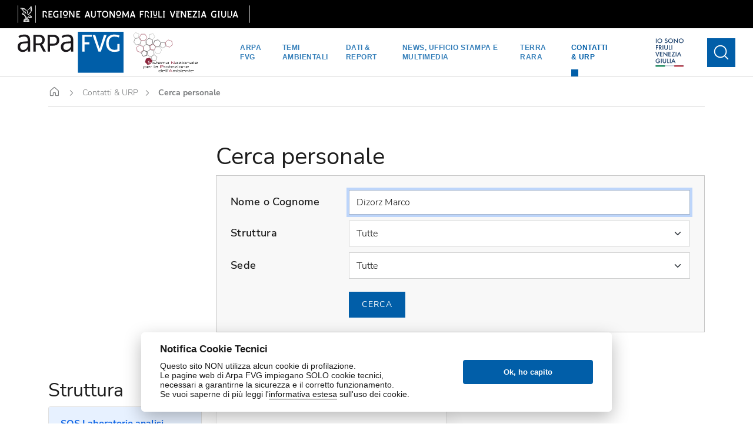

--- FILE ---
content_type: text/html; charset=utf-8
request_url: https://www.arpa.fvg.it/contatti/cerca-personale/?q=Dizorz%20Marco
body_size: 15290
content:



<!DOCTYPE html>
<html lang="it">
    <head>
        <meta charset="utf-8">
        <title>
            
                Cerca personale
            
            
                
                    - ARPA FVG
                
            
        </title>
        <meta name="viewport" content="width=device-width">
        
        <link rel="icon" href="/static/home/img/favicon.png" type="image/png">
        <link rel="stylesheet" href="/static/CACHE/css/base_libs_styles.8e3ba08cdb23.css" type="text/css"><link rel="stylesheet" href="/static/CACHE/css/base_libs_styles.79a0a11f51c7.css" type="text/css" media="print"><link rel="stylesheet" href="/static/CACHE/css/base_libs_styles.b842b55bee31.css" type="text/css">
        <script src="/static/CACHE/js/base_plyr_script.6ab2b77e6207.js"></script>
        <script async defer src="/static/home/js/altcha.min.js" type="module"></script>
        
        
        <link rel="stylesheet" href="/static/CACHE/css/base_cms_style.736e087f13f3.css" type="text/css">
        <script>var _paq=window._paq||[];_paq.push(["disableCookies"]);_paq.push(['trackPageView']);_paq.push(['enableLinkTracking']);(function(){var u="https://matomo.arpa.fvg.it/";_paq.push(['setTrackerUrl',u+'matomo.php']);_paq.push(['setSiteId','1']);var d=document,g=d.createElement('script'),s=d.getElementsByTagName('script')[0];g.async=true;g.src=u+'matomo.js';s.parentNode.insertBefore(g,s);})();;</script>
        






<link rel="stylesheet" href="https://cdn.infofactory.it/cookieconsent/cookieconsent.css" integrity="sha384-YS+aAtWFQVSuRkQet01eTIKzHd1iVEPNGL4eMdzop+bLi3hVKpe0u7yyWc/tKQJO" crossorigin="anonymous">
<script defer src="https://cdn.infofactory.it/cookieconsent/cookieconsent.js" integrity="sha384-BJnIp9Bd2HPzdT4tYa7KfyAefkyc245L80pYlVLhiyiFB7TUwKNqps8CiU3sySNR" crossorigin="anonymous"></script>
<style>
    :root {
        --cc-text:#1c1c1c;
        --cc-btn-primary-bg: #015ea8;
        --cc-btn-primary-hover-bg: #014c86;
    }
</style>


<script defer>
    window.addEventListener('load', function() {
        var buttonSettingsModal = document.querySelectorAll('[data-cc="c-settings"]')
        buttonSettingsModal.forEach(function(btn){
            btn.style.display = 'none';
        })
    });
</script>


<script defer>
    window.addEventListener('load', function () {
        function fetchCreateCookiePost(url, csrf_token, body, cc) {
            var dataResponse = null

            fetch(url, {
                method: 'POST',
                credentials: 'same-origin',
                headers: {
                    'Accept': 'application/json',
                    'X-Requested-With': 'XMLHttpRequest',
                    'X-CSRFToken': csrf_token,
                },
                body: body
            }).then(response => {
                return response.json();
            }).then(data => {
                cc.set('data', {
                    value: {
                        token: data['consent_token']
                    }
                });
            })
        }

        // obtain plugin
        var cc = initCookieConsent();

        // run plugin with your configuration
        cc.run({
            current_lang: 'it',
            autoclear_cookies: true,
            page_scripts: true,
            cookie_name: 'cookieConsent',
            cookie_path: '/contatti/cerca-personale/',
            revision: 5,

            gui_options: {
                consent_modal: {
                    layout: 'cloud',
                    position: 'bottom center',
                    transition: 'slide',
                    swap_buttons: false
                },
                settings_modal: {
                    layout: 'box',
                    position: 'left',
                    transition: 'slide'
                }
            },

            onFirstAction: function (user_preferences, cookie) {
                var dataform = new FormData();
                dataform.append('user_preferences', cookie['level']);
                dataform.append('request_url', window.location.href);

                fetchCreateCookiePost('/django-gdpr-solution/create-cookie/', '3eK3McUuSwMDxyMUyeIgwybz7s26sw6ZU3fYKyg8Vq7cfUWBGmQTFbv1pfjDff4O', dataform, cc)
            },

            onChange: function (cookie, changed_categories) {
                var dataform = new FormData();
                dataform.append('user_preferences', cookie['level']);
                dataform.append('request_url', window.location.href);

                fetchCreateCookiePost('/django-gdpr-solution/create-cookie/', '3eK3McUuSwMDxyMUyeIgwybz7s26sw6ZU3fYKyg8Vq7cfUWBGmQTFbv1pfjDff4O', dataform, cc)
            },

            languages: {
                'it': {
                    consent_modal: {
                        title: 'Notifica Cookie Tecnici',
                        description: '<p data-block-key="7i0la">Questo sito NON utilizza alcun cookie di profilazione.</p><p data-block-key="8vmpf">Le pagine web di Arpa FVG impiegano SOLO cookie tecnici,<br/>necessari a garantirne la sicurezza e il corretto funzionamento.<br/>Se vuoi saperne di più leggi l&#x27;<a href="/link-footer/link-in-basso-cookie-privacy/privacy-e-cookie/">informativa estesa</a> sull&#x27;uso dei cookie.</p> ',
                        revision_message: '',
                        primary_btn: {
                            
                            text: 'Ok, ho capito',
                            
                            role: 'accept_all'
                        },
                        
                    },
                    settings_modal: {
                        title: 'Preferenze cookie',
                        save_settings_btn: 'Salva preferenze',
                        accept_all_btn: 'Accetta tutti',
                        reject_all_btn: 'Rifiuta',
                        close_btn_label: 'Close',
                        blocks: [
                            {
                                title: 'Utilizzo dei cookie',
                                description: 'Usiamo i cookie per garantire le funzionalità di base del sito web e per migliorare la tua esperienza online. Puoi scegliere per ogni categoria cosa attivare e disattivare quando vuoi. Per ulteriori dettagli relativi ai cookie e ad altri dati sensibili, si prega di leggere la Privacy Policy e la Cookie Policy.'
                            },
                            {
                                title: 'Tecnici e necessari',
                                description: '<p data-block-key="ts8c9">I cookie tecnici utilizzati hanno una durata che varia tra il tempo di sessione dell&#x27;utente e i 365 giorni.</p>',
                                toggle: {
                                    value: 'necessary',
                                    enabled: true,
                                    readonly: true
                                }
                            },
                            
                            
                            {
                                title: 'Maggiori informazioni',
                                description: '<p data-block-key="i7ol8">Se vuoi saperne di più leggi l&#x27;<a id="2486" linktype="page">informativa estesa</a> sull&#x27;uso dei cookie.</p>'
                            }
                            
                        ]
                    }
                }
            }
        });
    });
</script>

        
            
        
        <script>document.onreadystatechange=function(){var state=document.readyState;var preloaderBox=document.getElementById("preloader-box");var preloader=document.getElementById("preloader");var preloaderIcon=document.querySelector('.preloader-icon');preloaderIcon.setAttribute('src','/static/home/img/arpa-logo-square.svg');var site=document.getElementById('site');if(state=='interactive'){preloaderBox.style.display='block';preloaderBox.style.zIndex='1990';preloader.setAttribute('aria-busy','true');}else if(state=='complete'){setTimeout(function(){preloaderBox.style.display='none';preloaderBox.style.zIndex='-1';preloader.setAttribute('aria-busy','false');},200);}};</script>
    </head>

    <body class="">
        

<div id="preloader-box">
    <div id="preloader" aria-busy="true" aria-label="Loading, please wait." role="progressbar">
        <img class="preloader-icon" src="/static/home/img/arpa-logo-square.svg">
    </div>
</div>

        <div class="wagtail-user-bar">
            
        </div>
        
        
<header><div id="fixed-box"><div class="fvg-bar clearfix d-print-none" id="fvg-bar"><div class="container-fluid"><a href="https://www.regione.fvg.it/" target="_blank"><img class="d-none d-md-block" style="width:395px;height:30px;" src="/static/home/img/regione-fvg-long.svg" alt="Regione autonoma Friuli Venezia Giulia"><img class="d-md-none" style="width:58px;height:30px;" src="/static/home/img/regionefvg-sm.svg" alt="Regione autonoma Friuli Venezia Giulia"></a></div></div><div class="container-fluid px-0" style="position: relative;"><nav class="navbar navbar-expand-xl navbar-light" id="main-menu"><div class="container-fluid px-0"><a class="navbar-brand" href="/"><img class="positive" src="/static/home/img/arpa-logo.svg" alt="ARPA logo"><img class="negative" src="/static/home/img/arpa-logo-negativo.svg" alt="ARPA logo"></a><a class="navbar-brand-snpa me-auto" href="https://www.snpambiente.it/"><img class="positive" src="/static/home/img/logo_snpa_full.svg" alt="ARPA logo"><img class="negative" src="/static/home/img/logo_snpa_full_negative.svg" alt="ARPA logo"></a><!-- Icona-account per utente loggato - versione mobile view --><div class="mobile-wrapper"><div class="navbar-extra-logos-mobile"><a class="navbar-brand-promo-fvg-mobile" href="https://www.turismofvg.it/"><img class="positive" src="/static/home/img/logo_promo_turismo_fvg.svg" alt="logo promo turismo fvg: io sono friuli venezia giulia"><img class="negative" src="/static/home/img/logo_promo_turismo_fvg_trasparente.svg" alt="logo trasparente promo turismo fvg: io sono friuli venezia giulia"></a></div><div></div><button class="navbar-toggler toggle-menu d-print-none" type="button" id="toggleMenuMobile" aria-label="vista in modalità mobile: bottone per visualizzare il menu con i temi ambientali e le principali aree del sito di arpa fvg"><i class="ph-list-light" id="menuIcon"></i><i class="ph-x-light" style="display: none;" id="closeMenuIcon"></i></button></div><!-- menu desktop --><div class="collapse navbar-collapse d-none d-xl-block"><ul class="navbar-nav mx-auto"><li
                                    class="nav-item dropdown has-megamenu"><a class="nav-link" href="/arpa/"
                                        data-bs-target="section-1"
                                        data-bs-toggle="dropdown">Arpa FVG</a><div id="section-1"
                                        class="dropdown-menu megamenu section-arpa" role="menu"><div class="close-menu"><i class="ph-x"></i></div><!-- Arpa Fvg e tutto il resto--><div class="container-xxl" style="height:calc(100% + 3rem)"><div class="row" style="min-height:800px"><div class="col-lg-4 g-0"><div class="px-4 v-line"><h1 class="title">Agenzia</h1><ul class="line-links"><li><a href="/arpa/agenzia/chi-siamo/">Chi siamo</a></li><li><a href="/arpa/agenzia/le-strutture-di-arpa-fvg/">Le strutture di Arpa FVG</a></li><li><a href="/arpa/agenzia/relazione-sulle-attivita/">Relazione sulle attività</a></li><li><a href="/arpa/agenzia/sistemi-di-gestione-qualita-e-ambiente/">Sistemi di gestione qualità e ambiente</a></li><li><a href="/arpa/agenzia/agenzia-sostenibile/">Agenzia sostenibile</a></li><li><a href="/arpa/agenzia/tariffario/">Tariffario</a></li><li><a href="/arpa/agenzia/il-cug-comitato-unico-di-garanzia/">CUG: Comitato Unico di Garanzia</a></li><li><a href="/arpa/agenzia/snpa/">SNPA: Sistema Nazionale per la Protezione dell’Ambiente</a></li><li><a href="/arpa/agenzia/assoarpa/">AssoARPA</a></li><li><a href="/arpa/agenzia/giornata-della-trasparenza/">Giornata della trasparenza</a></li></ul></div></div><div class="col-lg-4 g-0"><div class="px-4 v-line"><h1 class="title">Amministrazione</h1><ul class="line-links"><li><a href="/arpa/amministrazione/amministrazione-trasparente/">Amministrazione Trasparente</a></li><li><a href="/arpa/amministrazione/albo-pretorio/">Albo pretorio</a></li><li><a href="/arpa/amministrazione/concorsi/">Concorsi</a></li><li><a href="/arpa/amministrazione/bandi-di-gara/">Bandi di gara</a></li><li><a href="/arpa/amministrazione/whistleblowing/">Whistleblowing</a></li><li><a href="/arpa/amministrazione/statistiche-sito-istituzionale/">Statistiche sito istituzionale</a></li><li><a href="/arpa/amministrazione/statistiche-amministrazione-trasparente/">Statistiche amministrazione trasparente</a></li><li><a href="/arpa/amministrazione/accessibilita/">Accessibilità</a></li></ul></div></div><div class="col-lg-4 g-0"><div class="px-4 v-line"><h1 class="title">Collaborazioni</h1><ul class="line-links"><li><a href="/arpa/collaborazioni/patrocini/">Patrocini</a></li><li><a href="/arpa/collaborazioni/tirocini-e-frequenze-universitarie/">Tirocini e frequenze universitarie</a></li><li><a href="/arpa/collaborazioni/comunicazioni-ai-fornitori/">Comunicazioni ai fornitori</a></li><li><a href="/arpa/collaborazioni/interventi-informativi-divulgativi-sul-territorio-regionale/">Interventi informativi e divulgativi sul territorio regionale</a></li></ul></div></div></div></div><!-- End Arpa Fvg --></div></li><li
                                    class="nav-item dropdown has-megamenu"><a class="nav-link" href="/temi/"
                                        data-bs-target="section-2"
                                        data-bs-toggle="dropdown">Temi ambientali</a><div id="section-2"
                                        class="dropdown-menu megamenu section-temi" role="menu"><div class="close-menu"><i class="ph-x"></i></div><!-- Temi Ambientali --><div class="container-xxl" style="height:calc(100% + 17rem)"><div class="row" style="min-height:1000px"><div class="col-lg-8 g-0"><div class="px-4 v-line"><h1>Temi</h1><div class="temi-icons"><a href="/temi/temi/aria/"><div class="circle"><div class="icon" aria-label="icona tema ambientale: aria"
                                                                        style="-webkit-mask-image: url(/media/icons/icon-aria.svg)"></div></div>
                                                                Aria
                                                            </a><a href="/temi/temi/meteo-e-clima/"><div class="circle"><div class="icon" aria-label="icona tema ambientale: meteo e clima"
                                                                        style="-webkit-mask-image: url(/media/icons/icon-meteo.svg)"></div></div>
                                                                Meteo e clima
                                                            </a><a href="/temi/temi/pollini/"><div class="circle"><div class="icon" aria-label="icona tema ambientale: pollini"
                                                                        style="-webkit-mask-image: url(/media/icons/icon-pollini_cOWeQrZ.svg)"></div></div>
                                                                Pollini
                                                            </a><a href="/temi/temi/acqua/"><div class="circle"><div class="icon" aria-label="icona tema ambientale: acqua"
                                                                        style="-webkit-mask-image: url(/media/icons/icon-acqua_Sk70U49.svg)"></div></div>
                                                                Acqua
                                                            </a><a href="/temi/temi/campi-elettromagnetici/"><div class="circle"><div class="icon" aria-label="icona tema ambientale: campi elettromagnetici"
                                                                        style="-webkit-mask-image: url(/media/icons/icon-elettromagnetici.svg)"></div></div>
                                                                Campi elettromagnetici
                                                            </a><a href="/temi/temi/radiazioni/"><div class="circle"><div class="icon" aria-label="icona tema ambientale: radioattività"
                                                                        style="-webkit-mask-image: url(/media/icons/icon-radioattivita.svg)"></div></div>
                                                                Radioattività
                                                            </a><a href="/temi/temi/suoli-siti-contaminati-e-biodiversit/"><div class="circle"><div class="icon" aria-label="icona tema ambientale: suoli, siti contaminati e biodiversità"
                                                                        style="-webkit-mask-image: url(/media/icons/icon-suolo_aFFgDkG.svg)"></div></div>
                                                                Suoli, siti contaminati e biodiversità
                                                            </a><a href="/temi/temi/rifiuti/"><div class="circle"><div class="icon" aria-label="icona tema ambientale: rifiuti"
                                                                        style="-webkit-mask-image: url(/media/icons/icon-rifiuti_7gywvqY.svg)"></div></div>
                                                                Rifiuti
                                                            </a><a href="/temi/temi/odori/"><div class="circle"><div class="icon" aria-label="icona tema ambientale: odori"
                                                                        style="-webkit-mask-image: url(/media/icons/icon-odori_YE6RZWF.svg)"></div></div>
                                                                Odori
                                                            </a><a href="/temi/temi/modellistica-ambientale-crma/"><div class="circle"><div class="icon" aria-label="icona tema ambientale: modellistica ambientale"
                                                                        style="-webkit-mask-image: url(/media/icons/icon-modellistica.svg)"></div></div>
                                                                Modellistica ambientale
                                                            </a><a href="/temi/temi/analisi-ambientali-laboratorio/"><div class="circle"><div class="icon" aria-label="icona tema ambientale: attività analitiche"
                                                                        style="-webkit-mask-image: url(/media/icons/icon-laboratorio.svg)"></div></div>
                                                                Attività analitiche
                                                            </a><a href="/temi/temi/supporto-tecnico-e-controlli/"><div class="circle"><div class="icon" aria-label="icona tema ambientale: supporto tecnico e controlli"
                                                                        style="-webkit-mask-image: url(/media/icons/icon-controlli.svg)"></div></div>
                                                                Supporto tecnico e controlli
                                                            </a><a href="/temi/temi/sviluppo-sostenibile/"><div class="circle"><div class="icon" aria-label="icona tema ambientale: sviluppo sostenibile"
                                                                        style="-webkit-mask-image: url(/media/icons/icon-sostenibile-3_QSIWsqi.svg)"></div></div>
                                                                Sviluppo sostenibile
                                                            </a><a href="/temi/temi/educazione-ambientale/"><div class="circle"><div class="icon" aria-label="icona tema ambientale: educazione ambientale"
                                                                        style="-webkit-mask-image: url(/media/icons/icon-educazione_64BvGF7.svg)"></div></div>
                                                                Educazione Ambientale
                                                            </a><a href="/temi/temi/amianto/"><div class="circle"><div class="icon" aria-label="icona tema ambientale: amianto"
                                                                        style="-webkit-mask-image: url(/media/icons/amianto-icon-02.svg)"></div></div>
                                                                Amianto
                                                            </a><a href="/temi/temi/rumore/"><div class="circle"><div class="icon" aria-label="icona tema ambientale: rumore"
                                                                        style="-webkit-mask-image: url(/media/icons/icon-rumore_r4D26tI.svg)"></div></div>
                                                                Rumore
                                                            </a></div></div></div><div class="col-lg-4 g-0"><div class="px-4 v-line"><h1>Progetti</h1><div class="row gx-3 mb-5"><div class="col-md-6 gx-3"><a href="/temi/progetti/scuola-per-lambiente/"><div class="box-strutture">
                                                                        Scuola per l&#x27;ambiente
                                                                    </div></a></div><div class="col-md-6 gx-3"><a href="/temi/progetti/informimpresa/"><div class="box-strutture">
                                                                        InformImpresa
                                                                    </div></a></div><div class="col-md-6 gx-3"><a href="/temi/progetti/progetti-europei/"><div class="box-strutture">
                                                                        Progetti europei
                                                                    </div></a></div></div><h1>Emergenze</h1><div class="focus-env-container"><a href="/temi/emergenze/emergenze-ambientali/" class="focus-env">
                                                                Emergenze ambientali
                                                            </a></div></div></div><div class="col-lg-12 mt-4 g-0"><div class="px-4 v-line"><h1></h1><div class="focus-env-container"></div></div></div></div></div><!-- End Temi Ambientali --><!-- Dati & Report --></div></li><li
                                    class="nav-item dropdown has-megamenu"><a class="nav-link" href="/dati/"
                                        data-bs-target="section-3"
                                        data-bs-toggle="dropdown">Dati &amp; report</a><div id="section-3"
                                        class="dropdown-menu megamenu section-dati" role="menu"><div class="close-menu"><i class="ph-x"></i></div><div class="container-xxl" style="height:calc(100% + 10rem)"><div class="row" style="min-height:1000px"><div class="col-lg-4 g-0"><div class="px-4 v-line"><h1>Dati e Servizi</h1><ul class="mappe-icons"><li><a href="/temi/temi/aria/sezioni-principali/"><div class="circle"><div
                                                                            class="icon"
                                                                            style="-webkit-mask-image: url(/media/icons/icon-aria.svg)"
                                                                            aria-label="icona tema ambientale: aria"
                                                                            ></div></div>
                                                                    Aria
                                                                </a></li><li><a href="/temi/temi/meteo-e-clima/sezioni-principali/"><div class="circle"><div
                                                                            class="icon"
                                                                            style="-webkit-mask-image: url(/media/icons/icon-meteo.svg)"
                                                                            aria-label="icona tema ambientale: meteo e clima"
                                                                            ></div></div>
                                                                    Meteo e clima
                                                                </a></li><li><a href="/temi/temi/pollini/sezioni-principali/"><div class="circle"><div
                                                                            class="icon"
                                                                            style="-webkit-mask-image: url(/media/icons/icon-pollini_cOWeQrZ.svg)"
                                                                            aria-label="icona tema ambientale: pollini"
                                                                            ></div></div>
                                                                    Pollini
                                                                </a></li><li><a href="/temi/temi/acqua/sezioni-principali/"><div class="circle"><div
                                                                            class="icon"
                                                                            style="-webkit-mask-image: url(/media/icons/icon-acqua_Sk70U49.svg)"
                                                                            aria-label="icona tema ambientale: acqua"
                                                                            ></div></div>
                                                                    Acqua
                                                                </a></li><li><a href="/temi/temi/campi-elettromagnetici/sezioni-principali/"><div class="circle"><div
                                                                            class="icon"
                                                                            style="-webkit-mask-image: url(/media/icons/icon-elettromagnetici.svg)"
                                                                            aria-label="icona tema ambientale: campi elettromagnetici"
                                                                            ></div></div>
                                                                    Campi elettromagnetici
                                                                </a></li><li><a href="/temi/temi/radiazioni/sezioni-principali/"><div class="circle"><div
                                                                            class="icon"
                                                                            style="-webkit-mask-image: url(/media/icons/icon-radioattivita.svg)"
                                                                            aria-label="icona tema ambientale: radioattività"
                                                                            ></div></div>
                                                                    Radioattività
                                                                </a></li><li><a href="/temi/temi/suoli-siti-contaminati-e-biodiversit/sezioni-principali/"><div class="circle"><div
                                                                            class="icon"
                                                                            style="-webkit-mask-image: url(/media/icons/icon-suolo_aFFgDkG.svg)"
                                                                            aria-label="icona tema ambientale: suoli, siti contaminati e biodiversità"
                                                                            ></div></div>
                                                                    Suoli, siti contaminati e biodiversità
                                                                </a></li><li><a href="/temi/temi/rifiuti/sezioni-principali/"><div class="circle"><div
                                                                            class="icon"
                                                                            style="-webkit-mask-image: url(/media/icons/icon-rifiuti_7gywvqY.svg)"
                                                                            aria-label="icona tema ambientale: rifiuti"
                                                                            ></div></div>
                                                                    Rifiuti
                                                                </a></li><li><a href="/temi/temi/sviluppo-sostenibile/sezioni-principali/"><div class="circle"><div
                                                                            class="icon"
                                                                            style="-webkit-mask-image: url(/media/icons/icon-sostenibile-3_QSIWsqi.svg)"
                                                                            aria-label="icona tema ambientale: sviluppo sostenibile"
                                                                            ></div></div>
                                                                    Sviluppo sostenibile
                                                                </a></li><li><a href="/temi/temi/educazione-ambientale/sezioni-principali/"><div class="circle"><div
                                                                            class="icon"
                                                                            style="-webkit-mask-image: url(/media/icons/icon-educazione_64BvGF7.svg)"
                                                                            aria-label="icona tema ambientale: educazione ambientale"
                                                                            ></div></div>
                                                                    Educazione Ambientale
                                                                </a></li><li><a href="/temi/temi/amianto/sezioni-principali/"><div class="circle"><div
                                                                            class="icon"
                                                                            style="-webkit-mask-image: url(/media/icons/amianto-icon-02.svg)"
                                                                            aria-label="icona tema ambientale: amianto"
                                                                            ></div></div>
                                                                    Amianto
                                                                </a></li><li><a href="/temi/temi/rumore/sezioni-principali/"><div class="circle"><div
                                                                            class="icon"
                                                                            style="-webkit-mask-image: url(/media/icons/icon-rumore_r4D26tI.svg)"
                                                                            aria-label="icona tema ambientale: rumore"
                                                                            ></div></div>
                                                                    Rumore
                                                                </a></li></ul></div></div><div class="col-lg-4 g-0"><div class="px-4 v-line"><h1>Pubblicazioni</h1><div class="col-12"><ul class="line-links"><li><a href="/dati/pubblicazioni/">Tutte le pubblicazioni</a></li><li><a href="/dati/pubblicazioni/?product_tag=7">Bollettini</a></li><li><a href="/dati/pubblicazioni/?product_tag=5">Linee guida</a></li><li><a href="/dati/pubblicazioni/?product_tag=14">Pubblicazioni divulgative</a></li><li><a href="/dati/pubblicazioni/?product_tag=13">Pubblicazioni tecniche</a></li><li><a href="/dati/pubblicazioni/?product_tag=1">Rapporti Stato Ambiente</a></li><li><a href="/dati/pubblicazioni/?product_tag=2">Report ambientali</a></li></ul></div></div></div><div class="col-lg-4 g-0"><div class="px-4 v-line"><h1>Rapporto stato ambiente 2024</h1><a href="/dati/rapporti-sullo-stato-dellambiente/rsa-2024/"><div class="report-card"><div class="report-card-img"><img alt="RSA 2024" src="/media/images/RSA_2024.width-300.png"></div><div class="d-none d-xxl-block">
                                                                    In occasione del 25° anno di attività l’Agenzia regionale per la protezione dell’ambiente ha elaborato il nuovo Rapporto sullo stato dell’ambiente 2024, che contiene una sintesi dell’evoluzione delle principali tematiche ambien­tali in regione.Il lavoro è stato strutturato in schede sintetiche, …
                                                                </div></div></a></div><div class="px-4 v-line"><div class="open-data"><h1>Open Data</h1><a href="https://www.dati.friuliveneziagiulia.it/"
                                                                class="text-button">Vedi tutti gli open data</a></div></div></div></div></div><!-- End Dati & Report --><!-- Categorie utenti --></div></li><li
                                    class="nav-item dropdown has-megamenu"><a class="nav-link" href="/news/"
                                        data-bs-target="section-4"
                                        data-bs-toggle="dropdown">News, Ufficio Stampa e multimedia</a><div id="section-4"
                                        class="dropdown-menu megamenu section-news" role="menu"><div class="close-menu"><i class="ph-x"></i></div><div class="container-xxl"><div class="row" style="min-height:700px"><div class="col-xxl-8 offset-xxl-2 col-xl-10 offset-xl-1 col-lg-12 g-0"><h1>Scopri</h1><ul class="nav categories d-flex"><li class="me-5"><a href="/news/news/" class="category-icon"><div class="circle"><div class="icon"
                                                                        style="-webkit-mask-image: url(/media/icons/news.svg)"
                                                                        aria-label="icona pagina: news"
                                                                        ></div></div>
                                                                News
                                                            </a></li><li class="me-5"><a href="/news/ufficio-stampa/" class="category-icon"><div class="circle"><div class="icon"
                                                                        style="-webkit-mask-image: url(/media/icons/ufficio-stampa_X0TdRvZ.svg)"
                                                                        aria-label="icona pagina: ufficio stampa"
                                                                        ></div></div>
                                                                Ufficio Stampa
                                                            </a></li><li class="me-5"><a href="/news/video/" class="category-icon"><div class="circle"><div class="icon"
                                                                        style="-webkit-mask-image: url(/media/icons/video_5hEmGWM.svg)"
                                                                        aria-label="icona pagina: video"
                                                                        ></div></div>
                                                                Video
                                                            </a></li><li class="me-5"><a href="/news/eventi/" class="category-icon"><div class="circle"><div class="icon"
                                                                        style="-webkit-mask-image: url(/media/icons/events_IqfhG7f.svg)"
                                                                        aria-label="icona pagina: eventi"
                                                                        ></div></div>
                                                                Eventi
                                                            </a></li><li class="me-5"><a href="/contatti/cerca-personale/podcast/ultima-puntata/" class="category-icon"><div class="circle"><div class="icon"
                                                                    style="-webkit-mask-image: url(/media/icons/podcast_T8g8SBT.svg)" aria-label="icona podcast"></div></div>
                                                            Podcast
                                                            </a></li></ul></div></div></div><!-- End Eventi news and multimedia --><!-- Contatti & URP--></div></li><!-- Blog trimestrale - TERRA RARA --><li class="nav-item has-megamenu"><a class="nav-link" href="/terra-rara/dicembre-2025-febbraio-2026/">
                                            TERRA RARA
                                        </a></li><!-- End blog trimestrale - TERRA RARA --><li
                                    class="nav-item dropdown has-megamenu active"><a class="nav-link" href="/contatti/"
                                        data-bs-target="section-6"
                                        data-bs-toggle="dropdown">Contatti &amp; URP</a><div id="section-6"
                                        class="dropdown-menu megamenu section-contatti" role="menu"><div class="close-menu"><i class="ph-x"></i></div><div class="container-xxl urp-container" style="height:calc(100% + 8rem)"><div class="row" style="min-height:800px"><div class="col-lg-4 g-0"><div class="px-4 v-line"><h1>Sedi e Contatti</h1><div class="tab-content" id="nav-pin-content"><div class="tab-pane fade" id="nav-pordenone" role="tabpanel" aria-labelledby="nav-pin-pordenone"><h3>Pordenone</h3><h4>Dipartimento provinciale</h4><p class="address">Via delle Acque, 28 - 33170 Pordenone
                                                                    (PN)
                                                                </p><p class="data"><strong>Tel: </strong><a href="tel:04321918111">0432
                                                                        1918111</a></p><p class="data"><strong>PEC: </strong><a href="mailto:arpa@certregione.fvg.it">arpa@certregione.fvg.it</a></p><p class="data"><strong>e-mail: </strong><a href="mailto:dip.pn@arpa.fvg.it">dip.pn@arpa.fvg.it</a></p></div><div class="tab-pane fade" id="nav-udine" role="tabpanel" aria-labelledby="nav-pin-udine"><h3>Udine</h3><h4>Laboratorio</h4><p class="address">Via Colugna, 42 - 33100 Udine (UD)</p><p class="data"><strong>Tel: </strong><a href="tel:04321918111">0432
                                                                        1918111</a></p><p class="data"><strong>PEC: </strong><a href="mailto:arpa@certregione.fvg.it">arpa@certregione.fvg.it</a></p><p class="data"><strong>e-mail: </strong><a href="mailto:lab.unico@arpa.fvg.it">lab.unico@arpa.fvg.it</a></p><h3 class="mt-5">Martignacco</h3><h4>Dipartimento provinciale</h4><p class="address">Via della Vecchia Filatura (pad. 9 Fiera Udine) - 33035 Martignacco (UD)</p><p class="data"><strong>Tel: </strong><a href="tel:04321918111">0432
                                                                        1918111</a></p><p class="data"><strong>PEC: </strong><a href="mailto:arpa@certregione.fvg.it">arpa@certregione.fvg.it</a></p><p class="data"><strong>e-mail: </strong><a href="mailto:dip.ud@arpa.fvg.it">dip.ud@arpa.fvg.it</a></p></div><div class="tab-pane fade show active" id="nav-palmanova"
                                                                role="tabpanel" aria-labelledby="nav-pin-palmanova"><h3>Palmanova</h3><h4>Sede centrale</h4><p class="address">Via Cairoli, 14 - 33057 Palmanova (UD)</p><p class="data"><strong>Tel: </strong><a href="tel:04321918111">0432 1918111</a></p><p class="data"><strong>PEC: </strong><a href="mailto:arpa@certregione.fvg.it">arpa@certregione.fvg.it</a></p><p class="data"><strong>e-mail: </strong><a href="mailto:urp@arpa.fvg.it">urp@arpa.fvg.it</a></p><h4 class="mt-5">Osservatorio Meteorologico Regionale (OSMER) e Gestione Rischi Naturali (GRN)</h4><p class="address">Via Natisone, 43 - 33057 Jalmicco - Palmanova (UD)</p><p class="data"><strong>Tel: </strong><a href="tel:04321918111">0432 1918111</a></p><p class="data"><strong>Tel Sala meteo: </strong><a href="tel:0432926831">0432 926831</a></p><p class="data"><strong>PEC: </strong><a href="mailto:arpa@certregione.fvg.it">arpa@certregione.fvg.it</a></p><p class="data"><strong>e-mail: </strong><a href="mailto:meteo@arpa.fvg.it">meteo@arpa.fvg.it</a></p></div><div class="tab-pane fade" id="nav-gorizia" role="tabpanel" aria-labelledby="nav-pin-gorizia"><h3>Gorizia</h3><h4>Dipartimento provinciale</h4><p class="address">Via III Armata, 69 - 34170 Gorizia (GO)
                                                                </p><p class="data"><strong>Tel: </strong><a href="tel:04321918111">0432
                                                                        1918111</a></p><p class="data"><strong>PEC: </strong><a href="mailto:arpa@certregione.fvg.it">arpa@certregione.fvg.it</a></p><p class="data"><strong>e-mail: </strong><a href="mailto:dip.go@arpa.fvg.it">dip.go@arpa.fvg.it</a></p></div><div class="tab-pane fade" id="nav-trieste" role="tabpanel" aria-labelledby="nav-pin-trieste"><h3>trieste</h3><h4>Dipartimento provinciale</h4><p class="address">Via La Marmora, 13 - 34139 Trieste (TS)
                                                                </p><p class="data"><strong>Tel: </strong><a href="tel:04321918111">0432 1918111</a></p><p class="data"><strong>PEC: </strong><a href="mailto:arpa.ts@certregione.fvg.it">arpa.ts@certregione.fvg.it</a></p><p class="data"><strong>e-mail: </strong><a href="mailto:dip.ts@arpa.fvg.it">dip.ts@arpa.fvg.it</a></p></div></div></div></div><div class="col-lg-4"><div class="mappa-container"><img src="/static/home/img/mappa.svg" alt="mappa semplificata del friuli-venezia-giulia con le sedi di arpa fvg" class="mappa"><nav><div class="nav" id="nav-pin" role="tablist" aria-live="polite"><button class="position pordenone" id="nav-pin-pordenone"
                                                                    data-bs-toggle="tab" data-bs-target="#nav-pordenone" type="button" role="tab" aria-controls="nav-pordenone" aria-selected="true"><div class="pin"></div><p class="mb-0">Pordenone</p></button><button class="position udine" id="nav-pin-udine"
                                                                    data-bs-toggle="tab" data-bs-target="#nav-udine" type="button" role="tab" aria-controls="nav-udine" aria-selected="false"><div class="pin"></div><p class="mb-0">Udine</p></button><button class="active position palmanova"
                                                                    id="nav-pin-palmanova" data-bs-toggle="tab"
                                                                    data-bs-target="#nav-palmanova" type="button" role="tab" aria-controls="nav-palmanova" aria-selected="false"><div class="pin"></div><p class="mb-0">palmanova</p></button><button class="position gorizia" id="nav-pin-gorizia"
                                                                    data-bs-toggle="tab" data-bs-target="#nav-gorizia" type="button" role="tab" aria-controls="nav-gorizia" aria-selected="false"><div class="pin"></div><p class="mb-0">gorizia</p></button><button class="position trieste" id="nav-pin-trieste"
                                                                    data-bs-toggle="tab" data-bs-target="#nav-trieste" type="button" role="tab" aria-controls="nav-trieste" aria-selected="false"><div class="pin"></div><p class="mb-0">trieste</p></button></div></nav></div></div><div class="col-lg-4 g-0"><div class="px-4 v-line"><h1>Urp</h1><div class="box-urp"><div><p class="label">Tel</p><a href="tel:04321918066">0432
                                                                    1918066</a></div><div><p class="label">Email</p><a href="mailto:urp@arpa.fvg.it">urp@arpa.fvg.it</a></div></div><div class="mt-5"><ul class="line-links"><li><a href="/contatti/sedi-e-contatti/">Sedi e contatti</a></li><li><a href="/contatti/urp-ufficio-relazioni-col-pubblico/">Attività URP</a></li><li><a href="/contatti/richiesta-formale-di-accesso-a-dati-documenti-o-informazioni/">Richiesta formale di accesso agli atti, documenti o informazioni</a></li><li><a href="/contatti/faq/">FAQ</a></li><li><a href="/contatti/cerca-personale/">Cerca personale</a></li><li><a href="/contatti/urp-reclamo-formale/">Reclamo formale</a></li><li><a href="/contatti/richiesta-dinformazioni/">Richiesta d’informazioni</a></li></ul></div></div></div></div></div><script>const urpContainer=document.querySelector('.urp-container')
const positions=document.getElementsByClassName('position')
for(loc of positions){loc.addEventListener('click',(event)=>{event.preventDefault();if(event.delegateTarget.classList.contains('udine')){urpContainer.style.height='calc(100% + 22rem)';}else{urpContainer.style.height='calc(100% + 8rem)';}});};</script><!-- End Contatti & URP --></div></li></ul><div class="navbar-utilities"><div class="navbar-extra-logos"><a class="navbar-brand-promo-fvg" href="https://www.turismofvg.it/"><img class="positive" src="/static/home/img/logo_promo_turismo_fvg.svg" alt="logo promo turismo fvg: io sono friuli venezia giulia"><img class="negative" src="/static/home/img/logo_promo_turismo_fvg_trasparente.svg" alt="logo trasparente promo turismo fvg: io sono friuli venezia giulia"></a></div><!-- Icona-account per utente loggato - versione desktop view --><div></div><button id="navbar-search" class="navbar-search" type="button" data-bs-toggle="collapse" aria-label="bottone ricerca con icona lente"
                                data-bs-target="#searchInput" aria-expanded="false" aria-controls="searchInput"><i id="lente" class="ph-magnifying-glass"></i><i id="close" class="ph-x"></i></button></div></div><!-- /menu desktop --></div></nav><div class="menu-wrapper" id="multipanel-menu-mobile"><div class="list-wrapper"><div class="back-container"></div><ul class="menu level-1"><li><a href="/arpa/" class="nested">Arpa FVG<i class="ph-caret-right-light"></i></a><ul class="sub-menu level-2"><li class="title">Arpa FVG</li><li><a href="/arpa/agenzia/" class="nested">Agenzia<i class="ph-caret-right-light"></i></a><ul class="sub-menu level-3"><li class="title">Agenzia</li><li><a href="/arpa/agenzia/chi-siamo/" class="nested">
                                                        
                                                        Chi siamo
                                                    </a></li><li><a href="/arpa/agenzia/le-strutture-di-arpa-fvg/" class="nested">
                                                        
                                                        Le strutture di Arpa FVG
                                                    </a></li><li><a href="/arpa/agenzia/relazione-sulle-attivita/" class="nested">
                                                        
                                                        Relazione sulle attività
                                                    </a></li><li><a href="/arpa/agenzia/sistemi-di-gestione-qualita-e-ambiente/" class="nested">
                                                        
                                                        Sistemi di gestione qualità e ambiente
                                                    </a></li><li><a href="/arpa/agenzia/agenzia-sostenibile/" class="nested">
                                                        
                                                        Agenzia sostenibile
                                                    </a></li><li><a href="/arpa/agenzia/tariffario/" class="nested">
                                                        
                                                        Tariffario
                                                    </a></li><li><a href="/arpa/agenzia/il-cug-comitato-unico-di-garanzia/" class="nested">
                                                        
                                                        CUG: Comitato Unico di Garanzia
                                                    </a></li><li><a href="/arpa/agenzia/snpa/" class="nested">
                                                        
                                                        SNPA: Sistema Nazionale per la Protezione dell’Ambiente
                                                    </a></li><li><a href="/arpa/agenzia/assoarpa/" class="nested">
                                                        
                                                        AssoARPA
                                                    </a></li><li><a href="/arpa/agenzia/giornata-della-trasparenza/" class="nested">
                                                        
                                                        Giornata della trasparenza
                                                    </a></li></ul></li><li><a href="/arpa/amministrazione/" class="nested">Amministrazione<i class="ph-caret-right-light"></i></a><ul class="sub-menu level-3"><li class="title">Amministrazione</li><li><a href="/arpa/amministrazione/amministrazione-trasparente/" class="nested">
                                                        
                                                        Amministrazione Trasparente
                                                    </a></li><li><a href="/arpa/amministrazione/albo-pretorio/" class="nested">
                                                        
                                                        Albo pretorio
                                                    </a></li><li><a href="/arpa/amministrazione/concorsi/" class="nested">
                                                        
                                                        Concorsi
                                                    </a></li><li><a href="/arpa/amministrazione/bandi-di-gara/" class="nested">
                                                        
                                                        Bandi di gara
                                                    </a></li><li><a href="/arpa/amministrazione/whistleblowing/" class="nested">
                                                        
                                                        Whistleblowing
                                                    </a></li><li><a href="/arpa/amministrazione/statistiche-sito-istituzionale/" class="nested">
                                                        
                                                        Statistiche sito istituzionale
                                                    </a></li><li><a href="/arpa/amministrazione/statistiche-amministrazione-trasparente/" class="nested">
                                                        
                                                        Statistiche amministrazione trasparente
                                                    </a></li><li><a href="/arpa/amministrazione/accessibilita/" class="nested">
                                                        
                                                        Accessibilità
                                                    </a></li></ul></li><li><a href="/arpa/collaborazioni/" class="nested">Collaborazioni<i class="ph-caret-right-light"></i></a><ul class="sub-menu level-3"><li class="title">Collaborazioni</li><li><a href="/arpa/collaborazioni/patrocini/" class="nested">
                                                        
                                                        Patrocini
                                                    </a></li><li><a href="/arpa/collaborazioni/tirocini-e-frequenze-universitarie/" class="nested">
                                                        
                                                        Tirocini e frequenze universitarie
                                                    </a></li><li><a href="/arpa/collaborazioni/comunicazioni-ai-fornitori/" class="nested">
                                                        
                                                        Comunicazioni ai fornitori
                                                    </a></li><li><a href="/arpa/collaborazioni/interventi-informativi-divulgativi-sul-territorio-regionale/" class="nested">
                                                        
                                                        Interventi informativi e divulgativi sul territorio regionale
                                                    </a></li></ul></li></ul></li><li><a href="/temi/" class="nested">Temi ambientali<i class="ph-caret-right-light"></i></a><ul class="sub-menu level-2"><li class="title">Temi ambientali</li><li><a href="/temi/temi/" class="nested">Temi<i class="ph-caret-right-light"></i></a><ul class="sub-menu level-3"><li class="title">Temi</li><li><a href="/temi/temi/aria/" class="nested"><img src="/media/icons/icon-aria.svg" alt="icona pagina: aria">
                                                        Aria
                                                    </a></li><li><a href="/temi/temi/meteo-e-clima/" class="nested"><img src="/media/icons/icon-meteo.svg" alt="icona pagina: meteo e clima">
                                                        Meteo e clima
                                                    </a></li><li><a href="/temi/temi/pollini/" class="nested"><img src="/media/icons/icon-pollini_cOWeQrZ.svg" alt="icona pagina: pollini">
                                                        Pollini
                                                    </a></li><li><a href="/temi/temi/acqua/" class="nested"><img src="/media/icons/icon-acqua_Sk70U49.svg" alt="icona pagina: acqua">
                                                        Acqua
                                                    </a></li><li><a href="/temi/temi/campi-elettromagnetici/" class="nested"><img src="/media/icons/icon-elettromagnetici.svg" alt="icona pagina: campi elettromagnetici">
                                                        Campi elettromagnetici
                                                    </a></li><li><a href="/temi/temi/radiazioni/" class="nested"><img src="/media/icons/icon-radioattivita.svg" alt="icona pagina: radioattività">
                                                        Radioattività
                                                    </a></li><li><a href="/temi/temi/suoli-siti-contaminati-e-biodiversit/" class="nested"><img src="/media/icons/icon-suolo_aFFgDkG.svg" alt="icona pagina: suoli, siti contaminati e biodiversità">
                                                        Suoli, siti contaminati e biodiversità
                                                    </a></li><li><a href="/temi/temi/rifiuti/" class="nested"><img src="/media/icons/icon-rifiuti_7gywvqY.svg" alt="icona pagina: rifiuti">
                                                        Rifiuti
                                                    </a></li><li><a href="/temi/temi/odori/" class="nested"><img src="/media/icons/icon-odori_YE6RZWF.svg" alt="icona pagina: odori">
                                                        Odori
                                                    </a></li><li><a href="/temi/temi/modellistica-ambientale-crma/" class="nested"><img src="/media/icons/icon-modellistica.svg" alt="icona pagina: modellistica ambientale">
                                                        Modellistica ambientale
                                                    </a></li><li><a href="/temi/temi/analisi-ambientali-laboratorio/" class="nested"><img src="/media/icons/icon-laboratorio.svg" alt="icona pagina: attività analitiche">
                                                        Attività analitiche
                                                    </a></li><li><a href="/temi/temi/supporto-tecnico-e-controlli/" class="nested"><img src="/media/icons/icon-controlli.svg" alt="icona pagina: supporto tecnico e controlli">
                                                        Supporto tecnico e controlli
                                                    </a></li><li><a href="/temi/temi/sviluppo-sostenibile/" class="nested"><img src="/media/icons/icon-sostenibile-3_QSIWsqi.svg" alt="icona pagina: sviluppo sostenibile">
                                                        Sviluppo sostenibile
                                                    </a></li><li><a href="/temi/temi/educazione-ambientale/" class="nested"><img src="/media/icons/icon-educazione_64BvGF7.svg" alt="icona pagina: educazione ambientale">
                                                        Educazione Ambientale
                                                    </a></li><li><a href="/temi/temi/amianto/" class="nested"><img src="/media/icons/amianto-icon-02.svg" alt="icona pagina: amianto">
                                                        Amianto
                                                    </a></li><li><a href="/temi/temi/rumore/" class="nested"><img src="/media/icons/icon-rumore_r4D26tI.svg" alt="icona pagina: rumore">
                                                        Rumore
                                                    </a></li></ul></li><li><a href="/temi/progetti/" class="nested">Progetti<i class="ph-caret-right-light"></i></a><ul class="sub-menu level-3"><li class="title">Progetti</li><li><a href="/temi/progetti/scuola-per-lambiente/" class="nested">
                                                        
                                                        Scuola per l&#x27;ambiente
                                                    </a></li><li><a href="/temi/progetti/informimpresa/" class="nested">
                                                        
                                                        InformImpresa
                                                    </a></li><li><a href="/temi/progetti/progetti-europei/" class="nested">
                                                        
                                                        Progetti europei
                                                    </a></li></ul></li><li><a href="/temi/emergenze/" class="nested">Emergenze<i class="ph-caret-right-light"></i></a><ul class="sub-menu level-3"><li class="title">Emergenze</li><li><a href="/temi/emergenze/emergenze-ambientali/" class="nested">
                                                        
                                                        Emergenze ambientali
                                                    </a></li></ul></li></ul></li><li><a href="/dati/" class="nested">Dati &amp; report<i class="ph-caret-right-light"></i></a><ul class="sub-menu level-2"><li class="title">Dati &amp; report</li><li><a href="/dati/mappe-e-servizi/" class="nested">Dati e Servizi<i class="ph-caret-right-light"></i></a><ul class="sub-menu level-3"><li class="title">Dati e Servizi</li><li><a class="nested" href="/temi/temi/aria/sezioni-principali/"><img src="/media/icons/icon-aria.svg" alt="icona pagina padre: aria">Aria</a></li><li><a class="nested" href="/temi/temi/meteo-e-clima/sezioni-principali/"><img src="/media/icons/icon-meteo.svg" alt="icona pagina padre: meteo e clima">Meteo e clima</a></li><li><a class="nested" href="/temi/temi/pollini/sezioni-principali/"><img src="/media/icons/icon-pollini_cOWeQrZ.svg" alt="icona pagina padre: pollini">Pollini</a></li><li><a class="nested" href="/temi/temi/acqua/sezioni-principali/"><img src="/media/icons/icon-acqua_Sk70U49.svg" alt="icona pagina padre: acqua">Acqua</a></li><li><a class="nested" href="/temi/temi/campi-elettromagnetici/sezioni-principali/"><img src="/media/icons/icon-elettromagnetici.svg" alt="icona pagina padre: campi elettromagnetici">Campi elettromagnetici</a></li><li><a class="nested" href="/temi/temi/radiazioni/sezioni-principali/"><img src="/media/icons/icon-radioattivita.svg" alt="icona pagina padre: radioattività">Radioattività</a></li><li><a class="nested" href="/temi/temi/suoli-siti-contaminati-e-biodiversit/sezioni-principali/"><img src="/media/icons/icon-suolo_aFFgDkG.svg" alt="icona pagina padre: suoli, siti contaminati e biodiversità">Suoli, siti contaminati e biodiversità</a></li><li><a class="nested" href="/temi/temi/rifiuti/sezioni-principali/"><img src="/media/icons/icon-rifiuti_7gywvqY.svg" alt="icona pagina padre: rifiuti">Rifiuti</a></li><li><a class="nested" href="/temi/temi/sviluppo-sostenibile/sezioni-principali/"><img src="/media/icons/icon-sostenibile-3_QSIWsqi.svg" alt="icona pagina padre: sviluppo sostenibile">Sviluppo sostenibile</a></li><li><a class="nested" href="/temi/temi/educazione-ambientale/sezioni-principali/"><img src="/media/icons/icon-educazione_64BvGF7.svg" alt="icona pagina padre: educazione ambientale">Educazione Ambientale</a></li><li><a class="nested" href="/temi/temi/amianto/sezioni-principali/"><img src="/media/icons/amianto-icon-02.svg" alt="icona pagina padre: amianto">Amianto</a></li><li><a class="nested" href="/temi/temi/rumore/sezioni-principali/"><img src="/media/icons/icon-rumore_r4D26tI.svg" alt="icona pagina padre: rumore">Rumore</a></li></ul></li><li><a href="/dati/pubblicazioni/" class="nested">Pubblicazioni<i class="ph-caret-right-light"></i></a><ul class="sub-menu level-3"><li class="title">Pubblicazioni</li><li><a href="/dati/pubblicazioni/" class="nested">Tutte le pubblicazioni</a></li><li><a class="nested"
                                                href="/dati/pubblicazioni/?product_tag=7">Bollettini</a></li><li><a class="nested"
                                                href="/dati/pubblicazioni/?product_tag=5">Linee guida</a></li><li><a class="nested"
                                                href="/dati/pubblicazioni/?product_tag=14">Pubblicazioni divulgative</a></li><li><a class="nested"
                                                href="/dati/pubblicazioni/?product_tag=13">Pubblicazioni tecniche</a></li><li><a class="nested"
                                                href="/dati/pubblicazioni/?product_tag=1">Rapporti Stato Ambiente</a></li><li><a class="nested"
                                                href="/dati/pubblicazioni/?product_tag=2">Report ambientali</a></li></ul></li><li><a href="/dati/rapporti-sullo-stato-dellambiente/" class="nested">Rapporti sullo Stato dell&#x27;Ambiente<i class="ph-caret-right-light"></i></a><ul class="sub-menu level-3"><li class="title">Rapporti sullo Stato dell&#x27;Ambiente</li><li><a href="/dati/rapporti-sullo-stato-dellambiente/rsa-2024/" class="nested">
                                                        
                                                        RSA 2024
                                                    </a></li><li><a href="/dati/rapporti-sullo-stato-dellambiente/rsa-2018/" class="nested">
                                                        
                                                        RSA 2018
                                                    </a></li><li><a href="/dati/rapporti-sullo-stato-dellambiente/rsa-2015/" class="nested">
                                                        
                                                        RSA 2015
                                                    </a></li><li><a href="/dati/rapporti-sullo-stato-dellambiente/rsa-2012/" class="nested">
                                                        
                                                        RSA 2012
                                                    </a></li><li><a href="/dati/rapporti-sullo-stato-dellambiente/rsa-2008/" class="nested">
                                                        
                                                        RSA 2008
                                                    </a></li><li><a href="/dati/rapporti-sullo-stato-dellambiente/rsa-2005/" class="nested">
                                                        
                                                        RSA 2005
                                                    </a></li><li><a href="/dati/rapporti-sullo-stato-dellambiente/rsa-2002/" class="nested">
                                                        
                                                        RSA 2002
                                                    </a></li><li><a href="/dati/rapporti-sullo-stato-dellambiente/rsa-2001/" class="nested">
                                                        
                                                        RSA 2001
                                                    </a></li></ul></li></ul></li><li><a href="/news/" class="nested">News, Ufficio Stampa e multimedia<i class="ph-caret-right-light"></i></a><ul class="sub-menu level-2"><li class="title">News, Ufficio Stampa e multimedia</li><li><a href="/news/news/" class="nested">News</a></li><li><a href="/news/ufficio-stampa/" class="nested">Ufficio Stampa</a></li><li><a href="/news/video/" class="nested">Video</a></li><li><a href="/news/eventi/" class="nested">Eventi</a></li><li><a href="/contatti/cerca-personale/podcast/ultima-puntata/" class="nested">Podcast</a></li></ul></li><li><a href="/terra-rara/" class="nested">Terra Rara<i class="ph-caret-right-light"></i></a><ul class="sub-menu level-2"><li class="title">Terra Rara</li><li><a href="/terra-rara/dicembre-2025-febbraio-2026/" class="nested">Dicembre 2025 - Febbraio 2026<i class="ph-caret-right-light"></i></a><ul class="sub-menu level-3"><li class="title">Dicembre 2025 - Febbraio 2026</li><li><a href="/terra-rara/dicembre-2025-febbraio-2026/presentazione-nuovo-trimestrale-di-arpa-fvg/" class="nested">
                                                    
                                                    Presentazione del nuovo trimestrale di Arpa FVG
                                                </a></li><li><a href="/terra-rara/dicembre-2025-febbraio-2026/investire-nella-conoscenza-dell-ambiente/" class="nested">
                                                    
                                                    Investire nella conoscenza dell’ambiente
                                                </a></li><li><a href="/terra-rara/dicembre-2025-febbraio-2026/trasformare-i-dati-ambientali-in-conoscenza/" class="nested">
                                                    
                                                    Trasformare i dati ambientali in conoscenza
                                                </a></li><li><a href="/terra-rara/dicembre-2025-febbraio-2026/suolo-e-trasformazioni-del-territorio/" class="nested">
                                                    
                                                    Il suolo e le trasformazioni del territorio
                                                </a></li><li><a href="/terra-rara/dicembre-2025-febbraio-2026/un-piccolo-compendio-dell-universo-anche-nel-clima/" class="nested">
                                                    
                                                    Un piccolo compendio dell’universo, anche nel clima
                                                </a></li><li><a href="/terra-rara/dicembre-2025-febbraio-2026/efficientamento-energetico-e-radon/" class="nested">
                                                    
                                                    Efficientamento energetico e radon
                                                </a></li><li><a href="/terra-rara/dicembre-2025-febbraio-2026/stare-in-natura-e-conoscere-la-natura/" class="nested">
                                                    
                                                    Stare in natura e conoscere la natura
                                                </a></li><li><a href="/terra-rara/dicembre-2025-febbraio-2026/qualita-aria/" class="nested">
                                                    
                                                    Qualità dell&#x27;aria
                                                </a></li><li><a href="/terra-rara/dicembre-2025-febbraio-2026/fuochi-d-artificio-e-falo-epifanici/" class="nested">
                                                    
                                                    Fuochi d’artificio e falò epifanici
                                                </a></li><li><a href="/terra-rara/dicembre-2025-febbraio-2026/rifiuti-a-natale/" class="nested">
                                                    
                                                    Rifiuti a Natale
                                                </a></li></ul></li></ul></li><li><a href="/contatti/" class="nested">Contatti &amp; URP<i class="ph-caret-right-light"></i></a><ul class="sub-menu level-2"><li class="title">Contatti &amp; URP</li><li><a href="/contatti/sedi-e-contatti/" class="nested">Sedi e contatti</a></li><li><a href="/contatti/urp-ufficio-relazioni-col-pubblico/" class="nested">Attività URP</a></li><li><a href="/contatti/richiesta-formale-di-accesso-a-dati-documenti-o-informazioni/" class="nested">Richiesta formale di accesso agli atti, documenti o informazioni</a></li><li><a href="/contatti/faq/" class="nested">FAQ</a></li><li><a href="/contatti/cerca-personale/" class="nested">Cerca personale</a></li><li><a href="/contatti/urp-reclamo-formale/" class="nested">Reclamo formale</a></li><li><a href="/contatti/richiesta-dinformazioni/" class="nested">Richiesta d’informazioni</a></li></ul></li></ul><form id="mobile-search" action="/search/"><input type="search" name="q"><button type="submit"><i class="ph-magnifying-glass"></i></button></form></div><div class="list-wrapper"><div class="back-container"><button type="button" class="back-one-level"><i class="ph-caret-left"></i><span>Indietro</span></button></div><div class="sub-menu-wrapper"></div></div><div class="list-wrapper"><div class="back-container"><button type="button" class="back-one-level"><i class="ph-caret-left"></i><span>Indietro</span></button></div><div class="sub-menu-wrapper"></div></div></div><script>
    // navbar
    const toggleMenuMobile = document.getElementById("toggleMenuMobile");
    const main_menu = document.getElementById('main-menu');

    // menu mobile
    const menuWrapper = document.getElementById("multipanel-menu-mobile");
    const level1Links = menuWrapper.querySelectorAll(".level-1 > li > a");
    const listWrapper2 = menuWrapper.querySelector(".list-wrapper:nth-child(2)");
    const listWrapper3 = menuWrapper.querySelector(".list-wrapper:nth-child(3)");
    const subMenuWrapper2 = listWrapper2.querySelector(".sub-menu-wrapper");
    const subMenuWrapper3 = listWrapper3.querySelector(".sub-menu-wrapper");
    const backOneLevelBtns = menuWrapper.querySelectorAll(".back-one-level");
    const isVisibleClass = "is-visible";
    const isActiveClass = "is-active";

    // icone mobile
    const menuIcon = document.getElementById("menuIcon")
    const closeMenuIcon = document.getElementById("closeMenuIcon")

    toggleMenuMobile.addEventListener("click", function () {
        menuWrapper.classList.toggle(isVisibleClass);
        if (!this.classList.contains(isVisibleClass)) {
            listWrapper2.classList.remove(isVisibleClass);
            listWrapper3.classList.remove(isVisibleClass);
            const menuLinks = menuWrapper.querySelectorAll("a");
            for (const menuLink of menuLinks) {
                menuLink.classList.remove(isActiveClass);
            }
        }
        if (menuWrapper.classList.contains(isVisibleClass)) {
            main_menu.classList.add("mobile");
            menuIcon.style.display = "none";
            closeMenuIcon.style.display = "block";
            // nasconde scrollbar nel menu
            document.body.style.overflowY = "hidden";
        } else {
            setTimeout(() => {
                main_menu.classList.remove("mobile");
                menuIcon.style.display = "block";
                closeMenuIcon.style.display = "none";
                // mostra scrollbar usciti dal menu
                document.body.style.overflowY = "auto";
            }, 0420);
        }

    });

    for (const level1Link of level1Links) {
        level1Link.addEventListener("click", function (e) {
            const siblingList = level1Link.nextElementSibling;
            if (siblingList) {
                e.preventDefault();
                this.classList.add(isActiveClass);
                const cloneSiblingList = siblingList.cloneNode(true);
                subMenuWrapper2.innerHTML = "";
                subMenuWrapper2.append(cloneSiblingList);
                listWrapper2.classList.add(isVisibleClass);
            }
        });
    }

    listWrapper2.addEventListener("click", function (e) {
        const target = e.target;
        if (target.tagName.toLowerCase() === "a" && target.nextElementSibling) {
            const siblingList = target.nextElementSibling;
            e.preventDefault();
            target.classList.add(isActiveClass);
            const cloneSiblingList = siblingList.cloneNode(true);
            subMenuWrapper3.innerHTML = "";
            subMenuWrapper3.append(cloneSiblingList);
            listWrapper3.classList.add(isVisibleClass);
        }
    });

    for (const backOneLevelBtn of backOneLevelBtns) {
        backOneLevelBtn.addEventListener("click", function () {
            const parent = this.closest(".list-wrapper");
            parent.classList.remove(isVisibleClass);
            parent.previousElementSibling
                .querySelector(".is-active")
                .classList.remove(isActiveClass);
        });
    }
</script></div><!-- search input --><div class="collapse" id="searchInput"><div><form class="arpa-form" action="/search/?q="><input autofocus type="text" name="q" value=""
                    placeholder="Cerca pagine, notizie, documenti e persone" class="form-control"></form></div></div></div></header>

<div class="container">
    <nav id="breadcrumbs">
        <a href="/">
            <i class="ph-house"></i><span class="visually-hidden">Home</span>
        </a>
        <span class="sep"><i class="ph-caret-right"></i></span>
        
        <a href="/contatti/">Contatti &amp; URP</a><span class="sep"><i class="ph-caret-right"></i></span>
        
        <span class="current">Cerca personale</span>
    </nav>
</div>

            <main id="site" role="main" tabindex="-1">
                
<div class="container" style="flex: 1 0 auto;" style="margin-bottom: 100px;">
    <div class="row">
        <div class="col-lg-3 p-4"></div>
        <div class="col-lg-9">
            <h1>Cerca personale</h1>
            <div class="arpa-form-container">

                    <form class="personale-form">
                        <div class="row">
                            <div class="col-lg-3"><label for="field-query" class="form-label">Nome o Cognome</label></div>
                            <div class="col-lg-9"><input id="field-query" autofocus type="text" name="q" value="Dizorz Marco" class="form-control"></div>
                        </div>
                        
                        <div class="row">
                            <div class="col-lg-3"><label for="field-struttura" class="form-label">Struttura</label></div>
                            <div class="col-lg-9">
                                <select id="field-struttura" name="struttura" class="form-select">
                                <option value="">Tutte</option>
                                
                                    <option value="1776">DIREZIONE AMMINISTRATIVA</option>
                                
                                    <option value="1771">DIREZIONE GENERALE</option>
                                
                                    <option value="1775">DIREZIONE TECNICO SCIENTIFICA</option>
                                
                                    <option value="1782">Funzione Ambiente per la salute</option>
                                
                                    <option value="1821">Funzione Bilancio e contabilità</option>
                                
                                    <option value="1811">Funzione Centro regionale modellistica ambientale</option>
                                
                                    <option value="1812">Funzione Clima, dati e monitoraggio</option>
                                
                                    <option value="1780">Funzione Comunicazione istituzionale e Ufficio stampa</option>
                                
                                    <option value="1781">Funzione Educazione Ambientale</option>
                                
                                    <option value="1824">Funzione Gestione dei sistemi informatici</option>
                                
                                    <option value="1820">Funzione Istituti economici</option>
                                
                                    <option value="1819">Funzione Istituti giuridici, politiche del personale e affari generali</option>
                                
                                    <option value="1799">Funzione Osservatorio regionale dei rifiuti, dei sottoprodotti e dei flussi …</option>
                                
                                    <option value="1813">Funzione Previsioni meteo</option>
                                
                                    <option value="1825">Funzione Provveditorato ed economato</option>
                                
                                    <option value="1778">Funzione Qualità e sistemi di gestione aziendale</option>
                                
                                    <option value="1806">Funzione Radioattività Ambientale</option>
                                
                                    <option value="1818">Funzione Relazioni Sindacali</option>
                                
                                    <option value="1772">Funzione Segreteria Generale e URP</option>
                                
                                    <option value="1777">Funzione Servizio Prevenzione e Protezione</option>
                                
                                    <option value="1817">Funzione Staff del Direttore Amministrativo</option>
                                
                                    <option value="1787">Funzione Staff del Direttore Tecnico Scientifico</option>
                                
                                    <option value="1823">Funzione Sviluppo del sistema informativo</option>
                                
                                    <option value="1822">Funzione Ufficio Tecnico</option>
                                
                                    <option value="1791">IPAS Analisi alimenti</option>
                                
                                    <option value="1793">IPAS Analisi Ambientali</option>
                                
                                    <option value="1792">IPAS Analisi su Matrici Sanitarie</option>
                                
                                    <option value="1798">IPAS Attività Produttive</option>
                                
                                    <option value="1773">IPAS Avvocatura</option>
                                
                                    <option value="1800">IPAS Aziende Agricole e suolo</option>
                                
                                    <option value="1807">IPAS Centro regionale di riferimento campi elettromagnetici e inquinamento acustico</option>
                                
                                    <option value="1788">IPAS Emissioni in atmosfera</option>
                                
                                    <option value="1808">IPAS Meteo, Clima e CFD</option>
                                
                                    <option value="1814">IPAS Microscopia a scansione e Amianto</option>
                                
                                    <option value="1804">IPAS Sedimenti</option>
                                
                                    <option value="1826">IPAS Sviluppo sostenibile, energia ed ecoinnovazione</option>
                                
                                    <option value="1795">IPAS Vigilanza e controlli ambientali sul territorio</option>
                                
                                    <option value="1816">SOC Affari Generali e Risorse Umane</option>
                                
                                    <option value="1815">SOC Gestione Risorse Economiche</option>
                                
                                    <option value="1783">SOC Laboratorio</option>
                                
                                    <option value="1786">SOC Osmer e Gestione Rischi Naturali</option>
                                
                                    <option value="1784">SOC Pressioni sull&#x27;ambiente</option>
                                
                                    <option value="1774">SOC Sistemi di Gestione integrati</option>
                                
                                    <option value="1785">SOC Stato dell&#x27;ambiente</option>
                                
                                    <option value="1796">SOS Coordinamento Dipartimenti di Trieste e Gorizia - Centro regionale …</option>
                                
                                    <option value="1794">SOS Dipartimento di Pordenone - Centro regionale di riferimento rischi …</option>
                                
                                    <option value="1797">SOS Dipartimento di Udine - Centro regionale di riferimento rifiuti …</option>
                                
                                    <option value="1803">SOS Fisica ambientale</option>
                                
                                    <option value="1789">SOS Laboratorio alimenti e microbiologia</option>
                                
                                    <option value="1790">SOS Laboratorio analisi ambientali e matrici sanitarie</option>
                                
                                    <option value="1805">SOS Laboratorio per lo studio degli ecosistemi acquatici</option>
                                
                                    <option value="1779">SOS Programmazione, controllo e ICT</option>
                                
                                    <option value="1810">SOS Qualità dell&#x27;aria</option>
                                
                                    <option value="1801">SOS Qualità delle acque interne</option>
                                
                                    <option value="1802">SOS Qualità delle acque marine e di transizione</option>
                                
                                    <option value="1809">SOS Valutazioni e pianificazione VIA VAS</option>
                                
                                </select>
                            </div>
                        </div>
                
                        <div class="row">
                            <div class="col-lg-3"><label for="field-sede" class="form-label">Sede</label></div>
                            <div class="col-lg-9">
                                <select id="field-sede" name="sede" class="form-select">
                                <option value="">Tutte</option>
                                
                                <option value="1">Palmanova</option>
                                
                                <option value="2">Udine</option>
                                
                                <option value="3">Trieste</option>
                                
                                <option value="4">Gorizia</option>
                                
                                <option value="5">Pordenone</option>
                                
                                <option value="6">Jalmicco</option>
                                
                                <option value="7">Martignacco</option>
                                
                                </select>
                            </div>
                        </div>
                
                        <div class="row">
                            <div class="col-lg-9 offset-lg-3"><button type="submit" class="btn btn-primary form-button">Cerca</button></div>
                        </div>
                    </form>
            </div>
        </div>
    </div>
    <div class="row">
        <div class="col-lg-3">
            
            <h2>Struttura
            </h2>
                
    
        <div class="col-12 mb-4">
            <div class="accordion-item">
                <div class="accordion-header">
                    <button class="accordion-button " type="button" disabled data-bs-target="#acc-1">
                        <strong>SOS Laboratorio analisi ambientali e matrici sanitarie</strong>
                    </button>
                </div>
                <div id="acc-1" class="">
                    <div class="accordion-body">
                        <div class="struttura-card">
                            
                                <h3>Posizione Organizzativa</h3>
                                <p>
                                    
                                    › <a href="?struttura=1771">DIREZIONE GENERALE</a><br>
                                    
                                    › <a href="?struttura=1775">DIREZIONE TECNICO SCIENTIFICA</a><br>
                                    
                                    › <a href="?struttura=1783">SOC Laboratorio</a><br>
                                    
                                    › <a href="?struttura=1790">SOS Laboratorio analisi ambientali e matrici sanitarie</a><br>
                                    
                                </p>
                                
                                    <h3>Strutture afferenti</h3>
                                    <p class="sub-strutture">
                                        
                                        › <a href="?struttura=1793">IPAS Analisi Ambientali</a><br>
                                        
                                        › <a href="?struttura=1792">IPAS Analisi su Matrici Sanitarie</a><br>
                                        
                                    </p>
                                
                                <h3>Responsabile</h3>
                                
                                    <p><a href="?q=Dizorz Marco">Dizorz Marco</a></p>
                                    <p><strong>Tel:</strong> <a href="tel:04321918174">04321918174</a></p>
                                    
                                    <p><strong>Email:</strong> <a href="mailto:marco.dizorz@arpa.fvg.it" class="email">marco.dizorz@arpa.fvg.it</a></p>
                                
                            
                        </div>
                    </div>
                </div>
            </div>
        </div>
    


            
        </div>
        <div class="col-lg-9">
            <article>
            
                <h2>Personale</h2>
                
                <div class="row">
                    <div class="row">

<div class="col-xxl-4 col-md-6 mb-4">
    <div class="people-card">
    <h2>Dizorz Marco</h2>
    
    <h3>Struttura</h3>
    <p>
        <a href="?struttura=1790">SOS Laboratorio analisi ambientali e matrici sanitarie</a><br>
        
    </p>
    
    <h3>Incarico</h3>
    
        <p><span>› </span><strong style="white-space: pre-wrap;">Responsabile Sos:
 SOS Laboratorio Analisi Ambientali e Matrici Sanitarie</strong></p>
    
    
    <h3>Contatti</h3>
    <p><strong>Tel:</strong> <a href="tel:04321918174">04321918174</a></p>
    
    <p><strong>Email:</strong> <a href="mailto:marco.dizorz@arpa.fvg.it" class="email">marco.dizorz@arpa.fvg.it</a></p>
    
    <div class="sede"><span class="tag">Udine</span></div>
    </div>
</div>

</div>
                </div>
                
            
            </article>
        </div>
    </div>
</div>

            </main>
            

<footer class="d-print-none">
    <div class="container-fluid footer-container">
        <div class="container">
            
            <div class="row footer-menu">
                
                
                <div class="col-md col-sm-6">
                    <h2>Agenzia</h2>
                    
                        <a href="/link-footer/agenzia/sistemi-di-gestione-qualita-e-ambiente/">Sistemi di Gestione Qualità e Ambiente</a>
                    
                        <a href="/link-footer/agenzia/indagine-soddisfazione-clienti-arpa-fvg/">Indagine soddisfazione clienti Arpa FVG</a>
                    
                        <a href="/link-footer/agenzia/amministrazione-trasparente/">Amministrazione trasparente</a>
                    
                        <a href="/link-footer/agenzia/pagopa/">PagoPa</a>
                    
                        <a href="/link-footer/agenzia/open-data/">Open Data</a>
                    
                </div>
                
                
                
                <div class="col-md col-sm-6">
                    <h2>Per le aziende</h2>
                    
                        <a href="/link-footer/per-le-aziende/informimpresa/">InformImpresa</a>
                    
                        <a href="/link-footer/per-le-aziende/richiesta-misure-radon/">Richiesta misure Radon</a>
                    
                </div>
                
                
                
                <div class="col-md col-sm-6">
                    <h2>Servizi</h2>
                    
                        <a href="/link-footer/servizi/widget-meteo/">Widget meteo</a>
                    
                        <a href="/link-footer/servizi/widget-pollini/">Widget pollini</a>
                    
                        <a href="/link-footer/servizi/pagine-riservate/">Pagine riservate</a>
                    
                </div>
                
                
                
                
            </div>

            <div class="row">
                <div class="col-12">
                    <hr>
                </div>
            </div>
            
            <div class="row footer-logo-social">
                <div class="col-12">
                    <div class="footer-logo-social-container">

                        <div class="footer-logo">
                            <img src="/static/home/img/arpa_payoff_CMYK.svg" alt="Logo ARPA FVG">

                            <div class="description">
                                <p class="bold" style="margin-bottom: 0;">Agenzia regionale per la protezione dell’ambiente del Friuli Venezia Giulia</p>
                                <p style="margin-bottom: 0;">Via Cairoli, 14 – 33057 Palmanova (UD)<br>
                                    C.F. e P. IVA 02096520305<br>CUU UFNKDT<br>
                                    Tel <a href="tel:04321918111">0432 1918111</a>
                                    
                                </p>
                            </div>
                        </div>
                        <div class="footer-social">
                            <div>
                                <a href="https://www.instagram.com/arpafvg/" target="_blank"><img
                                        src="/static/home/img/instagram.svg" alt="instagram social icon"></a>
                                <a href="https://twitter.com/arpafvg" target="_blank"><img
                                        src="/static/home/img/twitter-new-blue-circle.svg" alt="twitter social icon"></a>
                                <a href="https://www.linkedin.com/company/arpa-fvg/" target="_blank"><img
                                        src="/static/home/img/linkedin.svg" alt="linkedIn social icon"></a>
                                <a href="https://www.youtube.com/channel/UCd04ue_5J9nkZzuTet2lSrg" target="_blank"><img
                                        src="/static/home/img/youtube.svg" alt="youtube social icon"></a>
                                <a href="https://t.me/ArpaFVGnews" target="_blank"><img
                                        src="/static/home/img/telegram.svg" alt="telegram social icon"></a>
                                <a href="https://www.facebook.com/arpafvg/" target="_blank"><img
                                        src="/static/home/img/facebook.svg" alt="facebook/meta social icon"></a>
                            </div>
                            <div class="altro">
                                
                                <p><a href="/link-footer/link-in-basso-cookie-privacy/privacy-e-cookie/">Privacy e cookie</a> | <a href="/link-footer/link-in-basso-cookie-privacy/note-legali/">Note legali</a> | <a href="/link-footer/link-in-basso-cookie-privacy/dichiarazione-di-accessibilita/">Dichiarazione di accessibilità</a> | <a href="/link-footer/link-in-basso-cookie-privacy/accessibilita/">Accessibilità</a> | <a href="/link-footer/link-in-basso-cookie-privacy/statistiche-sito-istituzionale/">Statistiche sito istituzionale</a> | <a href="/link-footer/link-in-basso-cookie-privacy/statistiche-amministrazione-trasparente/">Statistiche amministrazione trasparente</a></p>
                                
                                <p class="bold" style="margin-bottom: 0;">Tutti i diritti riservati.</p>
                            </div>
                        </div>

                    </div>
                </div>
            </div>
        </div>
    </div>
</footer>
            
            <div class="popup-modal-backdrop" data-popup-backdrop>
                <div class="popup-modal" data-popup-modal role="dialog" aria-modal="true" tabindex="-1">
                    <div class="popup-modal__content blog-richtext" data-popup-richtext>
                    <div data-popup-content-container></div>
                    </div>
                    <div class="popup-modal__footer">
                    <button type="button" class="popup-modal__footer-close btn btn-sm" data-popup-close>
                        Chiudi
                    </button>
                    </div>
                </div>
            </div>
            <div
                id="infographic-modal"
                class="infographic-modal"
                role="dialog"
                aria-modal="true"
                aria-labelledby="infographic-modal-title"
                hidden
                >
                <div class="infographic-modal__backdrop" data-infographic-close></div>

                <div class="infographic-modal__panel" role="document" tabindex="-1">
                    <span tabindex="0" data-focus-sentinel="start"></span>
                    <header class="infographic-modal__header">
                    <h2 id="infographic-modal-title" class="infographic-modal__title"></h2>

                    <div class="infographic-modal__actions">
                        <a id="infographic-modal-pdf" class="infographic-btn" href="#" target="_blank" rel="noopener" hidden>
                        Scarica PDF completo
                        </a>
                        <button type="button" class="infographic-btn" data-infographic-close aria-label="Chiudi infografica">
                        Chiudi
                        </button>
                    </div>
                    </header>

                    <div class="swiper infographic-swiper" id="infographic-modal-swiper" aria-label="Slide infografica">
                        <div class="swiper-wrapper" id="infographic-modal-wrapper"></div>
                    </div>

                    <div class="infographic-modal__controls">
                        <button class="swiper-button-prev" type="button" aria-label="Slide precedente"></button>
                        <div class="swiper-pagination"></div>
                        <button class="swiper-button-next" type="button" aria-label="Slide successiva"></button>
                    </div>
                    <span tabindex="0" data-focus-sentinel="end"></span>
                </div>
            </div>
        <script src="/static/CACHE/js/base_libs_scripts.62458d224920.js"></script>
        <script src="/static/CACHE/js/base_cms_script.347903e3cb00.js"></script>
        <script src="/static/CACHE/js/base_file_scripts.d052c23fe18e.js"></script>
        
<script>$('#field-struttura').on('input',function(){$('#field-sede').val('')})
$('#field-sede').on('input',function(){$('#field-struttura').val('')});</script>

    </body>
</html>


--- FILE ---
content_type: text/css
request_url: https://www.arpa.fvg.it/static/CACHE/css/base_cms_style.736e087f13f3.css
body_size: 35179
content:
@font-face{font-family:"DecimaWE";src:local("DecimaWE-bdIta"),url("/static/home/fonts/DecimaTTW-BdIta.ttf?4eda0afdd8cd") format("truetype");font-weight:bold;font-style:italic}@font-face{font-family:"DecimaWE";src:local("DecimaWE-bd"),url("/static/home/fonts/DecimaTTWE-Bd.ttf?4eda0afdd8cd") format("truetype");font-weight:bold}@font-face{font-family:"DecimaWE";src:local("DecimaWE-Ita"),url("/static/home/fonts/DecimaTTWE-Ita.ttf?4eda0afdd8cd") format("truetype");font-style:italic}@font-face{font-family:"DecimaWE";src:local("DecimaWE-Reg"),url("/static/home/fonts/DecimaTTWE-Reg.ttf?4eda0afdd8cd") format("truetype")}@font-face{font-family:"Nunito Sans";font-style:normal;font-weight:200;src:url("/static/home/fonts/google-fonts/nunito-sans-v12-latin-200.eot?4eda0afdd8cd");src:local(""),url("/static/home/fonts/google-fonts/nunito-sans-v12-latin-200.eot?&4eda0afdd8cd#iefix") format("embedded-opentype"),url("/static/home/fonts/google-fonts/nunito-sans-v12-latin-200.woff2?4eda0afdd8cd") format("woff2"),url("/static/home/fonts/google-fonts/nunito-sans-v12-latin-200.woff?4eda0afdd8cd") format("woff"),url("/static/home/fonts/google-fonts/nunito-sans-v12-latin-200.ttf?4eda0afdd8cd") format("truetype"),url("/static/home/fonts/google-fonts/nunito-sans-v12-latin-200.svg?4eda0afdd8cd#NunitoSans") format("svg")}@font-face{font-family:"Nunito Sans";font-style:italic;font-weight:200;src:url("/static/home/fonts/google-fonts/nunito-sans-v12-latin-200italic.eot?4eda0afdd8cd");src:local(""),url("/static/home/fonts/google-fonts/nunito-sans-v12-latin-200italic.eot?&4eda0afdd8cd#iefix") format("embedded-opentype"),url("/static/home/fonts/google-fonts/nunito-sans-v12-latin-200italic.woff2?4eda0afdd8cd") format("woff2"),url("/static/home/fonts/google-fonts/nunito-sans-v12-latin-200italic.woff?4eda0afdd8cd") format("woff"),url("/static/home/fonts/google-fonts/nunito-sans-v12-latin-200italic.ttf?4eda0afdd8cd") format("truetype"),url("/static/home/fonts/google-fonts/nunito-sans-v12-latin-200italic.svg?4eda0afdd8cd#NunitoSans") format("svg")}@font-face{font-family:"Nunito Sans";font-style:normal;font-weight:300;src:url("/static/home/fonts/google-fonts/nunito-sans-v12-latin-300.eot?4eda0afdd8cd");src:local(""),url("/static/home/fonts/google-fonts/nunito-sans-v12-latin-300.eot?&4eda0afdd8cd#iefix") format("embedded-opentype"),url("/static/home/fonts/google-fonts/nunito-sans-v12-latin-300.woff2?4eda0afdd8cd") format("woff2"),url("/static/home/fonts/google-fonts/nunito-sans-v12-latin-300.woff?4eda0afdd8cd") format("woff"),url("/static/home/fonts/google-fonts/nunito-sans-v12-latin-300.ttf?4eda0afdd8cd") format("truetype"),url("/static/home/fonts/google-fonts/nunito-sans-v12-latin-300.svg?4eda0afdd8cd#NunitoSans") format("svg")}@font-face{font-family:"Nunito Sans";font-style:italic;font-weight:300;src:url("/static/home/fonts/google-fonts/nunito-sans-v12-latin-300italic.eot?4eda0afdd8cd");src:local(""),url("/static/home/fonts/google-fonts/nunito-sans-v12-latin-300italic.eot?&4eda0afdd8cd#iefix") format("embedded-opentype"),url("/static/home/fonts/google-fonts/nunito-sans-v12-latin-300italic.woff2?4eda0afdd8cd") format("woff2"),url("/static/home/fonts/google-fonts/nunito-sans-v12-latin-300italic.woff?4eda0afdd8cd") format("woff"),url("/static/home/fonts/google-fonts/nunito-sans-v12-latin-300italic.ttf?4eda0afdd8cd") format("truetype"),url("/static/home/fonts/google-fonts/nunito-sans-v12-latin-300italic.svg?4eda0afdd8cd#NunitoSans") format("svg")}@font-face{font-family:"Nunito Sans";font-style:normal;font-weight:400;src:url("/static/home/fonts/google-fonts/nunito-sans-v12-latin-regular.eot?4eda0afdd8cd");src:local(""),url("/static/home/fonts/google-fonts/nunito-sans-v12-latin-regular.eot?&4eda0afdd8cd#iefix") format("embedded-opentype"),url("/static/home/fonts/google-fonts/nunito-sans-v12-latin-regular.woff2?4eda0afdd8cd") format("woff2"),url("/static/home/fonts/google-fonts/nunito-sans-v12-latin-regular.woff?4eda0afdd8cd") format("woff"),url("/static/home/fonts/google-fonts/nunito-sans-v12-latin-regular.ttf?4eda0afdd8cd") format("truetype"),url("/static/home/fonts/google-fonts/nunito-sans-v12-latin-regular.svg?4eda0afdd8cd#NunitoSans") format("svg")}@font-face{font-family:"Nunito Sans";font-style:italic;font-weight:400;src:url("/static/home/fonts/google-fonts/nunito-sans-v12-latin-italic.eot?4eda0afdd8cd");src:local(""),url("/static/home/fonts/google-fonts/nunito-sans-v12-latin-italic.eot?&4eda0afdd8cd#iefix") format("embedded-opentype"),url("/static/home/fonts/google-fonts/nunito-sans-v12-latin-italic.woff2?4eda0afdd8cd") format("woff2"),url("/static/home/fonts/google-fonts/nunito-sans-v12-latin-italic.woff?4eda0afdd8cd") format("woff"),url("/static/home/fonts/google-fonts/nunito-sans-v12-latin-italic.ttf?4eda0afdd8cd") format("truetype"),url("/static/home/fonts/google-fonts/nunito-sans-v12-latin-italic.svg?4eda0afdd8cd#NunitoSans") format("svg")}@font-face{font-family:"Nunito Sans";font-style:normal;font-weight:600;src:url("/static/home/fonts/google-fonts/nunito-sans-v12-latin-600.eot?4eda0afdd8cd");src:local(""),url("/static/home/fonts/google-fonts/nunito-sans-v12-latin-600.eot?&4eda0afdd8cd#iefix") format("embedded-opentype"),url("/static/home/fonts/google-fonts/nunito-sans-v12-latin-600.woff2?4eda0afdd8cd") format("woff2"),url("/static/home/fonts/google-fonts/nunito-sans-v12-latin-600.woff?4eda0afdd8cd") format("woff"),url("/static/home/fonts/google-fonts/nunito-sans-v12-latin-600.ttf?4eda0afdd8cd") format("truetype"),url("/static/home/fonts/google-fonts/nunito-sans-v12-latin-600.svg?4eda0afdd8cd#NunitoSans") format("svg")}@font-face{font-family:"Nunito Sans";font-style:italic;font-weight:600;src:url("/static/home/fonts/google-fonts/nunito-sans-v12-latin-600italic.eot?4eda0afdd8cd");src:local(""),url("/static/home/fonts/google-fonts/nunito-sans-v12-latin-600italic.eot?&4eda0afdd8cd#iefix") format("embedded-opentype"),url("/static/home/fonts/google-fonts/nunito-sans-v12-latin-600italic.woff2?4eda0afdd8cd") format("woff2"),url("/static/home/fonts/google-fonts/nunito-sans-v12-latin-600italic.woff?4eda0afdd8cd") format("woff"),url("/static/home/fonts/google-fonts/nunito-sans-v12-latin-600italic.ttf?4eda0afdd8cd") format("truetype"),url("/static/home/fonts/google-fonts/nunito-sans-v12-latin-600italic.svg?4eda0afdd8cd#NunitoSans") format("svg")}@font-face{font-family:"Nunito Sans";font-style:normal;font-weight:700;src:url("/static/home/fonts/google-fonts/nunito-sans-v12-latin-700.eot?4eda0afdd8cd");src:local(""),url("/static/home/fonts/google-fonts/nunito-sans-v12-latin-700.eot?&4eda0afdd8cd#iefix") format("embedded-opentype"),url("/static/home/fonts/google-fonts/nunito-sans-v12-latin-700.woff2?4eda0afdd8cd") format("woff2"),url("/static/home/fonts/google-fonts/nunito-sans-v12-latin-700.woff?4eda0afdd8cd") format("woff"),url("/static/home/fonts/google-fonts/nunito-sans-v12-latin-700.ttf?4eda0afdd8cd") format("truetype"),url("/static/home/fonts/google-fonts/nunito-sans-v12-latin-700.svg?4eda0afdd8cd#NunitoSans") format("svg")}@font-face{font-family:"Nunito Sans";font-style:italic;font-weight:700;src:url("/static/home/fonts/google-fonts/nunito-sans-v12-latin-700italic.eot?4eda0afdd8cd");src:local(""),url("/static/home/fonts/google-fonts/nunito-sans-v12-latin-700italic.eot?&4eda0afdd8cd#iefix") format("embedded-opentype"),url("/static/home/fonts/google-fonts/nunito-sans-v12-latin-700italic.woff2?4eda0afdd8cd") format("woff2"),url("/static/home/fonts/google-fonts/nunito-sans-v12-latin-700italic.woff?4eda0afdd8cd") format("woff"),url("/static/home/fonts/google-fonts/nunito-sans-v12-latin-700italic.ttf?4eda0afdd8cd") format("truetype"),url("/static/home/fonts/google-fonts/nunito-sans-v12-latin-700italic.svg?4eda0afdd8cd#NunitoSans") format("svg")}@font-face{font-family:"Nunito Sans";font-style:normal;font-weight:800;src:url("/static/home/fonts/google-fonts/nunito-sans-v12-latin-800.eot?4eda0afdd8cd");src:local(""),url("/static/home/fonts/google-fonts/nunito-sans-v12-latin-800.eot?&4eda0afdd8cd#iefix") format("embedded-opentype"),url("/static/home/fonts/google-fonts/nunito-sans-v12-latin-800.woff2?4eda0afdd8cd") format("woff2"),url("/static/home/fonts/google-fonts/nunito-sans-v12-latin-800.woff?4eda0afdd8cd") format("woff"),url("/static/home/fonts/google-fonts/nunito-sans-v12-latin-800.ttf?4eda0afdd8cd") format("truetype"),url("/static/home/fonts/google-fonts/nunito-sans-v12-latin-800.svg?4eda0afdd8cd#NunitoSans") format("svg")}@font-face{font-family:"Nunito Sans";font-style:italic;font-weight:800;src:url("/static/home/fonts/google-fonts/nunito-sans-v12-latin-800italic.eot?4eda0afdd8cd");src:local(""),url("/static/home/fonts/google-fonts/nunito-sans-v12-latin-800italic.eot?&4eda0afdd8cd#iefix") format("embedded-opentype"),url("/static/home/fonts/google-fonts/nunito-sans-v12-latin-800italic.woff2?4eda0afdd8cd") format("woff2"),url("/static/home/fonts/google-fonts/nunito-sans-v12-latin-800italic.woff?4eda0afdd8cd") format("woff"),url("/static/home/fonts/google-fonts/nunito-sans-v12-latin-800italic.ttf?4eda0afdd8cd") format("truetype"),url("/static/home/fonts/google-fonts/nunito-sans-v12-latin-800italic.svg?4eda0afdd8cd#NunitoSans") format("svg")}.sr-only{position:absolute!important;width:1px!important;height:1px!important;padding:0!important;margin:-1px!important;overflow:hidden!important;clip:rect(0,0,0,0)!important;clip-path:inset(50%)!important;white-space:nowrap!important;border:0!important}.sr-only-focusable:focus,.sr-only-focusable:active{position:static!important;width:auto!important;height:auto!important;margin:0!important;overflow:visible!important;clip:auto!important;clip-path:none!important;white-space:normal!important}.arpa-accordion .accordion-item{margin-bottom:14px;border:0}.arpa-accordion .accordion-button{color:#1c1c1c;border:.5px solid #c6c6c6;font-size:18px;line-height:22px;font-weight:700;border-radius:0;padding:20px;transition:all .2s ease-in-out}.arpa-accordion .accordion-button:not(.collapsed){color:#015ea8;background-color:rgba(245,250,255,.7);box-shadow:none}.arpa-accordion .accordion-button:not(.collapsed) .accordion-item{border-color:#015ea8;box-shadow:0px 0px 20px rgba(1,94,168,.1215686275)}.arpa-accordion .accordion-button:hover{background-color:rgba(245,250,255,.7)}.arpa-accordion .accordion-button[aria-expanded=true]{border:.5px solid #015ea8;border-bottom:0}.arpa-accordion .accordion-button[aria-expanded=true] .accordion-button-text{display:none}.arpa-accordion .accordion-collapse.collapsing,.arpa-accordion .accordion-collapse.show{background-color:rgba(245,250,255,.7)}.arpa-accordion .accordion-body{color:#1c1c1c;border:.5px solid #015ea8;border-top:0;font-size:16px;line-height:26px;font-weight:300;padding:5px 20px 20px 20px;overflow:hidden}.arpa-accordion .accordion-body .richtext-block{margin:0}.arpa-accordion .accordion-item:first-of-type{border-top-left-radius:0;border-top-right-radius:0}.arpa-accordion .accordion-item:last-of-type{border-bottom-right-radius:0;border-bottom-left-radius:0}.text-button{margin-top:20px;font-size:16px;line-height:22px;font-weight:700!important;letter-spacing:.8px;text-transform:uppercase}.text-button::after{content:"";background:url(/static/home/img/arrow-regular-bold-white.svg?4eda0afdd8cd) no-repeat bottom;display:inline-block;width:35px;height:14px;margin-left:6px;transition:all .15s ease-in-out}.text-button:hover::after{transform:translateX(12px);color:red}.text-button:hover,.text-button:focus{text-decoration:none}.text-button-container{width:-moz-fit-content;width:fit-content}.homepage .text-button,.tema .text-button{margin-top:0;color:#015ea8}.homepage .text-button::after,.tema .text-button::after{background:url(/static/home/img/arrow-regular-bold-blue.svg?4eda0afdd8cd) no-repeat bottom;margin-left:6px;margin-right:12px;transition:all .15s ease-in-out}.tema .text-button{margin-bottom:40px}.documents-block{background-color:#015ea8;color:#fff;padding:24px;margin-bottom:20px}.documents-block h2{font-size:28px;line-height:30px;margin-bottom:30px}.documents-block .doc{display:flex;align-items:center;height:100%}.documents-block .doc:not(:last-child){padding-bottom:10px;margin-bottom:10px;border-bottom:.5px solid hsla(0,0%,100%,.3)}.documents-block .doc .ext{background:#fff;color:#015ea8;border-radius:12px;padding:4px 10px;text-transform:uppercase;font-size:10px;line-height:12px;font-weight:600;letter-spacing:.5px;margin-right:30px}.documents-block .doc .size{font-size:12px;line-height:20px;font-weight:200;margin-left:auto}.documents-block .doc .title{font-size:16px;line-height:20px}.documents-block .audio-tracks{border-left:2px solid #fff;list-style:none;padding:10px 30px 0 0;margin:0 0 0 30px;width:100%}.documents-block .audio-tracks li{display:flex;justify-content:space-between;padding:0 30px;margin:0 30px 0 0;position:relative;border-bottom:1px solid hsla(0,0%,100%,.3);line-height:30px;cursor:pointer}.documents-block .audio-tracks li .duration{font-size:.7em}.documents-block .audio-tracks li.active::before,.documents-block .audio-tracks li:hover::before{content:"";width:12px;height:12px;position:absolute;left:-7px;top:10px;border-radius:50%;background-color:#fff}.documents-block .audio-tracks li:hover::before{background-color:#015ea8;border:1px solid #fff}.documents-block .green-audio-player{background-color:#fff;color:#015ea8;padding-left:1rem}.documents-block .green-audio-player .controls{color:#015ea8}.documents-block .green-audio-player .holder .play-pause-btn svg path{fill:#015ea8}.related-docs .doc .pages{width:-moz-min-content;width:min-content}.related-docs .doc .ext p{background:#fff;color:#015ea8;border-radius:12px;padding:3px 12px 1px;margin:0;text-transform:uppercase;font-size:10px;font-weight:600;letter-spacing:.5px;width:-moz-min-content;width:min-content}.related-docs .doc .size{font-size:12px;line-height:20px;font-weight:200;margin-left:auto}.related-docs .doc .title{font-size:16px;line-height:20px}.external-link{color:#015ea8;font-size:18px;line-height:22px;font-weight:300;margin-top:30px;margin-left:28px}.external-link a{padding-left:0}.external-link i{margin-right:12px;font-size:32px;vertical-align:text-bottom}.external-link+.external-link{margin-top:8px}.arpa-filters{border:.5px solid #c6c6c6;background-color:#f8f8f8;padding:16px 20px;margin-bottom:40px}.arpa-filters .filters .accordion-item{background-color:rgba(0,0,0,0);border:0}.arpa-filters .filters .accordion-item .accordion-header{margin-top:14px}.arpa-filters .filters .accordion-item .accordion-search{display:flex;align-items:center}.arpa-filters .filters .accordion-item .search-resume{margin:0;padding:0;font-size:16px;font-weight:600}.arpa-filters .filters .accordion-item .search-resume__filter{font-weight:700}.arpa-filters .filters .accordion-item .accordion-button{color:#015ea8;background-color:rgba(0,0,0,0);font-size:16px;line-height:20px;font-weight:800;letter-spacing:1.2px;text-transform:uppercase;width:-moz-fit-content;width:fit-content;padding:0}.arpa-filters .filters .accordion-item .accordion-button i{margin-right:8px;font-size:24px}.arpa-filters .filters .accordion-item .accordion-button:hover{border-color:#015ea8}.arpa-filters .filters .accordion-item .accordion-button::after{background-image:none}.arpa-filters .filters .accordion-item .accordion-button:focus{border:0;box-shadow:none}.arpa-filters .filters .accordion-item .accordion-button:not(.collapsed){box-shadow:none}.arpa-filters .filters .accordion-item .accordion-body{padding:0;border:0}.arpa-filters .search-blog-results .art-card{display:flex;flex-direction:column;text-decoration:none;width:100%;height:100%;padding-bottom:40px}.arpa-filters .search-blog-results .art-card__image{position:relative;width:100%;aspect-ratio:3/2;overflow:hidden;flex:0 0 auto;background:#f2f2f2}.arpa-filters .search-blog-results .art-card__image img{width:100%!important;height:100%!important;-o-object-fit:cover;object-fit:cover;-o-object-position:center;object-position:center;display:block;z-index:5;transition:all .2s ease-in-out}.arpa-filters .search-blog-results .art-card__image::before,.arpa-filters .search-blog-results .art-card__image::after{position:absolute;font-size:.8rem;line-height:.8rem;font-weight:600;margin:0;z-index:10;color:#fff}.arpa-filters .search-blog-results .art-card__image::before{content:"N° " attr(data-ed-num) " DI TERRA RARA";top:20px;left:0;color:#fff;padding:6px 6px 4px 20px}.arpa-filters .search-blog-results .art-card__image::after{content:attr(data-ed-title);bottom:20px;right:0;padding:6px 20px 4px 6px;text-transform:uppercase}.arpa-filters .search-blog-results .art-card__info{margin:20px 0 0 0;flex:1 1 auto}.arpa-filters .search-blog-results .art-card__info-cat{font-weight:300}.arpa-filters .search-blog-results .art-card__info-title{font-weight:600;font-size:1.2rem;text-transform:uppercase}.arpa-filters .search-blog-results .art-card__info-subtitle{font-weight:500;font-size:1rem;text-transform:uppercase}.arpa-filters .search-blog-results .art-card__info-tags p{padding:0;margin:0;font-weight:300;display:inline-flex;align-items:center;flex-wrap:wrap;line-height:1.4}.arpa-filters .search-blog-results .art-card__info-tags p span:not(:last-of-type){margin-right:10px;padding-right:10px;border-right:1px solid #000}.arpa-filters .search-blog-results .art-card:hover .art-card__image img,.arpa-filters .search-blog-results .art-card:active .art-card__image img,.arpa-filters .search-blog-results .art-card:focus .art-card__image img{transform:scale(1.2)}.arpa-filters .search-blog-results .art-card.winter .art-card__image::before,.arpa-filters .search-blog-results .art-card.winter .art-card__image::after{background-color:#885ca2}.arpa-filters .search-blog-results .art-card.spring .art-card__image::before,.arpa-filters .search-blog-results .art-card.spring .art-card__image::after{background-color:#1c867b}.arpa-filters .search-blog-results .art-card.summer .art-card__image::before,.arpa-filters .search-blog-results .art-card.summer .art-card__image::after{background-color:#005ca9}.arpa-filters .search-blog-results .art-card.autumn .art-card__image::before,.arpa-filters .search-blog-results .art-card.autumn .art-card__image::after{background-color:#947d62}.arpa-filters .arpa-form{margin-bottom:0}.arpa-filters .arpa-form .searchbar-with-reset{display:flex;justify-content:space-between}.arpa-filters .arpa-form .searchbar-with-reset .clear-button{font-size:12px;line-height:14px;letter-spacing:1.4px;text-transform:uppercase;color:#015ea8;background-color:#e6f4ff;border:none;padding:14px 22px;margin-left:24px;border-radius:0;border:0;transition:all .2s ease-in-out;display:flex;align-items:center}.arpa-filters .arpa-form .searchbar-with-reset .clear-button:hover,.arpa-filters .arpa-form .searchbar-with-reset .clear-button:focus{background-color:#014c86;color:#fff}.arpa-filters .arpa-form .searchbar-with-reset .clear-button__label{padding:0;margin:0 4px 0 0}.arpa-filters .arpa-form .searchbar-with-reset .clear-button__icon{font-size:14px}.arpa-filters .arpa-form .searchbar{width:100%;display:flex}.arpa-filters .arpa-form .searchbar .search-button{display:flex;align-items:center}.arpa-filters .arpa-form .searchbar .search-button__label{padding:0;margin:0 4px 0 0}.arpa-filters .arpa-form .searchbar .search-button__icon{font-size:14px}.arpa-filters .arpa-form .your-address{display:none}.arpa-filters .arpa-form ul{margin:0}.arpa-filters .arpa-form ul li{padding-left:0}.arpa-filters .arpa-form ul li::before{content:none}.arpa-filters .arpa-form .form-control{border:.5px solid rgba(122,124,126,.3450980392);font-size:16px;font-weight:300;line-height:20px;color:#1c1c1c;border-radius:0;padding:10px 12px}.arpa-filters .arpa-form .form-button{font-size:12px;line-height:14px;letter-spacing:1.4px;text-transform:uppercase;color:#fff;background-color:#015ea8;border:none;padding:14px 22px;margin-left:24px;border-radius:0;border:0;transition:all .2s ease-in-out}.arpa-filters .arpa-form .form-button:hover,.arpa-filters .arpa-form .form-button:focus{background-color:#014c86}.arpa-filters .arpa-form .tags-filter{margin-top:14px}.arpa-filters .arpa-form .tags-filter p{font-size:16px;line-height:18px;font-weight:700;letter-spacing:.32px;margin-bottom:12px}.arpa-filters .arpa-form .tags-filter .tags-container{display:block;height:100%}.arpa-filters .arpa-form .tags-filter .tag{font-size:12px;line-height:15px;letter-spacing:.4px;text-transform:uppercase;color:#015ea8;background-color:#fff;padding:10px 16px;border:.8px solid #015ea8;border-radius:20px;margin-right:4px;margin-bottom:10px;display:inline-block;text-decoration:none;transition:all .2s ease-in-out}.arpa-filters .arpa-form .tags-filter .tag.active{color:#fff;background-color:#015ea8}.arpa-filters .arpa-form .tags-filter .tag:not(.active):focus,.arpa-filters .arpa-form .tags-filter .tag:not(.active):hover{background-color:#f0f8ff}.arpa-filters .arpa-form .five-stars{cursor:pointer}.arpa-filters .arpa-form .five-stars .star{width:2em;height:2em;fill:#ccc}.arpa-filters .arpa-form .five-stars .star.selected{fill:#f39c12}.arpa-filters .arpa-form .five-stars .star polygon{transition:stroke .15sease-in-out,stroke-width .15sease-in-out;outline:none}.arpa-filters .arpa-form .five-stars .star:hover polygon{stroke:#bdd6fc;stroke-width:2px;outline:none}.arpa-filters .arpa-form .custom-checkbox-input-row{margin-left:-1.2rem}.arpa-filters .arpa-form .custom-checkbox-input-row .col-1{margin-right:0;padding-right:0;width:5%}.arpa-filters .arpa-form .custom-checkbox-input-row .col-11{width:95%;padding-left:12px}.arpa-filters .arpa-form .submit-line{display:flex;justify-content:space-between;align-items:flex-end;flex-wrap:wrap}.arpa-filters .arpa-form .submit-line .btn.btn-primary.form-button{margin-right:15px}.arpa-filters .arpa-form .submit-line p{padding:0;margin:15px 0 0 0;line-height:1}.arpa-filters .arpa-form.winter .five-stars .star.selected{fill:#885ca2}.arpa-filters .arpa-form.winter .five-stars .star:hover polygon{stroke:rgba(171,90,145,.5);stroke-width:2px;outline:none}.arpa-filters .arpa-form.winter textarea.form-control:focus{border:.5px solid rgba(171,90,145,.5);box-shadow:0 0 0 .25rem rgba(171,90,145,.5)}.arpa-filters .arpa-form.winter .form-button{background-color:#885ca2}.arpa-filters .arpa-form.winter .form-button:hover,.arpa-filters .arpa-form.winter .form-button:focus{background-color:#ab5a91}.arpa-filters .arpa-form.winter .altcha[data-state=verified] input[type=checkbox i]{accent-color:#885ca2}.arpa-filters .arpa-form.winter .altcha[data-state=verifying] .altcha-main svg{color:#ab5a91}.arpa-filters .arpa-form.spring .five-stars .star.selected{fill:#1c867b}.arpa-filters .arpa-form.spring .five-stars .star:hover polygon{stroke:rgba(57,165,154,.5);stroke-width:2px;outline:none}.arpa-filters .arpa-form.spring textarea.form-control:focus{border:.5px solid rgba(57,165,154,.5);box-shadow:0 0 0 .25rem rgba(57,165,154,.5)}.arpa-filters .arpa-form.spring .form-button{background-color:#1c867b}.arpa-filters .arpa-form.spring .form-button:hover,.arpa-filters .arpa-form.spring .form-button:focus{background-color:#39a59a}.arpa-filters .arpa-form.spring .altcha[data-state=verified] input[type=checkbox i]{accent-color:#1c867b}.arpa-filters .arpa-form.spring .altcha[data-state=verifying] .altcha-main svg{color:#39a59a}.arpa-filters .arpa-form.summer .five-stars .star.selected{fill:#005ca9}.arpa-filters .arpa-form.summer .five-stars .star:hover polygon{stroke:rgba(105,172,223,.5);stroke-width:2px;outline:none}.arpa-filters .arpa-form.summer textarea.form-control:focus{border:.5px solid rgba(105,172,223,.5);box-shadow:0 0 0 .25rem rgba(105,172,223,.5)}.arpa-filters .arpa-form.summer .form-button{background-color:#005ca9}.arpa-filters .arpa-form.summer .form-button:hover,.arpa-filters .arpa-form.summer .form-button:focus{background-color:#69acdf}.arpa-filters .arpa-form.summer .altcha[data-state=verified] input[type=checkbox i]{accent-color:#005ca9}.arpa-filters .arpa-form.summer .altcha[data-state=verifying] .altcha-main svg{color:#69acdf}.arpa-filters .arpa-form.autumn .five-stars .star.selected{fill:#947d62}.arpa-filters .arpa-form.autumn .five-stars .star:hover polygon{stroke:rgba(211,111,20,.5);stroke-width:2px;outline:none}.arpa-filters .arpa-form.autumn textarea.form-control:focus{border:.5px solid rgba(211,111,20,.5);box-shadow:0 0 0 .25rem rgba(211,111,20,.5)}.arpa-filters .arpa-form.autumn .form-button{background-color:#947d62}.arpa-filters .arpa-form.autumn .form-button:hover,.arpa-filters .arpa-form.autumn .form-button:focus{background-color:#d36f14}.arpa-filters .arpa-form.autumn .altcha[data-state=verified] input[type=checkbox i]{accent-color:#947d62}.arpa-filters .arpa-form.autumn .altcha[data-state=verifying] .altcha-main svg{color:#d36f14}@media screen and (max-width:1200px){.arpa-filters .search-blog-results .art-card__image::before,.arpa-filters .search-blog-results .art-card__image::after{font-size:.6rem;line-height:.6rem;padding-bottom:5px}}@media screen and (max-width:991px){.arpa-filters .arpa-form .custom-checkbox-input-row{margin-left:-0.7rem}.arpa-filters .arpa-form .custom-checkbox-input-row .col-1{margin-right:0;padding-right:0;width:5%}.arpa-filters .arpa-form .custom-checkbox-input-row .col-11{width:95%;padding-left:2px}.arpa-filters .search-blog-results .art-card{padding-bottom:60px}.arpa-filters .search-blog-results .art-card__image::before,.arpa-filters .search-blog-results .art-card__image::after{font-size:1.2rem;line-height:1.2rem}.arpa-filters .search-blog-results .art-card__image::before{top:40px;padding:14px 15px 12px 40px}.arpa-filters .search-blog-results .art-card__image::after{bottom:40px;padding:14px 40px 12px 15px}.arpa-filters .search-blog-results .art-card[data-is-last=true]{padding-bottom:20px}}@media screen and (max-width:767px){.arpa-filters .arpa-form .custom-checkbox-input-row .col-11{padding-left:12px}.arpa-filters .search-blog-results .art-card__image::before,.arpa-filters .search-blog-results .art-card__image::after{font-size:1.1rem;line-height:1.1rem}.arpa-filters .search-blog-results .art-card__image::before{top:30px;padding:12px 13px 10px 30px}.arpa-filters .search-blog-results .art-card__image::after{bottom:30px;padding:12px 30px 10px 13px}}@media screen and (max-width:600px){.arpa-filters .arpa-form .searchbar-with-reset{justify-content:flex-end;flex-wrap:wrap}.arpa-filters .arpa-form .searchbar-with-reset .clear-button{padding:10px 16px!important;font-size:10px!important;margin-top:24px;border:1px solid rgba(0,0,0,0)!important}.arpa-filters .arpa-form .searchbar-with-reset .clear-button__icon{font-size:12px!important}.arpa-filters .arpa-form .searchbar-with-reset .searchbar .search-button{padding:10px 16px!important;font-size:10px!important}.arpa-filters .arpa-form .searchbar-with-reset .searchbar .search-button__icon{font-size:12px!important}}@media screen and (max-width:554px){.arpa-filters .arpa-form .custom-checkbox-input-row .col-11{padding-left:16px}}@media screen and (max-width:420px){.arpa-filters .arpa-form .custom-checkbox-input-row .col-11{padding-left:22px}.arpa-filters .search-blog-results .art-card__image::before,.arpa-filters .search-blog-results .art-card__image::after{font-size:1rem;line-height:1rem}.arpa-filters .search-blog-results .art-card__image::before{top:25px;padding:10px 11px 8px 25px}.arpa-filters .search-blog-results .art-card__image::after{bottom:25px;padding:10px 25px 8px 11px}.arpa-filters .search-blog-results .art-card .art-card__info-title{font-size:1.1rem}.arpa-filters .search-blog-results .art-card .art-card__info-subtitle{font-size:.9rem}}@media screen and (max-width:370px){.arpa-filters .search-blog-results .art-card__image::before,.arpa-filters .search-blog-results .art-card__image::after{font-size:.8rem;line-height:.8rem}.arpa-filters .search-blog-results .art-card__image::before{top:20px;padding:6px 6px 4px 20px}.arpa-filters .search-blog-results .art-card__image::after{bottom:20px;padding:6px 20px 4px 6px}}@media screen and (max-width:330px){.arpa-filters .arpa-form .custom-checkbox-input-row .col-11{padding-left:24px}.arpa-filters .search-blog-results .art-card__image::before,.arpa-filters .search-blog-results .art-card__image::after{font-size:.6rem;line-height:.6rem;padding-bottom:5px}}.arpa-form-container{margin-bottom:80px;border:.5px solid #c6c6c6;background-color:#f8f8f8;padding:24px}.personale-form .row{align-items:center}.personale-form .row:not(:last-child){margin-bottom:10px}.personale-form .form-label{font-size:18px;line-height:22px;font-weight:600;color:#1c1c1c;letter-spacing:.32px;margin-bottom:0}.personale-form .form-control,.personale-form .form-select{border:.5px solid rgba(122,124,126,.3450980392);font-size:16px;font-weight:300;line-height:20px;color:#1c1c1c;border-radius:0}.personale-form .form-control{padding:10px 12px}.personale-form .form-select{padding:11.2px 12px}.personale-form .form-button{font-size:14px;line-height:16px;letter-spacing:1.4px;text-transform:uppercase;color:#fff;background-color:#015ea8;border:0;border-radius:0;padding:14px 22px;margin-top:12px;transition:all .2s ease-in-out}.personale-form .form-button:hover,.personale-form .form-button:focus{background-color:#014c86}.air-downloads-form .nav-tabs .nav-item.show .nav-link,.air-downloads-form .nav-tabs .nav-link.active{color:#495057;background-color:#f8f9fa;border-color:#dee2e6 #dee2e6 #f8f9fa;font-weight:700}a[data-fancybox]{cursor:zoom-in}.gallery img{display:block;width:100%}.link-gallery a,.link-gallery a:hover,.link-gallery a:visited{text-decoration:none;display:inline-block}.link-gallery img{display:block;width:100%}.link-gallery__col-figcaption{font-size:1.4rem;display:inline-block;position:relative;padding:.8rem 0 1rem;width:100%;line-height:24px}.link-gallery__col-figcaption:after{content:"";position:absolute;width:100%;transform:scaleX(0);height:4px;bottom:0;left:0;background-color:#015da6;transform-origin:bottom right;transition:transform .25s ease-out}.link-gallery__col:hover .link-gallery__col-figcaption:after{transform:scaleX(1);transform-origin:bottom left}.news-card{padding-top:100%;position:relative;background-color:#015ea8;overflow:hidden}.news-card::before{content:"";display:block;position:absolute;top:0;left:0;bottom:0;right:0;background:rgba(0,0,0,0) linear-gradient(180deg,rgba(255,255,255,0) 0%,rgba(28,28,28,0.5019607843) 45%,rgba(28,28,28,0.9490196078) 100%);z-index:2}.news-card img{position:absolute;top:0;left:0;width:100%;height:100%;-o-object-fit:cover;object-fit:cover;z-index:1;transition:transform .25s ease-in-out}.news-card:hover img,.news-card:focus img{transform:scale(1.1)}.news-card .info{color:#fff;position:absolute;bottom:18px;left:18px;right:18px;z-index:3}.news-card .info .date{text-transform:uppercase;font-size:14px;line-height:16px;font-weight:200;letter-spacing:1px;margin-bottom:14px}.news-card .info__title{font-size:20px;line-height:23px;font-weight:600;margin-bottom:5px;word-break:break-word;overflow:hidden;text-overflow:ellipsis;display:-webkit-box;-webkit-line-clamp:4;-webkit-box-orient:vertical}.news-card .tags-container{z-index:10;position:absolute;top:18px;left:18px}.news-card .tags-container .tag{background-color:rgba(28,28,28,.6);border-radius:12px;padding:4px 10px;color:#fff;font-size:11px;line-height:15px;font-weight:700;letter-spacing:.4px;text-transform:uppercase;margin:0 0 4px 8px;display:inline-block}.people-card{min-height:400px;box-shadow:5px 15px 30px rgba(38,38,38,.0705882353);border:.5px solid #e3e3e3;padding:25px 20px 20px 20px;height:100%;position:relative}.people-card h2{font-size:20px;line-height:24px;font-weight:700;border-bottom:.5px solid #e1e1e1;padding-bottom:14px}.people-card h3{font-size:14px;line-height:18px;font-weight:600;letter-spacing:.85px;color:#8e8e8e;text-transform:uppercase;margin-top:30px}.people-card h3:first-child{margin-top:10px}.people-card p{font-size:16px;line-height:20px;font-weight:300;margin-bottom:5px}.people-card p span{color:#8e8e8e}.people-card p:last-of-type{padding-bottom:3rem}.people-card p strong{font-weight:600}.people-card a{color:#015ea8;text-decoration:none}.people-card a:hover,.people-card a:focus{text-decoration:underline}.people-card .sede{position:absolute;bottom:25px}.people-card .sede .tag{color:#fff;background-color:#015ea8;font-size:11px;line-height:13px;font-weight:700;letter-spacing:.6px;padding:6px 12px;text-transform:uppercase;border-radius:12px}.people-card .email{font-style:italic}.richtext-block{font-size:16px;line-height:26px;font-weight:300;color:#1c1c1c;margin:30px 0;clear:both}.richtext-block b,.richtext-block strong{font-weight:700}.richtext-block h2{font-size:28px;line-height:30px;border-bottom:1px solid #e9e9e9;padding-bottom:10px;margin-bottom:30px;margin-top:80px}.richtext-block h2:first-child{margin-top:70px}.richtext-block h3{font-size:24px;line-height:26px;font-weight:700;color:#093a66;background-size:40px;position:relative;z-index:1;margin-bottom:30px;margin-top:80px}.richtext-block h3::before{content:"";display:block;background-color:#015ea8;top:10;width:70px;height:70px;position:absolute;z-index:-1;opacity:.06;top:-20px;left:-25px}.richtext-block h3:first-child{margin-top:25px}.richtext-block h2+h3{margin-top:40px}.richtext-block a{color:#015ea8!important;font-weight:600;text-decoration:underline;padding:0 3px;transition:all .1s ease-in-out}.richtext-block a:hover,.richtext-block a:focus{background-color:#015ea8;color:#fff!important;text-decoration:none;cursor:pointer}.richtext-block hr{background-color:#ddd;opacity:1}.richtext-block blockquote{font-size:22px;font-weight:700;line-height:1.4;position:relative;padding-left:90px;margin-top:30px;margin-bottom:30px}.richtext-block blockquote::before{content:"“";font-size:140px;color:#015ea8;position:absolute;top:0;left:0;line-height:120px}.richtext-block ul{list-style:none;padding:0;margin:20px 0 30px 35px}.richtext-block ul li{margin-bottom:12px}.richtext-block ul li .richtext-li-indic{background-color:#015ea8;width:14px;height:14px;margin:0 18px 0 0;flex-basis:14px;flex-shrink:0}.richtext-block ul li.flex-li{display:flex;align-items:baseline}.richtext-block ul ul{margin:5px 0 15px 15px}.richtext-block ul ul li{padding-left:0;list-style-type:initial;margin-bottom:0}.richtext-block ul ul li.flex-li{display:flex;align-items:baseline}.richtext-block ul ul li::before{content:none}.richtext-block ol{list-style:none;counter-reset:my-counter;padding:0;margin:20px 0 30px 33px}.richtext-block ol li{counter-increment:my-counter;margin-bottom:12px}.richtext-block ol li.flex-li{display:flex;align-items:baseline}.richtext-block ol li .richtext-li-indic{color:#015ea8;font-weight:600;font-size:24px;line-height:24px;margin:0 14px 0 0;flex-shrink:0}.richtext-block .sitemap{overflow:hidden}.richtext-block .sitemap ul{margin-left:15px!important}.richtext-block .sitemap-list{overflow:visible;--sq:14px;--gap:18px;--lineW:1px;--lineOpacity:0.35;--trunk:40px;margin-left:0;padding-left:0}.richtext-block .sitemap-list li.flex-li{display:flex;align-items:baseline;position:relative;margin-bottom:12px}.richtext-block .sitemap-list li.flex-li:has(>.richtext-li-text>.accordion>.accordion-item>.accordion-header>.accordion-button.collapsed)::after{opacity:0}.richtext-block .sitemap-list li.flex-li:has(>.richtext-li-text>.accordion>.accordion-item>.accordion-header>.accordion-button.collapsed)>.richtext-li-text>.accordion>.accordion-item>.accordion-collapse>.accordion-body>ul.sitemap-sublist::before{opacity:0}.richtext-block .sitemap-list li.flex-li:has(>.richtext-li-text>.accordion>.accordion-item>.accordion-header>.accordion-button:not(.collapsed))::after{opacity:var(--lineOpacity)}.richtext-block .sitemap-list li.flex-li:has(>.richtext-li-text>.accordion>.accordion-item>.accordion-header>.accordion-button:not(.collapsed))>.richtext-li-text>.accordion>.accordion-item>.accordion-collapse>.accordion-body>ul.sitemap-sublist::before{opacity:var(--lineOpacity)}.richtext-block .sitemap-list .richtext-li-indic{width:var(--sq);height:var(--sq);margin-right:var(--gap);flex-basis:var(--sq);flex-shrink:0;background-color:#015ea8;position:relative}.richtext-block .sitemap-list ul.sitemap-sublist{position:relative;overflow:visible;--rail-top:0px;--rail-height:0px;--rail-left:0px;--square-left:0px}.richtext-block .sitemap-list ul.sitemap-sublist::before{content:"";position:absolute;left:var(--rail-left);top:var(--rail-top);height:var(--rail-height);width:var(--lineW);background-color:#015ea8;opacity:var(--lineOpacity);pointer-events:none}.richtext-block .sitemap-list ul.sitemap-sublist>li.flex-li>.richtext-li-indic::before{content:"";position:absolute;top:50%;transform:translateY(-50%);height:var(--lineW);background-color:#015ea8;opacity:var(--lineOpacity);pointer-events:none;left:calc(var(--rail-left) - var(--square-left));width:calc(var(--square-left) - var(--rail-left))}.richtext-block .sitemap-list li.flex-li:has(>.richtext-li-text>ul.sitemap-sublist),.richtext-block .sitemap-list li.flex-li:has(>.richtext-li-text ul.sitemap-sublist){--stem-top:0px;--stem-height:0px;--stem-left:calc(var(--sq) / 2)}.richtext-block .sitemap-list li.flex-li:has(>.richtext-li-text>ul.sitemap-sublist)::after,.richtext-block .sitemap-list li.flex-li:has(>.richtext-li-text ul.sitemap-sublist)::after{content:"";position:absolute;left:var(--stem-left);top:var(--stem-top);height:var(--stem-height);width:var(--lineW);background-color:#015ea8;opacity:var(--lineOpacity);pointer-events:none}.richtext-block .table{margin-right:calc((100% - 6*var(--bs-gutter-x))/-8*2 - var(--bs-gutter-x));overflow-x:scroll}.richtext-block .table table{width:100%;font-size:14px;line-height:18px;color:#1c1c1c}.richtext-block .table tbody{background-color:#f8f8f8}.richtext-block .table th,.richtext-block .table td{vertical-align:top}.richtext-block .table td{border-bottom:1px solid #dee2e6;padding:8px 10px}.richtext-block .table td ul{margin-left:0;margin-right:0}.richtext-block .table td ul li{padding-left:0;margin-bottom:0}.richtext-block .table td ul li::before{content:none}.richtext-block .table th{font-size:12px;line-height:16px;color:#fff;font-weight:600;background-color:#015ea8;padding:14px 10px;letter-spacing:.72px}.richtext-block .table th p{margin-bottom:0}.richtext-block .table tr{border:0;box-shadow:none}.richtext-block .table tr:hover td{background-color:#e6f4ff}.richtext-block .table .search-field{background:none;border:none;border-bottom:1px dashed #fff;color:#fff;max-width:80%}.richtext-block .table .search-field+i{font-size:16px;position:relative;top:5px}.richtext-block .richtext-image.right{float:right;margin:0 0 20px 20px;max-width:50%;height:auto}.richtext-block .richtext-image.left{float:left;margin:0 20px 20px 0;max-width:50%;height:auto}.richtext-block .quality-credits{border:.5px solid #c6c6c6;background-color:#f8f9fa;display:flex;padding:30px}.richtext-block .quality-credits__logo{min-width:100px}.richtext-block .quality-credits__logo figure{margin:0!important}.richtext-block .quality-credits__desc{margin:0 0 0 30px}.richtext-block .sitemap-accordion .accordion-item{border:0;margin:0;background:rgba(0,0,0,0)}.richtext-block .sitemap-accordion .accordion-item h2{margin:0!important;padding-bottom:0!important}.richtext-block .sitemap-accordion .sitemap-accordion__btn{padding:0;border:0;background:rgba(0,0,0,0);box-shadow:none;display:grid;grid-template-columns:1fr 3ch 18px;align-items:center;-moz-column-gap:12px;column-gap:12px;width:100%;text-align:left}.richtext-block .sitemap-accordion .sitemap-accordion__btn::after{display:none!important}.richtext-block .sitemap-accordion .sitemap-accordion__btn:focus{box-shadow:none}.richtext-block .sitemap-accordion .sitemap-accordion__btn:not(.collapsed){color:inherit;background:rgba(0,0,0,0)}.richtext-block .sitemap-accordion .sitemap-accordion__title{overflow:hidden;text-overflow:ellipsis;white-space:nowrap;min-width:0}.richtext-block .sitemap-accordion .sitemap-accordion__count{justify-self:end;font-variant-numeric:tabular-nums;opacity:.8}.richtext-block .sitemap-accordion .sitemap-accordion__chev{justify-self:end;width:18px;height:18px;position:relative}.richtext-block .sitemap-accordion .sitemap-accordion__chev::before{content:"";position:absolute;inset:0;margin:auto;width:8px;height:8px;border-right:2px solid currentColor;border-bottom:2px solid currentColor;transform:rotate(45deg);transition:transform .2s ease}.richtext-block .sitemap-accordion .accordion-button:not(.collapsed) .sitemap-accordion__chev::before{transform:rotate(-135deg)}.richtext-block .sitemap-accordion .sitemap-accordion__body{padding:6px 0 0 0;border:0;background:rgba(0,0,0,0)}.richtext-block .sitemap-accordion .accordion-collapse{background:rgba(0,0,0,0)}@media all and (max-width:676px){.richtext-block ul,.richtext-block ol{margin:20px 0 30px 5px}.richtext-block .richtext-image.right,.richtext-block .richtext-image.left{float:none;max-width:100%;margin:0 0 30px 0}}@media(max-width:630px){.richtext-block .quality-credits{padding:20px}.richtext-block .quality-credits__desc{margin:0 0 0 20px}.richtext-block .quality-credits__desc p{margin:0;padding:0}.richtext-block .sitemap ul{margin-left:11px!important}.richtext-block .sitemap-list{font-size:.85rem;--sq:10px;--gap:12px;--trunk:28px}.richtext-block .sitemap-list li.flex-li{margin-bottom:10px}.richtext-block .sitemap-accordion__btn{font-size:.85rem}}@media(max-width:500px){.richtext-block .quality-credits{flex-direction:column}.richtext-block .quality-credits__desc{margin:20px 0 0 0}}.tema-faq{margin-bottom:50px}.tema-faq .arpa-accordion .accordion-item{margin-bottom:14px;border:0}.tema-faq .arpa-accordion .accordion-button{color:#1c1c1c;border:.5px solid #c6c6c6;font-size:18px;line-height:22px;font-weight:700;border-radius:0;padding:20px;transition:all .2s ease-in-out}.tema-faq .arpa-accordion .accordion-button:not(.collapsed){color:#015ea8;background-color:rgba(245,250,255,.7);box-shadow:none}.tema-faq .arpa-accordion .accordion-button:not(.collapsed) .accordion-item{border-color:#015ea8;box-shadow:0px 0px 20px rgba(1,94,168,.1215686275)}.tema-faq .arpa-accordion .accordion-button:hover{background-color:rgba(245,250,255,.7)}.tema-faq .arpa-accordion .accordion-button[aria-expanded=true]{border:.5px solid #015ea8;border-bottom:0}.tema-faq .arpa-accordion .accordion-collapse.collapsing,.tema-faq .arpa-accordion .accordion-collapse.show{background-color:rgba(245,250,255,.7)}.tema-faq .arpa-accordion .accordion-body{color:#1c1c1c;border:.5px solid #015ea8;border-top:0;font-size:16px;line-height:26px;font-weight:300;padding:5px 20px 20px 20px}.tema-faq .arpa-accordion .accordion-item:first-of-type{border-top-left-radius:0;border-top-right-radius:0}.tema-faq .arpa-accordion .accordion-item:last-of-type{border-bottom-right-radius:0;border-bottom-left-radius:0}.tema-learning{margin-bottom:70px}.tema-learning .fluid-one-side-container{margin-left:0}.tema-learning .fluid-one-side-container .fluid-one-side{height:100%;position:relative}.tema-learning #learningSwiper{width:100%;height:100%;padding-bottom:100px}.tema-learning #learningSwiper .swiper-slide{width:auto;box-sizing:border-box}.tema-learning #learningSwiper .swiper-scrollbar{bottom:0;left:0;background:rgba(0,94,168,.1);cursor:pointer;width:100%;height:6px;padding-right:calc(var(--bs-gutter-x)*.5);padding-left:calc(var(--bs-gutter-x)*.5)}.tema-learning #learningSwiper .swiper-scrollbar-drag{background:#015ea8}.tema-learning .boxes-container{display:flex;align-items:center;flex-wrap:nowrap;margin-top:20px}.tema-learning .box-learning{position:relative;margin-bottom:24px;background-color:#015ea8;color:#fff;box-shadow:10px 15px 30px rgba(38,38,38,.15);padding-top:100%;min-width:220px;transition:all .25s ease-in-out}.tema-learning .box-learning a{display:flex;align-items:center;justify-content:center;padding:14px;text-decoration:none;top:0;left:0;position:absolute;width:100%;height:100%;text-align:center;font-size:18px;line-height:20px;font-weight:700;letter-spacing:-0.2px;color:#fff}.tema-learning .box-learning:hover{transform:translateY(-10px)}.tema-learning .box-learning.disabled{box-shadow:none;opacity:.3;pointer-events:none}@media screen and (max-width:991px){.tema-learning{margin-bottom:50px}}@media screen and (max-width:575px){.tema-learning .box-learning{min-width:200px}.tema-learning{margin-bottom:20px}}.tema-news{margin-bottom:150px}.tema-news #newsSwiper{padding-right:calc(var(--bs-gutter-x)*.5);padding-left:calc(var(--bs-gutter-x)*.5);padding-bottom:50px}.tema-news #newsSwiper .swiper-horizontal>.swiper-pagination-bullets,.tema-news #newsSwiper .swiper-pagination-bullets.swiper-pagination-horizontal{bottom:0;left:calc(var(--bs-gutter-x)*.5)}.tema-news #newsSwiper .swiper-pagination{text-align:left}.tema-news #newsSwiper .swiper-pagination-bullet-active{opacity:1;background:#015ea8}.tema-news #newsSwiper .arpa-news{width:300px;height:300px;margin-right:16px}.tema-news #newsSwiper .arpa-news .content{position:static;padding-top:0;overflow:hidden;background-color:#015ea8}.tema-news #newsSwiper .arpa-news .content::before{content:"";position:absolute;top:0;left:0;height:100%;width:100%;background:rgba(0,0,0,0) linear-gradient(180deg,rgba(255,255,255,0) 0%,rgba(28,28,28,0.5019607843) 45%,rgba(28,28,28,0.9490196078) 100%);z-index:2}.tema-news #newsSwiper .arpa-news .content:hover .img-cover,.tema-news #newsSwiper .arpa-news .content:focus .img-cover{transform:scale(1.1)}.tema-news #newsSwiper .arpa-news .img-cover{position:static;width:100%;height:100%;-o-object-fit:cover;object-fit:cover;z-index:1;transition:transform .25s ease-in-out}.tema-news #newsSwiper .arpa-news a{height:100%;display:flex;flex-direction:column;justify-content:flex-end;text-decoration:none;color:#fff;position:absolute;top:0;left:0;z-index:3;padding:18px}.tema-news #newsSwiper .arpa-news .date{text-transform:uppercase;font-size:14px;line-height:16px;font-weight:200;letter-spacing:1px;margin-bottom:14px}.tema-news #newsSwiper .arpa-news h3{font-size:20px;line-height:23px;font-weight:600;margin-bottom:5px;word-break:break-word;overflow:hidden;text-overflow:ellipsis;display:-webkit-box;-webkit-line-clamp:4;-webkit-box-orient:vertical}.tema-news .news-little{display:flex;flex-direction:column;justify-content:space-between}.tema-news .news-little h3{font-size:20px;line-height:23px;font-weight:600;margin-bottom:5px;word-break:break-word;overflow:hidden;text-overflow:ellipsis;display:-webkit-box;-webkit-line-clamp:4;-webkit-box-orient:vertical}.tema-news .news-little a{padding:18px}.tema-news .news-big__fixed-header{color:#88c7ff;text-transform:uppercase;font-weight:500;font-size:16px;line-height:20px;letter-spacing:.8px;margin-bottom:18px;display:flex;justify-content:space-between;align-items:baseline}.tema-news .news-big__fixed-header .date{color:#fff}.tema-news .news-big__title{font-size:32px;line-height:35px;font-weight:700;margin-bottom:14px}.tema-news .news-big__description{font-size:16px;line-height:22px;font-weight:200;word-break:break-word;overflow:hidden;text-overflow:ellipsis;display:-webkit-box;-webkit-line-clamp:3;-webkit-box-orient:vertical;margin-bottom:0}.tema-news .news-big a{padding:30px}.tema-news .arpa-news .content{position:relative;padding-top:100%;overflow:hidden;background-color:#015ea8}.tema-news .arpa-news .content::before{content:"";position:absolute;top:0;left:0;height:100%;width:100%;background:rgba(0,0,0,0) linear-gradient(180deg,rgba(255,255,255,0) 0%,rgba(28,28,28,0.5019607843) 45%,rgba(28,28,28,0.9490196078) 100%);z-index:2}.tema-news .arpa-news .content:hover .img-cover,.tema-news .arpa-news .content:focus .img-cover{transform:scale(1.1)}.tema-news .arpa-news .img-cover{position:absolute;top:0;left:0;width:100%;height:100%;-o-object-fit:cover;object-fit:cover;z-index:1;transition:transform .25s ease-in-out}.tema-news .arpa-news a{height:100%;display:flex;flex-direction:column;justify-content:flex-end;text-decoration:none;color:#fff;position:absolute;top:0;left:0;z-index:3}.tema-news .arpa-news .date{text-transform:uppercase;font-size:14px;line-height:16px;font-weight:200;letter-spacing:1px;margin-bottom:14px}@media screen and (max-width:767px){.tema-news #newsSwiper .arpa-news{width:300px;height:300px}.tema-news{margin-bottom:120px}}.tema-numbers{margin-bottom:150px}.tema-numbers .tema-numbers-image{height:530px;margin-right:calc((100vw - var(--container-width))/-2 - var(--bs-gutter-x)/2)}.tema-numbers .tema-numbers-image .fluid-one-side{height:100%;position:relative}.tema-numbers .tema-numbers-image .fluid-one-side img{height:100%;width:100%;-o-object-fit:cover;object-fit:cover}.tema-numbers .tema-numbers-image .fluid-one-side::before{content:"";position:absolute;top:0;left:0;height:100%;width:100%;background:rgba(0,0,0,0) linear-gradient(180deg,#ffffff 0%,#ffffff 52%,#ffffff 100%);opacity:.8}.tema-numbers .numbers-container{position:relative}.tema-numbers .numbers-content{position:absolute;top:0;left:0;height:100%;width:100%;z-index:2;padding-left:80px;display:flex;align-items:center}.tema-numbers .numbers-content .numbers-content-height{width:100%;min-height:200px;display:flex;justify-content:flex-start;flex-wrap:wrap;padding-top:80px;padding-bottom:80px}.tema-numbers .numbers-content .item{max-width:200px;min-width:160px;min-height:124px;border-left:.5px solid #1c1c1c;padding-left:14px;margin-top:20px;margin-bottom:20px;margin-right:30px}.tema-numbers .numbers-content .item .number{font-size:55px;line-height:65px;font-weight:800;color:#062440;margin-bottom:6px}.tema-numbers .numbers-content .item .description{font-size:15px;line-height:22px;font-weight:300;letter-spacing:1.08px;text-transform:uppercase;margin-bottom:0}.tema-numbers #numberSwiper .swiper-slide{height:-moz-fit-content;height:fit-content}.tema-numbers #numberSwiper .swiper-scrollbar{bottom:0;left:0;right:0;background:rgba(0,94,168,.1);cursor:pointer;width:100%;overflow-x:hidden;height:6px}.tema-numbers #numberSwiper .swiper-scrollbar-drag{background:#062440}@media screen and (max-width:1399px){.tema-numbers .numbers-content{padding-left:20px}.tema-numbers .numbers-content .item{max-width:180px}}@media screen and (max-width:1199px){.tema-numbers .tema-numbers-image .fluid-one-side{width:100%}.tema-numbers .tema-numbers-image{height:420px}.tema-numbers .numbers-container{margin-right:0}}@media screen and (max-width:991px){.tema-numbers .numbers-container{margin-left:-12px;margin-right:-12px}.tema-numbers{margin-bottom:120px}.tema-numbers .numbers-content .item .number{font-size:50px}.tema-numbers .tema-numbers-image{height:400px}}@media screen and (max-width:767px){.tema-numbers .numbers-content .item .description{font-size:14px;line-height:20px}.tema-numbers .numbers-content .item .number{font-size:45px;line-height:60px}}@media screen and (max-width:575px){.tema-numbers .numbers-content .numbers-content-height{padding-top:0;padding-bottom:0;flex-wrap:nowrap;align-items:center}.tema-numbers .tema-numbers-image{height:340px}}.tema-publications{margin-bottom:150px}.tema-publications #publicationsSwiper{height:100%;padding-bottom:50px;margin-right:calc((100vw - var(--container-width))/-2)}.tema-publications #publicationsSwiper .swiper-horizontal>.swiper-pagination-bullets,.tema-publications #publicationsSwiper .swiper-pagination-bullets.swiper-pagination-horizontal{bottom:0;left:0}.tema-publications #publicationsSwiper .swiper-pagination{text-align:left}.tema-publications #publicationsSwiper .swiper-pagination-bullet-active{opacity:1;background:#015ea8}.tema-publications #publicationsSwiper .swiper-slide{width:-moz-fit-content;width:fit-content;margin-right:16px}.tema-publications .golden-ratio{width:300px;height:485.410196625px}.tema-publications .publication-card{background-color:#015ea8;color:#fff;position:relative;box-shadow:0 0 10px rgba(38,38,38,.1803921569);margin-top:12px;transition:all .25s ease-in-out}.tema-publications .publication-card:before{content:"";position:absolute;top:0;left:0;height:100%;width:100%;background:rgba(28,28,28,.55);z-index:2;transition:all .25s ease-in-out}.tema-publications .publication-card:hover::before{background:rgba(28,28,28,.7)}.tema-publications .publication-card:hover{transform:translateY(-10px)}.tema-publications .publication-card img{-o-object-fit:cover;object-fit:cover;height:100%;width:100%;-o-object-position:center;object-position:center;position:absolute;top:0;left:0;z-index:1}.tema-publications .publication-card .publication-card-content{padding:70px 25px 30px 25px;display:flex;flex-direction:column;position:absolute;top:0;left:0;height:100%;width:100%;z-index:3}.tema-publications .publication-card .publication-card-content:hover,.tema-publications .publication-card .publication-card-content:focus{text-decoration:none}.tema-publications .publication-card .publication-card-content__top{position:absolute;width:calc(100% - 50px);top:30px;left:25px}.tema-publications .publication-card .publication-card-content__top p{display:flex;justify-content:space-between!important;align-items:center;line-height:20px;margin:0;padding:0}.tema-publications .publication-card .publication-card-content__top-square{width:20px;height:20px;background-color:#fff}.tema-publications .publication-card .publication-card-content__top-date{font-size:14px;font-weight:200;letter-spacing:1px;line-height:1;padding-top:4px;text-transform:uppercase;text-align:end}.tema-publications .publication-card .publication-card-content__title{font-size:20px;line-height:25px;font-weight:700;text-transform:uppercase;letter-spacing:.5px}.tema-publications .publication-card .tag{padding:4px 10px;background-color:#fff;color:#015ea8;font-size:11px;line-height:13px;font-weight:600;letter-spacing:.22px;text-transform:uppercase;border-radius:12px;margin-top:auto;width:-moz-fit-content;width:fit-content}.tema-publications .publication-card .tag:not(:last-child){margin-right:4px}@media screen and (max-width:767px){.tema-publications .publication-card .publication-card-content__title{font-size:15px;line-height:20px}}@media screen and (max-width:575px){.tema-publications .golden-ratio{width:250px;height:404.5084971875px}}.pollini-info{background-color:#015ea8;color:#fff;padding:.5rem 1rem 1rem .5rem}.pollini-info__mobile-header{display:none}.pollini-info__mobile-header p{font-size:1.2rem;font-weight:700}.pollini-info__logo{align-self:center}.pollini-info__logo img{min-width:45px}.pollini-info__top{display:flex;justify-content:space-between;padding:1rem calc(.5*var(--bs-gutter-x)) .5rem 0}.pollini-info__top-period{font-size:20px!important;line-height:initial!important;font-weight:initial!important;color:#fff!important;background-size:initial!important;position:initial!important;z-index:initial!important;margin-bottom:initial!important;margin-top:initial!important;margin-left:calc(.5*var(--bs-gutter-x))!important}.pollini-info__top-period:before{content:"";display:none!important}.pollini-info__top-legend{display:flex;justify-content:flex-start;align-items:baseline;flex-wrap:wrap}.pollini-info__top-legend img{height:1.5rem;width:1.5rem;-o-object-fit:contain;object-fit:contain}.pollini-info__top-legend span{margin-left:.2rem}.pollini-info__top-legend__icon:not(:last-of-type){margin-right:1rem;align-items:center}.pollini-info__side{font-size:1.4rem;color:#fff;font-weight:700}.pollini-info__side-rotate{transform:rotate(-90deg);-webkit-transform:rotate(-90deg);-moz-transform:rotate(-90deg);-ms-transform:rotate(-90deg);-o-transform:rotate(-90deg);filter:progid:DXImageTransform.Microsoft.BasicImage(rotation=3);position:relative;width:100%;height:100%}.pollini-info__side-rotate p{position:absolute;top:50%;left:50%;transform:translate(-50%,-50%);width:-moz-max-content;width:max-content}.pollini .table-responsive{display:block}.pollini-mobile-view{display:none}.pollini-table__header th{background-color:#fff!important;color:#015ea8!important;font-size:1.2rem!important;font-weight:600!important;border:1px solid #fff;width:160px}.pollini-table__header th:not(:last-of-type){border-right:1px solid #015ea8}.pollini-table__record img{height:3rem;width:3rem;-o-object-fit:contain;object-fit:contain}.pollini-table__record-gen{font-size:1rem!important;font-weight:500}.pollini-table__record td{vertical-align:baseline!important;border:1px solid #fff;width:160px}.pollini-table__record:hover td{background-color:#015ea8!important;color:#fff!important}.pollini-table tbody{background-color:#015ea8!important;color:#fff;border:2px #fff solid}@media all and (max-width:992px){.pollini-info__top-period{font-size:1.1rem!important}.pollini-info__top-legend span{font-size:.8rem!important}.pollini-info__top-legend img{height:1.3rem;width:1.3rem}.pollini-info__side{font-size:1.2rem!important}.pollini-table__header th{font-size:1.2rem!important}.pollini-table__record img{height:2.5rem;width:2.5rem}.pollini-table__record-gen{font-size:1rem!important}}@media all and (max-width:770px){.pollini-info{padding:0}.pollini-info__mobile-header{display:flex;justify-content:space-between;align-items:baseline;padding:1rem 1rem 0;margin:0}.pollini-info__mobile-header img{max-width:45px}.pollini-info__mobile-header p{font-size:1.1rem;font-weight:600}.pollini-info__logo{display:none}.pollini-info__side{display:none}.pollini-info__top{padding:0 calc(.5*var(--bs-gutter-x)) .5rem 0}.pollini .table-responsive{display:none}.pollini-mobile-view{display:block}.pollini-mobile-view__table{width:100%;display:flex;border:1px solid #fff;margin-bottom:1rem}.pollini-mobile-view__table-col1__header,.pollini-mobile-view__table-col2__header{font-size:1.1rem;font-weight:600;color:#015ea8;background-color:#fff;text-align:center}.pollini-mobile-view__table-col1__body-type,.pollini-mobile-view__table-col2__body-type{border-right:1px solid #fff;border-top:1px solid #fff;padding:1rem;height:60px;display:flex;align-items:center}.pollini-mobile-view__table-col1__body-type p,.pollini-mobile-view__table-col2__body-type p{margin:0;font-weight:500}.pollini-mobile-view__table-col1{width:45%}.pollini-mobile-view__table-col1__header{border-right:1px solid #015ea8}.pollini-mobile-view__table-col2{width:55%}.pollini-mobile-view__table-col2__body-prevs{border-top:1px solid #fff;height:60px}.pollini-mobile-view__table-col2__body-prevs__line1,.pollini-mobile-view__table-col2__body-prevs__line2{display:flex;height:30px}.pollini-mobile-view__table-col2__body-prevs__line1-box,.pollini-mobile-view__table-col2__body-prevs__line2-box{width:50%}.pollini-mobile-view__table-col2__body-prevs__line1-box__prev,.pollini-mobile-view__table-col2__body-prevs__line2-box__prev{display:flex;align-items:baseline}.pollini-mobile-view__table-col2__body-prevs__line1-box__prev p,.pollini-mobile-view__table-col2__body-prevs__line2-box__prev p{font-weight:500;margin:0;padding:0 0 0 .5rem}.pollini-mobile-view__table-col2__body-prevs__line1-box__prev-face,.pollini-mobile-view__table-col2__body-prevs__line2-box__prev-face{margin:0 0 0 .5rem}.pollini-mobile-view__table-col2__body-prevs__line1-box__prev-face img,.pollini-mobile-view__table-col2__body-prevs__line2-box__prev-face img{height:1rem;width:1rem;-o-object-fit:contain;object-fit:contain}}@media all and (max-width:500px){.pollini-info{padding:.5rem}.pollini-info__logo{display:none}.pollini-info__side{display:none}.pollini-mobile-view__table-col1__header,.pollini-mobile-view__table-col2__header{font-size:.9rem}.pollini-mobile-view__table-col1__body-type,.pollini-mobile-view__table-col2__body-type{padding:1rem .2rem}.pollini-mobile-view__table-col1__body-type p,.pollini-mobile-view__table-col2__body-type p{font-size:.7rem}.pollini-mobile-view__table-col1{width:40%}.pollini-mobile-view__table-col2{width:60%}.pollini-mobile-view__table-col2__body-prevs__line1-box__prev-face img,.pollini-mobile-view__table-col2__body-prevs__line2-box__prev-face img{height:.7rem;width:.7rem;-o-object-fit:contain;object-fit:contain}.pollini-mobile-view__table-col2__body-prevs__line1-box__prev p,.pollini-mobile-view__table-col2__body-prevs__line2-box__prev p{font-size:.7rem}}.youtube-video{display:block}.youtube-video h2{background-color:#015ea8;padding:5px 20px;color:#fff;position:absolute;bottom:0;left:0%;width:100%;margin-bottom:0;font-size:16px;opacity:.8}.youtube-video img{-o-object-fit:cover;object-fit:cover;height:100%;width:100%;filter:grayscale(0.3)}.youtube-video img:hover{filter:grayscale(0) saturate(1)}.youtube-video .video-play{color:#d60f3c;font-size:50px;position:absolute;top:50%;left:50%;margin:-15px 0 0 -20px;z-index:2;transition:transform .3s}.youtube-video:hover .video-play{transform:scale(1.2)}.youtube-video::before{content:"";background:#fff;width:30px;height:30px;display:block;position:absolute;top:50%;margin:-4px 0 0 -6px;left:50%;z-index:2}.tooltip,.tooltip-inner{opacity:1!important}.tooltip-inner{background-color:#015ea8}.tooltip.bs-tooltip-start .tooltip-arrow::before{border-left-color:#015ea8!important}.tooltip-winter .tooltip-inner{background-color:#ab5a91;color:#fff;font-weight:600}.tooltip-spring .tooltip-inner{background-color:#39a59a;color:#fff;font-weight:600}.tooltip-summer .tooltip-inner{background-color:#69acdf;color:#fff;font-weight:600}.tooltip-autumn .tooltip-inner{background-color:#d36f14;color:#fff;font-weight:600}.tooltip-winter.bs-tooltip-top .tooltip-arrow::before{border-top-color:#ab5a91!important}.tooltip-spring.bs-tooltip-top .tooltip-arrow::before{border-top-color:#39a59a!important}.tooltip-summer.bs-tooltip-top .tooltip-arrow::before{border-top-color:#69acdf!important}.tooltip-autumn.bs-tooltip-top .tooltip-arrow::before{border-top-color:#d36f14!important}.powerbi-desktop{display:block;opacity:1;width:50vw;aspect-ratio:1.4;position:relative;overflow:hidden}.powerbi-desktop__iframe{width:50vw;height:calc(35.7142857143vw + 70px)}.powerbi-mobile{width:88vw;height:146.6666666667vw;position:relative;overflow:hidden}.powerbi-mobile__iframe{width:88vw;height:146.6666666667vw}.powerbi-mobile{display:none}@media all and (max-width:1900px){.powerbi-desktop{opacity:1;width:55vw;aspect-ratio:1.4;position:relative;overflow:hidden}.powerbi-desktop__iframe{width:55vw;height:calc(39.2857142857vw + 70px)}}@media all and (max-width:1700px){.powerbi-desktop{opacity:1;width:60vw;aspect-ratio:1.4;position:relative;overflow:hidden}.powerbi-desktop__iframe{width:60vw;height:calc(42.8571428571vw + 70px)}}@media all and (max-width:1500px){.powerbi-desktop{opacity:1;width:65vw;aspect-ratio:1.4;position:relative;overflow:hidden}.powerbi-desktop__iframe{width:65vw;height:calc(46.4285714286vw + 70px)}}@media all and (max-width:1200px){.powerbi-desktop{opacity:1;width:70vw;aspect-ratio:1.4;position:relative;overflow:hidden}.powerbi-desktop__iframe{width:70vw;height:calc(50vw + 70px)}}@media all and (max-width:1050px){.powerbi-desktop{opacity:1;width:80vw;aspect-ratio:1.4;position:relative;overflow:hidden}.powerbi-desktop__iframe{width:80vw;height:calc(57.1428571429vw + 70px)}}@media all and (max-width:992px){.powerbi-desktop{opacity:1;width:85vw;aspect-ratio:1.4;position:relative;overflow:hidden}.powerbi-desktop__iframe{width:85vw;height:calc(60.7142857143vw + 70px)}}@media all and (max-width:676px){.powerbi-mobile{display:block;opacity:1;width:88vw;height:145vw;position:relative;overflow:hidden}.powerbi-mobile__iframe{position:absolute;top:0;left:0;width:88vw;height:145vw}.powerbi-mobile__panel{width:88vw;height:70px;position:absolute;bottom:0;left:0;background-color:#fff;z-index:100}.powerbi-desktop{display:none}}.struttura-card{height:100%;position:relative;padding-bottom:5px}.struttura-card h2{font-size:20px;line-height:24px;font-weight:700;border-bottom:.5px solid #e1e1e1;padding-bottom:14px}.struttura-card h3{font-size:14px;line-height:18px;font-weight:600;letter-spacing:.85px;color:#8e8e8e;text-transform:uppercase;margin-top:30px}.struttura-card h3:first-child{margin-top:10px}.struttura-card p{font-size:16px;line-height:20px;font-weight:300;margin-bottom:5px}.struttura-card p strong{font-weight:600}.struttura-card a{color:#015ea8;text-decoration:none}.struttura-card a:hover,.struttura-card a:focus{text-decoration:underline}.struttura-card .email{font-style:italic}.pollini-info{background-color:#015ea8;color:#fff;padding:.5rem 1rem 1rem .5rem}.pollini-info__mobile-header{display:none}.pollini-info__mobile-header p{font-size:1.2rem;font-weight:700}.pollini-info__logo{align-self:center}.pollini-info__logo img{min-width:45px}.pollini-info__top{display:flex;justify-content:space-between;padding:1rem calc(.5*var(--bs-gutter-x)) .5rem 0}.pollini-info__top-period{font-size:20px!important;line-height:initial!important;font-weight:initial!important;color:#fff!important;background-size:initial!important;position:initial!important;z-index:initial!important;margin-bottom:initial!important;margin-top:initial!important;margin-left:calc(.5*var(--bs-gutter-x))!important}.pollini-info__top-period:before{content:"";display:none!important}.pollini-info__top-legend{display:flex;justify-content:flex-start;align-items:baseline;flex-wrap:wrap}.pollini-info__top-legend img{height:1.5rem;width:1.5rem;-o-object-fit:contain;object-fit:contain}.pollini-info__top-legend span{margin-left:.2rem}.pollini-info__top-legend__icon:not(:last-of-type){margin-right:1rem;align-items:center}.pollini-info__side{font-size:1.4rem;color:#fff;font-weight:700}.pollini-info__side-rotate{transform:rotate(-90deg);-webkit-transform:rotate(-90deg);-moz-transform:rotate(-90deg);-ms-transform:rotate(-90deg);-o-transform:rotate(-90deg);filter:progid:DXImageTransform.Microsoft.BasicImage(rotation=3);position:relative;width:100%;height:100%}.pollini-info__side-rotate p{position:absolute;top:50%;left:50%;transform:translate(-50%,-50%);width:-moz-max-content;width:max-content}.pollini .table-responsive{display:block}.pollini-mobile-view{display:none}.pollini-table__header th{background-color:#fff!important;color:#015ea8!important;font-size:1.2rem!important;font-weight:600!important;border:1px solid #fff;width:160px}.pollini-table__header th:not(:last-of-type){border-right:1px solid #015ea8}.pollini-table__record img{height:3rem;width:3rem;-o-object-fit:contain;object-fit:contain}.pollini-table__record-gen{font-size:1rem!important;font-weight:500}.pollini-table__record td{vertical-align:baseline!important;border:1px solid #fff;width:160px}.pollini-table__record:hover td{background-color:#015ea8!important;color:#fff!important}.pollini-table tbody{background-color:#015ea8!important;color:#fff;border:2px #fff solid}@media all and (max-width:992px){.pollini-info__top-period{font-size:1.1rem!important}.pollini-info__top-legend span{font-size:.8rem!important}.pollini-info__top-legend img{height:1.3rem;width:1.3rem}.pollini-info__side{font-size:1.2rem!important}.pollini-table__header th{font-size:1.2rem!important}.pollini-table__record img{height:2.5rem;width:2.5rem}.pollini-table__record-gen{font-size:1rem!important}}@media all and (max-width:770px){.pollini-info{padding:0}.pollini-info__mobile-header{display:flex;justify-content:space-between;align-items:baseline;padding:1rem 1rem 0;margin:0}.pollini-info__mobile-header img{max-width:45px}.pollini-info__mobile-header p{font-size:1.1rem;font-weight:600}.pollini-info__logo{display:none}.pollini-info__side{display:none}.pollini-info__top{padding:0 calc(.5*var(--bs-gutter-x)) .5rem 0}.pollini .table-responsive{display:none}.pollini-mobile-view{display:block}.pollini-mobile-view__table{width:100%;display:flex;border:1px solid #fff;margin-bottom:1rem}.pollini-mobile-view__table-col1__header,.pollini-mobile-view__table-col2__header{font-size:1.1rem;font-weight:600;color:#015ea8;background-color:#fff;text-align:center}.pollini-mobile-view__table-col1__body-type,.pollini-mobile-view__table-col2__body-type{border-right:1px solid #fff;border-top:1px solid #fff;padding:1rem;height:60px;display:flex;align-items:center}.pollini-mobile-view__table-col1__body-type p,.pollini-mobile-view__table-col2__body-type p{margin:0;font-weight:500}.pollini-mobile-view__table-col1{width:45%}.pollini-mobile-view__table-col1__header{border-right:1px solid #015ea8}.pollini-mobile-view__table-col2{width:55%}.pollini-mobile-view__table-col2__body-prevs{border-top:1px solid #fff;height:60px}.pollini-mobile-view__table-col2__body-prevs__line1,.pollini-mobile-view__table-col2__body-prevs__line2{display:flex;height:30px}.pollini-mobile-view__table-col2__body-prevs__line1-box,.pollini-mobile-view__table-col2__body-prevs__line2-box{width:50%}.pollini-mobile-view__table-col2__body-prevs__line1-box__prev,.pollini-mobile-view__table-col2__body-prevs__line2-box__prev{display:flex;align-items:baseline}.pollini-mobile-view__table-col2__body-prevs__line1-box__prev p,.pollini-mobile-view__table-col2__body-prevs__line2-box__prev p{font-weight:500;margin:0;padding:0 0 0 .5rem}.pollini-mobile-view__table-col2__body-prevs__line1-box__prev-face,.pollini-mobile-view__table-col2__body-prevs__line2-box__prev-face{margin:0 0 0 .5rem}.pollini-mobile-view__table-col2__body-prevs__line1-box__prev-face img,.pollini-mobile-view__table-col2__body-prevs__line2-box__prev-face img{height:1rem;width:1rem;-o-object-fit:contain;object-fit:contain}}@media all and (max-width:500px){.pollini-info{padding:.5rem}.pollini-info__logo{display:none}.pollini-info__side{display:none}.pollini-mobile-view__table-col1__header,.pollini-mobile-view__table-col2__header{font-size:.9rem}.pollini-mobile-view__table-col1__body-type,.pollini-mobile-view__table-col2__body-type{padding:1rem .2rem}.pollini-mobile-view__table-col1__body-type p,.pollini-mobile-view__table-col2__body-type p{font-size:.7rem}.pollini-mobile-view__table-col1{width:40%}.pollini-mobile-view__table-col2{width:60%}.pollini-mobile-view__table-col2__body-prevs__line1-box__prev-face img,.pollini-mobile-view__table-col2__body-prevs__line2-box__prev-face img{height:.7rem;width:.7rem;-o-object-fit:contain;object-fit:contain}.pollini-mobile-view__table-col2__body-prevs__line1-box__prev p,.pollini-mobile-view__table-col2__body-prevs__line2-box__prev p{font-size:.7rem}}.poll{padding:10px;border-radius:5px;border:solid 3px rgba(32,32,32,.5);background:#fff;width:280px;aspect-ratio:.5}.poll-header h4{font-size:1.2;color:#015ea8}.poll-header h5{font-size:1.05rem;font-weight:700}.poll-body{z-index:10;margin:10px 0 15px 0;position:relative;height:270px;padding:5px;border-radius:3px;background-color:rgba(0,0,0,0);background-image:url("/static/home/img/slide_abbondanza_bg.svg?4eda0afdd8cd");background-size:cover;color:#fff;box-shadow:-5px 5px 25px rgba(0,0,0,.3);overflow:hidden}.poll-body__car{position:relative}.poll-body__car-slide{position:absolute;z-index:-1;top:10px;left:0;text-align:center;opacity:0;width:100%;transform:translateY(-120%);height:-moz-fit-content;height:fit-content}.poll-body__car-slide-caption p{font-style:italic;font-weight:600;font-size:1.1rem}.poll-body__car-slide-imgs__line1,.poll-body__car-slide-imgs__line2{display:flex;justify-content:center}.poll-body__car-slide-imgs__smile{padding:5px;width:100px}.poll-body__car-slide-imgs__smile p:first-child{font-weight:600;font-size:1rem;border-bottom:1px solid #fff;margin:0 5px 15px 5px}.poll-body__car-slide-imgs__smile img{width:20px;height:20px}.poll-body__car-slide-imgs__smile p:last-child{margin:5px 0 0 0;font-weight:500;font-size:.9rem}.poll-body__car-slide.active{animation:1s ease-in-out forwards fade-in}.poll-body__car-slide.in-active{animation:2s ease-in-out forwards fade-out}.poll-body__indicators{position:absolute;z-index:100;top:50%;right:10px;transform:translateY(-50%)}.poll-body__indicators-item{margin-bottom:15px;height:10px;width:10px;border-radius:50%;background-color:#fff;opacity:.5;transition:opacity .3s ease-in-out}.poll-body__indicators-item:last-child{margin-bottom:0px}.poll-body__indicators-item:hover,.poll-body__indicators-item:active{cursor:pointer}.poll-footer{display:flex;flex-direction:column;justify-content:space-between;height:165px}.poll-footer__desc{max-height:145px}.poll-footer__desc p{font-size:.95rem;font-weight:500;line-height:1.3;margin:0}.poll-footer__desc p span{margin:0 5px 0 0}.poll-footer__desc p span img{height:15px}.poll-footer__utils{display:flex;justify-content:space-between;align-items:flex-end}.poll-footer__utils-link__logo{height:20px!important;width:100%!important}.poll-footer__utils-link:hover{text-decoration:none}.poll-footer__utils-link:first-child{color:#015ea8;font-weight:600;font-size:.9rem}.poll-footer__utils-link:first-child:hover,.poll-footer__utils-link:first-child:active{color:#fff;background-color:#015ea8;border-radius:3px;padding:2px 4px}@keyframes fade-in{0%{opacity:0;transform:translateY(-120%);z-index:-1}100%{opacity:1;transform:translateY(0);z-index:50}}@keyframes fade-out{0%{opacity:1;transform:translateY(0);z-index:50}50%{opacity:0;transform:translateY(120%);z-index:-1}100%{opacity:0;transform:translateY(-120%);z-index:-1}}#site{transition:all 1s ease;overflow:clip}#preloader-box{width:100%;height:100%;position:relative}#preloader{height:38px;width:38px;position:fixed;top:50vh;left:50vw;margin-top:-19px;margin-left:-19px}#preloader:before{content:"";display:block;position:absolute;left:-1px;top:-1px;height:100%;width:100%;animation:rotation 1s linear infinite;border-bottom:1px solid #015ea8;border-left:1px solid #015ea8;border-top:1px solid #fff;border-right:1px solid #fff;border-radius:100%}#preloader .preloader-icon{position:absolute;top:50%;left:50%;height:20px;width:20px;margin-top:-11px;margin-left:-11px;animation:wink 1s ease-in-out infinite alternate;border:2px solid #fff}#preloader.downloader .preloader-icon{height:25px;width:25px;margin-top:-15px;margin-left:-13.5px}@media only screen and (min-width:768px){#preloader{top:50%;left:50%;transform:translate(-50%,-50%);height:57px;width:57px;margin-top:-28.5px;margin-left:-28.5px}#preloader:before{left:-2px;top:-2px;border-top-width:2px;border-left-width:2px;border-bottom-width:2px;border-right-width:2px}#preloader .preloader-icon{height:30px;width:30px;margin-top:-17px;margin-left:-17px}#preloader.downloader .preloader-icon{height:38px;width:38px;margin-top:-22px;margin-left:-20.5px}}@media only screen and (min-width:1200px){#preloader{height:76px;width:76px;margin-top:-38px;margin-left:-38px}#preloader .preloader-icon{height:40px;width:40px;margin-top:-22px;margin-left:-22px}#preloader.downloader .preloader-icon{height:46px;width:46px;margin-top:-26px;margin-left:-24.5px}}@keyframes rotation{from{transform:rotate(0deg)}to{transform:rotate(359deg)}}@keyframes wink{from{opacity:0}to{opacity:1}}.audio-container{width:100%!important;height:auto!important;padding:20px!important;border-radius:0!important;background-color:#015ea8!important;overflow:hidden!important}.audio-container audio{width:100%!important}.audio-container__title{font-size:18px!important;font-weight:600!important;color:#fff!important;padding:2px!important}.audio-container__desc{padding:10px 0 0 0!important;margin:0!important}.audio-container__desc p{font-size:16px!important;font-weight:500!important;margin:0!important;color:#fff}.audio-container__desc p a{color:#fff!important}.audio-container__desc p a:hover{background-color:#fff;color:#015ea8!important}@media screen and (max-width:600px){.audio-container__title{font-size:16px!important}.audio-container__desc p{font-size:14px!important}}.mcaptcha_container{max-width:250px!important}.mcaptcha_container iframe{max-height:90px!important}.parallax-section{position:relative;overflow:hidden;display:block;background:none;transform:translateZ(0)}.parallax-section__bg{position:absolute;inset:0;z-index:0;transform:translate3d(0,0,0);will-change:transform;contain:paint;pointer-events:none;height:120%;top:-10%;left:0;right:0}.parallax-section__bg img{width:100%;height:100%;display:block;-o-object-fit:cover;object-fit:cover;-o-object-position:center;object-position:center;transform:translateZ(0);backface-visibility:hidden;-webkit-backface-visibility:hidden}.parallax-section__content{position:relative;z-index:1}.parallax-section__content-wrapper{display:flex;flex-wrap:wrap}.parallax-section__content-wrapper__text{margin:0!important;background-color:#fff;width:100%}.parallax-section__content-wrapper__window{width:100%;height:300px}.parallax-section__content.columns-left .parallax-section__content-cards__first,.parallax-section__content.columns-left .parallax-section__content-cards__second,.parallax-section__content.columns-left .parallax-section__content-cards__third,.parallax-section__content.columns-right .parallax-section__content-cards__first,.parallax-section__content.columns-right .parallax-section__content-cards__second,.parallax-section__content.columns-right .parallax-section__content-cards__third{display:flex;flex-wrap:wrap;justify-content:space-between}.parallax-section__content.columns-left .parallax-section__content-cards__first-text,.parallax-section__content.columns-left .parallax-section__content-cards__second-text,.parallax-section__content.columns-left .parallax-section__content-cards__third-text,.parallax-section__content.columns-right .parallax-section__content-cards__first-text,.parallax-section__content.columns-right .parallax-section__content-cards__second-text,.parallax-section__content.columns-right .parallax-section__content-cards__third-text{margin:0!important;width:50%;background-color:#fff}.parallax-section__content.columns-left .parallax-section__content-cards__first-window,.parallax-section__content.columns-left .parallax-section__content-cards__second-window,.parallax-section__content.columns-left .parallax-section__content-cards__third-window,.parallax-section__content.columns-right .parallax-section__content-cards__first-window,.parallax-section__content.columns-right .parallax-section__content-cards__second-window,.parallax-section__content.columns-right .parallax-section__content-cards__third-window{width:50%}.parallax-section__content.columns-left .parallax-section__content-cards__first-text,.parallax-section__content.columns-left .parallax-section__content-cards__second-text,.parallax-section__content.columns-right .parallax-section__content-cards__first-text,.parallax-section__content.columns-right .parallax-section__content-cards__second-text{padding:0 30px 30px 0}.parallax-section__content.columns-left .parallax-section__content-cards__third-text,.parallax-section__content.columns-right .parallax-section__content-cards__third-text{padding:0 30px 0 0}.parallax-section__content.columns-right .parallax-section__content-cards__first-text,.parallax-section__content.columns-right .parallax-section__content-cards__second-text,.parallax-section__content.columns-right .parallax-section__content-cards__third-text{order:2}.parallax-section__content.columns-right .parallax-section__content-cards__first-window,.parallax-section__content.columns-right .parallax-section__content-cards__second-window,.parallax-section__content.columns-right .parallax-section__content-cards__third-window{order:1}.parallax-section__content.columns-right .parallax-section__content-cards__first-text,.parallax-section__content.columns-right .parallax-section__content-cards__second-text{padding:0 0 30px 30px}.parallax-section__content.columns-right .parallax-section__content-cards__third-text{padding:0 0 0 30px}.parallax-section__content.cards .parallax-section__content-cards__first,.parallax-section__content.cards .parallax-section__content-cards__second,.parallax-section__content.cards .parallax-section__content-cards__third{width:100%;display:flex;flex-wrap:wrap}.parallax-section__content.cards .parallax-section__content-cards__first-text,.parallax-section__content.cards .parallax-section__content-cards__second-text,.parallax-section__content.cards .parallax-section__content-cards__third-text{margin:0!important;width:50%;background-color:#fff}.parallax-section__content.cards .parallax-section__content-cards__first-window,.parallax-section__content.cards .parallax-section__content-cards__second-window,.parallax-section__content.cards .parallax-section__content-cards__third-window{width:50%}.parallax-section__content.cards .parallax-section__content-cards__first,.parallax-section__content.cards .parallax-section__content-cards__third{justify-content:flex-start}.parallax-section__content.cards .parallax-section__content-cards__first-text{padding:0 30px 30px 0}.parallax-section__content.cards .parallax-section__content-cards__second{justify-content:flex-end}.parallax-section__content.cards .parallax-section__content-cards__second-text{order:2;padding:30px 0 30px 30px}.parallax-section__content.cards .parallax-section__content-cards__second-window{order:1}.parallax-section__content.cards .parallax-section__content-cards__third-text{padding:30px 30px 0 0}.parallax-section__content.top .parallax-section__content-wrapper__text{padding:0 0 30px 0;order:1}.parallax-section__content.top .parallax-section__content-wrapper__window{order:2}.parallax-section__content.top .parallax-section__content-wrapper__window:last-of-type{display:none}.parallax-section__content.center .parallax-section__content-wrapper__window:first-of-type{order:1}.parallax-section__content.center .parallax-section__content-wrapper__text{padding:30px 0;order:2}.parallax-section__content.center .parallax-section__content-wrapper__window:last-of-type{order:3}.parallax-section__content.bottom .parallax-section__content-wrapper__text{padding:30px 0;order:2}.parallax-section__content.bottom .parallax-section__content-wrapper__window:last-of-type{display:none}@media screen and (max-width:767px){.parallax-section__content.columns-right .parallax-section__content-cards__first,.parallax-section__content.columns-right .parallax-section__content-cards__second,.parallax-section__content.columns-right .parallax-section__content-cards__third,.parallax-section__content.columns-left .parallax-section__content-cards__first,.parallax-section__content.columns-left .parallax-section__content-cards__second,.parallax-section__content.columns-left .parallax-section__content-cards__third,.parallax-section__content.cards .parallax-section__content-cards__first,.parallax-section__content.cards .parallax-section__content-cards__second,.parallax-section__content.cards .parallax-section__content-cards__third{width:100%;flex-wrap:nowrap;flex-direction:column}.parallax-section__content.columns-right .parallax-section__content-cards__first-text,.parallax-section__content.columns-right .parallax-section__content-cards__second-text,.parallax-section__content.columns-right .parallax-section__content-cards__third-text,.parallax-section__content.columns-left .parallax-section__content-cards__first-text,.parallax-section__content.columns-left .parallax-section__content-cards__second-text,.parallax-section__content.columns-left .parallax-section__content-cards__third-text,.parallax-section__content.cards .parallax-section__content-cards__first-text,.parallax-section__content.cards .parallax-section__content-cards__second-text,.parallax-section__content.cards .parallax-section__content-cards__third-text{width:100%}.parallax-section__content.columns-right .parallax-section__content-cards__first-window,.parallax-section__content.columns-right .parallax-section__content-cards__second-window,.parallax-section__content.columns-right .parallax-section__content-cards__third-window,.parallax-section__content.columns-left .parallax-section__content-cards__first-window,.parallax-section__content.columns-left .parallax-section__content-cards__second-window,.parallax-section__content.columns-left .parallax-section__content-cards__third-window,.parallax-section__content.cards .parallax-section__content-cards__first-window,.parallax-section__content.cards .parallax-section__content-cards__second-window,.parallax-section__content.cards .parallax-section__content-cards__third-window{aspect-ratio:16/9;width:100%}.parallax-section__content.columns-left .parallax-section__content-cards__first-text,.parallax-section__content.cards .parallax-section__content-cards__first-text{padding:0 0 30px}.parallax-section__content.columns-left .parallax-section__content-cards__second-text,.parallax-section__content.cards .parallax-section__content-cards__second-text{order:1;padding:30px 0}.parallax-section__content.columns-left .parallax-section__content-cards__second-window,.parallax-section__content.cards .parallax-section__content-cards__second-window{order:2}.parallax-section__content.columns-left .parallax-section__content-cards__third-text,.parallax-section__content.cards .parallax-section__content-cards__third-text{padding:30px 0}.parallax-section__content.columns-right .parallax-section__content-cards__first-text{padding:0 0 30px;order:1}.parallax-section__content.columns-right .parallax-section__content-cards__first-window{order:2}.parallax-section__content.columns-right .parallax-section__content-cards__second-text{order:1;padding:30px 0}.parallax-section__content.columns-right .parallax-section__content-cards__second-window{order:2}.parallax-section__content.columns-right .parallax-section__content-cards__third-text{padding:30px 0;order:1}.parallax-section__content.columns-right .parallax-section__content-cards__third-window{order:2}.parallax-section__content.top .parallax-section__content-wrapper__window,.parallax-section__content.center .parallax-section__content-wrapper__window,.parallax-section__content.bottom .parallax-section__content-wrapper__window{height:initial;aspect-ratio:16/9}}@media screen and (max-width:560px){.parallax-section__content.columns-left .parallax-section__content-cards__first-text,.parallax-section__content.cards .parallax-section__content-cards__first-text{padding:0 30px 30px}.parallax-section__content.columns-left .parallax-section__content-cards__second-text,.parallax-section__content.cards .parallax-section__content-cards__second-text{padding:30px}.parallax-section__content.columns-left .parallax-section__content-cards__third-text,.parallax-section__content.cards .parallax-section__content-cards__third-text{padding:30px}.parallax-section__content.columns-right .parallax-section__content-cards__first-text{padding:0 30px 30px}.parallax-section__content.columns-right .parallax-section__content-cards__second-text{padding:30px}.parallax-section__content.columns-right .parallax-section__content-cards__third-text{padding:30px}.parallax-section__content.top .parallax-section__content-wrapper__text{padding:0 30px 30px}.parallax-section__content.center .parallax-section__content-wrapper__text,.parallax-section__content.bottom .parallax-section__content-wrapper__text{padding:30px}}@media screen and (max-width:400px){.parallax-section__content.columns-left .parallax-section__content-cards__first-text,.parallax-section__content.cards .parallax-section__content-cards__first-text{padding:0 20px 20px}.parallax-section__content.columns-left .parallax-section__content-cards__second-text,.parallax-section__content.cards .parallax-section__content-cards__second-text{padding:20px}.parallax-section__content.columns-left .parallax-section__content-cards__third-text,.parallax-section__content.cards .parallax-section__content-cards__third-text{padding:20px}.parallax-section__content.columns-right .parallax-section__content-cards__first-text{padding:0 20px 20px}.parallax-section__content.columns-right .parallax-section__content-cards__second-text{padding:20px}.parallax-section__content.columns-right .parallax-section__content-cards__third-text{padding:20px}.parallax-section__content.top .parallax-section__content-wrapper__text{padding:0 20px 20px}.parallax-section__content.center .parallax-section__content-wrapper__text,.parallax-section__content.bottom .parallax-section__content-wrapper__text{padding:20px}}.blog-richtext{font-size:16px;line-height:26px;font-weight:300;color:#1c1c1c;margin:30px 0;clear:both}.blog-richtext h3,.blog-richtext h4{font-size:1.2rem}.blog-richtext b,.blog-richtext strong{font-weight:700}.blog-richtext p:last-of-type{margin-bottom:0px}.blog-richtext p .popup-trigger{padding:0 3px;transition:all .2s ease-in-out;font-weight:700}.blog-richtext p .popup-trigger:hover,.blog-richtext p .popup-trigger:focus,.blog-richtext p .popup-trigger:active{cursor:pointer}.blog-richtext hr{opacity:1}.blog-richtext .quote-section blockquote{background:#f1f1f1;padding:1em;margin:1em 0;font-style:italic;color:#333;font-size:1.3rem;line-height:1.5}.blog-richtext .quote-section .quote-section__author{margin-top:.5em;text-align:right;font-style:normal;font-size:1rem!important;font-weight:600;color:#555;text-align:end}.blog-richtext a{font-weight:700;transition:all .2s ease-in-out}.blog-richtext a:hover,.blog-richtext a:focus,.blog-richtext a:active{cursor:pointer}.blog-richtext ul{list-style:none;padding:0;margin:20px 0 30px 35px}.blog-richtext ul li{position:relative;padding-left:28px;margin-bottom:12px}.blog-richtext ul li::before{content:"";display:block;width:14px;height:14px;top:6px;left:0;position:absolute}.blog-richtext ul ul{margin:5px 0 15px 15px}.blog-richtext ul ul li{padding-left:0;list-style-type:initial;margin-bottom:0}.blog-richtext ul ul li::before{content:none}.blog-richtext ol{list-style:none;counter-reset:my-counter;padding:0;margin:20px 0 30px 35px}.blog-richtext ol li{counter-increment:my-counter;position:relative;padding-left:28px;margin-bottom:12px}.blog-richtext ol li::before{content:counter(my-counter) ". ";display:block;font-weight:600;font-size:24px;line-height:24px;top:0;left:0;position:absolute;margin-left:-10px}.blog-richtext .table{margin-right:calc((100% - 6*var(--bs-gutter-x))/-8*2 - var(--bs-gutter-x));overflow-x:scroll}.blog-richtext .table table{width:100%;font-size:14px;line-height:18px;color:#1c1c1c}.blog-richtext .table tbody{background-color:#f8f8f8}.blog-richtext .table th,.blog-richtext .table td{vertical-align:top}.blog-richtext .table td{border-bottom:1px solid #dee2e6;padding:8px 10px}.blog-richtext .table td ul{margin-left:0;margin-right:0}.blog-richtext .table td ul li{padding-left:0;margin-bottom:0}.blog-richtext .table td ul li::before{content:none}.blog-richtext .table th{font-size:12px;line-height:16px;color:#fff;font-weight:600;padding:14px 10px;letter-spacing:.72px}.blog-richtext .table th p{margin-bottom:0}.blog-richtext .table tr{border:0;box-shadow:none}.blog-richtext .table tr:hover td{background-color:#e6f4ff}.blog-richtext .table .search-field{background:none;border:none;border-bottom:1px dashed #fff;color:#fff;max-width:80%}.blog-richtext .table .search-field+i{font-size:16px;position:relative;top:5px}.blog-richtext figcaption{font-size:.9rem;font-weight:500;color:#333;line-height:1.4;margin-top:5px}.blog-richtext .richtext-image.left,.blog-richtext .richtext-image.right{width:50%;height:auto}.blog-richtext .richtext-image.left{float:left;margin:0 20px 20px 0}.blog-richtext .richtext-image.right{float:right;margin:0 0 20px 20px}.blog-richtext .quality-title{font-size:28px;line-height:30px;border-bottom:1px solid #e9e9e9;padding-bottom:10px;margin-bottom:30px;margin-top:80px}.blog-richtext.winter p .popup-trigger{color:#885ca2;-webkit-text-decoration:underline #885ca2;text-decoration:underline #885ca2;text-decoration-thickness:2px;text-underline-offset:2px}.blog-richtext.winter p .popup-trigger:hover,.blog-richtext.winter p .popup-trigger:focus,.blog-richtext.winter p .popup-trigger:active{color:#ab5a91!important;-webkit-text-decoration:underline #ab5a91;text-decoration:underline #ab5a91;text-decoration-thickness:2px;text-underline-offset:2px}.blog-richtext.winter hr{background-color:#885ca2}.blog-richtext.winter .quote-section blockquote{border-left:5px solid #885ca2}.blog-richtext.winter .quote-section__author{color:#885ca2}.blog-richtext.winter a{color:#885ca2!important;-webkit-text-decoration:underline #885ca2;text-decoration:underline #885ca2;text-decoration-thickness:2px;text-underline-offset:2px}.blog-richtext.winter a:hover,.blog-richtext.winter a:focus,.blog-richtext.winter a:active{color:#ab5a91!important;-webkit-text-decoration:underline #ab5a91;text-decoration:underline #ab5a91;text-decoration-thickness:2px;text-underline-offset:6px}.blog-richtext.winter ul li::before{background-color:#885ca2}.blog-richtext.winter ol li::before{color:#885ca2}.blog-richtext.winter .table th{background-color:#885ca2}.blog-richtext.winter .mark,.blog-richtext.winter mark{padding:.2em;color:#fff;background-color:#885ca2}.blog-richtext.spring p .popup-trigger{color:#1c867b;-webkit-text-decoration:underline #1c867b;text-decoration:underline #1c867b;text-decoration-thickness:2px;text-underline-offset:2px}.blog-richtext.spring p .popup-trigger:hover,.blog-richtext.spring p .popup-trigger:focus,.blog-richtext.spring p .popup-trigger:active{color:#39a59a!important;-webkit-text-decoration:underline #39a59a;text-decoration:underline #39a59a;text-decoration-thickness:2px;text-underline-offset:2px}.blog-richtext.spring hr{background-color:#1c867b}.blog-richtext.spring .quote-section blockquote{border-left:5px solid #1c867b}.blog-richtext.spring .quote-section__author{color:#1c867b}.blog-richtext.spring a{color:#1c867b!important;-webkit-text-decoration:underline #1c867b;text-decoration:underline #1c867b;text-decoration-thickness:2px;text-underline-offset:2px}.blog-richtext.spring a:hover,.blog-richtext.spring a:focus,.blog-richtext.spring a:active{color:#39a59a!important;-webkit-text-decoration:underline #39a59a;text-decoration:underline #39a59a;text-decoration-thickness:2px;text-underline-offset:6px}.blog-richtext.spring ul li::before{background-color:#1c867b}.blog-richtext.spring ol li::before{color:#1c867b}.blog-richtext.spring .table th{background-color:#1c867b}.blog-richtext.spring .mark,.blog-richtext.spring mark{padding:.2em;color:#fff;background-color:#1c867b}.blog-richtext.summer p .popup-trigger{color:#005ca9;-webkit-text-decoration:underline #005ca9;text-decoration:underline #005ca9;text-decoration-thickness:2px;text-underline-offset:2px}.blog-richtext.summer p .popup-trigger:hover,.blog-richtext.summer p .popup-trigger:focus,.blog-richtext.summer p .popup-trigger:active{color:#69acdf!important;-webkit-text-decoration:underline #69acdf;text-decoration:underline #69acdf;text-decoration-thickness:2px;text-underline-offset:2px}.blog-richtext.summer hr{background-color:#005ca9}.blog-richtext.summer .quote-section blockquote{border-left:5px solid #005ca9}.blog-richtext.summer .quote-section__author{color:#005ca9}.blog-richtext.summer a{color:#005ca9!important;-webkit-text-decoration:underline #005ca9;text-decoration:underline #005ca9;text-decoration-thickness:2px;text-underline-offset:2px}.blog-richtext.summer a:hover,.blog-richtext.summer a:focus,.blog-richtext.summer a:active{color:#69acdf!important;-webkit-text-decoration:underline #69acdf;text-decoration:underline #69acdf;text-decoration-thickness:2px;text-underline-offset:6px}.blog-richtext.summer ul li::before{background-color:#005ca9}.blog-richtext.summer ol li::before{color:#005ca9}.blog-richtext.summer .table th{background-color:#005ca9}.blog-richtext.summer .mark,.blog-richtext.summer mark{padding:.2em;color:#fff;background-color:#005ca9}.blog-richtext.autumn p .popup-trigger{color:#947d62;-webkit-text-decoration:underline #947d62;text-decoration:underline #947d62;text-decoration-thickness:2px;text-underline-offset:2px}.blog-richtext.autumn p .popup-trigger:hover,.blog-richtext.autumn p .popup-trigger:focus,.blog-richtext.autumn p .popup-trigger:active{color:#d36f14!important;-webkit-text-decoration:underline #d36f14;text-decoration:underline #d36f14;text-decoration-thickness:2px;text-underline-offset:2px}.blog-richtext.autumn hr{background-color:#947d62}.blog-richtext.autumn .quote-section blockquote{border-left:5px solid #947d62}.blog-richtext.autumn .quote-section__author{color:#947d62}.blog-richtext.autumn a{color:#947d62!important;-webkit-text-decoration:underline #947d62;text-decoration:underline #947d62;text-decoration-thickness:2px;text-underline-offset:2px}.blog-richtext.autumn a:hover,.blog-richtext.autumn a:focus,.blog-richtext.autumn a:active{color:#d36f14!important;-webkit-text-decoration:underline #d36f14;text-decoration:underline #d36f14;text-decoration-thickness:2px;text-underline-offset:6px}.blog-richtext.autumn ul li::before{background-color:#947d62}.blog-richtext.autumn ol li::before{color:#947d62}.blog-richtext.autumn .table th{background-color:#947d62}.blog-richtext.autumn .mark,.blog-richtext.autumn mark{padding:.2em;color:#fff;background-color:#947d62}@media screen and (max-width:1300px){.blog-richtext .quote-section blockquote{font-size:1.2rem}.blog-richtext .quote-section .quote-section__author{font-size:.9rem!important}}@media screen and (max-width:767px){.blog-richtext .richtext-image.left,.blog-richtext .richtext-image.right{float:none;margin:0 0 40px 0;width:100%;height:auto}}@media screen and (max-width:560px){.blog-richtext{padding:0 30px}.blog-richtext h3,.blog-richtext h4{font-size:1.1rem}}@media screen and (max-width:400px){.blog-richtext{padding:0 20px}.blog-richtext .quote-section blockquote{font-size:1.1rem}.blog-richtext .quote-section .quote-section__author{font-size:.8rem!important}}.section-title{position:relative;display:inline-block;margin-top:50px}.section-title__highlight{position:absolute;width:70px;height:70px;background-color:#f1f1f1;top:-20px;left:0;z-index:0}.section-title__text{padding:0;margin:0 0 0 25px;position:relative;z-index:1}.section-title__text h3{line-height:1.3;font-weight:700;font-size:1.6rem}.section-title.winter .section-title__text{color:#885ca2}.section-title.spring .section-title__text{color:#1c867b}.section-title.summer .section-title__text{color:#005ca9}.section-title.autumn .section-title__text{color:#947d62}@media screen and (max-width:1300px){.section-title__text{margin:0 30px}}@media screen and (max-width:560px){.section-title__text h3{font-size:1.2rem}}.article-podcast{--podcast-primary:#1b1b1b;--podcast-secondary:rgba(255,255,255,0.18);--podcast-on-primary:#fff;background-color:var(--podcast-primary);color:var(--podcast-on-primary)}.article-podcast.winter{--podcast-primary:#885CA2;--podcast-secondary:#AB5A91}.article-podcast.spring{--podcast-primary:#1C867B;--podcast-secondary:#39A59A}.article-podcast.summer{--podcast-primary:#005CA9;--podcast-secondary:#69ACDF}.article-podcast.autumn{--podcast-primary:#947D62;--podcast-secondary:#D36F14}.article-podcast__wrapper{position:relative;width:100%;aspect-ratio:16/9;overflow:hidden;display:flex;align-items:center;justify-content:center;padding-inline:30px;padding-block:0}.article-podcast__bg{position:absolute;inset:0;width:100%;height:100%;-o-object-fit:cover;object-fit:cover;z-index:0}.article-podcast__wrapper::after{content:none}.article-podcast .plyr{position:relative;z-index:2;width:100%;max-width:none;border-radius:14px;box-shadow:0 12px 40px rgba(0,0,0,.35);--plyr-audio-controls-background:rgba(0,0,0,0.38);--plyr-audio-control-color:#fff;--plyr-audio-control-color-hover:#fff;--plyr-color-main:var(--podcast-primary);--plyr-control-icon-size:18px;--plyr-range-thumb-height:14px;--plyr-range-track-height:6px;backdrop-filter:blur(10px);-webkit-backdrop-filter:blur(10px)}.article-podcast .plyr--audio .plyr__controls{padding:14px 14px}.article-podcast .plyr__control:focus-visible,.article-podcast .plyr__menu__container *:focus-visible{outline:3px solid #fff;outline-offset:3px}.article-podcast .plyr__progress input[type=range]{filter:drop-shadow(0 1px 2px rgba(0,0,0,0.25))}@media screen and (max-width:400px){.article-podcast__wrapper{padding-inline:0}.article-podcast .plyr{border-radius:0}}.article-video{--video-primary:#1b1b1b;--video-secondary:rgba(255,255,255,0.18);--video-on-primary:#fff;background-color:var(--video-primary);color:var(--video-on-primary)}.article-video.winter{--video-primary:#885CA2;--video-secondary:#AB5A91}.article-video.spring{--video-primary:#1C867B;--video-secondary:#39A59A}.article-video.summer{--video-primary:#005CA9;--video-secondary:#69ACDF}.article-video.autumn{--video-primary:#947D62;--video-secondary:#D36F14}.article-video__wrapper{position:relative;width:100%;aspect-ratio:16/9;overflow:hidden;background:rgba(0,0,0,0)}.article-video .plyr{position:absolute;inset:0;width:100%;height:100%;border-radius:0;background:rgba(0,0,0,0);--plyr-color-main:var(--video-primary);--plyr-control-icon-size:18px;--plyr-range-thumb-height:14px;--plyr-range-track-height:6px;--plyr-video-controls-background:linear-gradient(rgba(0,0,0,0),rgba(0,0,0,0.7));--plyr-video-control-color:#fff;--plyr-video-control-color-hover:#fff}.article-video .plyr__video-wrapper,.article-video .plyr__video-wrapper video,.article-video .plyr__poster{width:100%;height:100%;background:rgba(0,0,0,0)!important}.article-video .plyr__poster{background-size:cover!important;background-position:center!important}.article-video__player{width:100%;height:100%;-o-object-fit:cover;object-fit:cover;background:rgba(0,0,0,0)}.article-video .plyr__video-wrapper{transform:translateZ(0)}.article-video video::cue{color:#fff;background:rgba(0,0,0,.75);font-size:1.05rem;line-height:1.35;text-shadow:0 2px 6px rgba(0,0,0,.6)}.article-video__transcript-btn{position:absolute;top:12px;right:12px;z-index:5;padding:3px 5px;border-radius:4px;background:rgba(0,0,0,.35);color:#fff;border:none;cursor:pointer}.article-video__transcript-btn:hover{background:var(--video-primary)}.article-video__transcript-btn:focus-visible{outline:3px solid #fff;outline-offset:3px}.article-video__meta,.article-video__help{margin-top:12px}.article-video__meta a{color:var(--video-on-primary);text-decoration-thickness:2px;text-underline-offset:2px}.article-video__meta a:focus-visible{outline:3px solid var(--video-on-primary);outline-offset:3px}.youtube-embedding{width:100%;aspect-ratio:16/9}.youtube-embedding iframe{width:100%;height:100%;-o-object-fit:cover;object-fit:cover}.youtube-link{width:100%}.youtube-link__text{position:relative}.youtube-link__text-box{width:40%;aspect-ratio:16/9;display:block;position:relative}.youtube-link__text-box__title{background-color:#015ea8;padding:5px 20px;color:#fff;position:absolute;bottom:0;left:0%;width:100%;margin-bottom:0;font-size:16px;opacity:.8}.youtube-link__text-box img{-o-object-fit:cover;object-fit:cover;height:100%;width:100%;filter:grayscale(0.3)}.youtube-link__text-box img:hover{filter:grayscale(0) saturate(1)}.youtube-link__text-box .video-play{color:#d60f3c;font-size:50px;position:absolute;top:50%;left:50%;margin:-15px 0 0 -20px;z-index:2;transition:transform .3s}.youtube-link__text-box:hover .video-play{transform:scale(1.2)}.youtube-link__text-box::before{content:"";background:#fff;width:30px;height:30px;display:block;position:absolute;top:50%;margin:-4px 0 0 -6px;left:50%;z-index:2}.youtube-link.left .youtube-link__text-box{float:left;margin-right:20px}.youtube-link.right .youtube-link__text-box{float:right;margin-left:20px}@media screen and (max-width:767px){.youtube-link.right .youtube-link__text-box,.youtube-link.left .youtube-link__text-box{width:100%;float:none;margin:0 0 20px}}.video-section{margin:30px 0}.video-section__caption{width:100%;height:-moz-fit-content;height:fit-content;padding:0 0 0 25px}.video-section__caption p{font-weight:600;color:#fff;font-size:1.2rem;line-height:1;margin:0;padding:9px 0 6px}.video-section.winter .video-section__caption{background-color:#885ca2}.video-section.spring .video-section__caption{background-color:#1c867b}.video-section.summer .video-section__caption{background-color:#005ca9}.video-section.autumn .video-section__caption{background-color:#947d62}.evidence-richtext{background-color:#f1f1f1;padding:5px 25px}.evidence-richtext .evidence-richtext__main{font-size:2rem;font-weight:800;margin-right:.25em}.evidence-richtext.winter .evidence-richtext__main{color:#885ca2}.evidence-richtext.summer .evidence-richtext__main{color:#005ca9}.evidence-richtext.autumn .evidence-richtext__main{color:#947d62}.evidence-richtext.spring .evidence-richtext__main{color:#1c867b}@media screen and (max-width:560px){.evidence-richtext{padding:5px 0}}.infographic-preview{--preview-accent:currentColor;--preview-accent-hover:currentColor;--preview-overlay:rgba(0,0,0,0.35);--preview-focus:rgba(0,0,0,0.6);display:block;width:100%;height:100%;padding:0;border:0;background:none;cursor:pointer;text-align:inherit;box-shadow:0 0 0 0 var(--preview-accent);transition:box-shadow 200ms ease-out}.infographic-preview:hover,.infographic-preview:focus-visible{box-shadow:0 0 0 4px var(--preview-accent)}.infographic-preview:focus-visible{outline:none}.infographic-preview img{display:block;width:100%;height:auto}.infographic-preview__overlay{position:absolute;inset:0;display:flex;align-items:center;justify-content:center;gap:.75rem;background:var(--preview-overlay);opacity:0;transition:opacity 200ms ease-out}.infographic-preview:hover .infographic-preview__overlay,.infographic-preview:focus-visible .infographic-preview__overlay{opacity:1}.infographic-preview__icon{width:56px;height:56px;border-radius:50%;display:flex;align-items:center;justify-content:center;background:var(--preview-accent);color:#fff;font-size:24px;line-height:1;transition:background-color 200ms ease-out,transform 200ms ease-out}.infographic-preview__hint{font-size:14px;letter-spacing:1.4px;text-transform:uppercase;color:#fff}.infographic-preview:hover .infographic-preview__icon,.infographic-preview:focus-visible .infographic-preview__icon{background:var(--preview-accent-hover);transform:scale(1.05)}.infographic-preview:focus-visible{outline:3px solid var(--preview-focus);outline-offset:4px}.infographic-preview.winter{--preview-accent:#885CA2;--preview-accent-hover:#AB5A91}.infographic-preview.spring{--preview-accent:#1C867B;--preview-accent-hover:#39A59A}.infographic-preview.summer{--preview-accent:#005CA9;--preview-accent-hover:#69ACDF}.infographic-preview.autumn{--preview-accent:#947D62;--preview-accent-hover:#D36F14}@media(prefers-reduced-motion:reduce){.infographic-preview,.infographic-preview__overlay,.infographic-preview__icon{transition:none}}.blog-figure{width:100%}.blog-figure img{width:100%;height:100%;-o-object-fit:cover;object-fit:cover}.blog-figure.full-width{height:auto}.blog-figure.cine{aspect-ratio:16/9}html,body{min-height:100%;scrollbar-width:thin}body{font-family:"Nunito Sans",sans-serif;overflow-x:hidden;color:#1c1c1c;min-height:100vh;display:flex;flex-direction:column}img{max-width:100%;height:auto}a{color:inherit;text-decoration:none}a:hover,a:focus{color:inherit;text-decoration:underline}.row{--bs-gutter-x:1.5rem}.popup-modal-backdrop{position:fixed;inset:0;background:rgba(0,0,0,.6);display:flex;align-items:center;justify-content:center;z-index:9999;opacity:0;visibility:hidden;pointer-events:none;transition:opacity 200ms ease-out,visibility 200ms ease-out}.popup-modal-backdrop.is-active{opacity:1;visibility:visible;pointer-events:auto}.popup-modal{background:#fff;padding:1.5rem;max-width:480px;width:90%;max-height:70vh;border-radius:2px;box-shadow:0 10px 30px rgba(0,0,0,.3);transform:translateY(10px);opacity:0;transition:opacity 200ms ease-out,transform 200ms ease-out}.popup-modal__footer{width:100%;display:flex;justify-content:flex-end}.popup-modal__footer-close{font-size:12px;line-height:14px;letter-spacing:1.4px;text-transform:uppercase;color:#fff;border:none;padding:14px 22px;border-radius:0;border:0;transition:all .2s ease-in-out}.popup-modal__footer-close:hover,.popup-modal__footer-close:focus{color:#fff}.popup-modal.winter .popup-modal__footer-close{background-color:#885ca2}.popup-modal.winter .popup-modal__footer-close:hover,.popup-modal.winter .popup-modal__footer-close:focus{background-color:#ab5a91}.popup-modal.spring .popup-modal__footer-close{background-color:#1c867b}.popup-modal.spring .popup-modal__footer-close:hover,.popup-modal.spring .popup-modal__footer-close:focus{background-color:#39a59a}.popup-modal.summer .popup-modal__footer-close{background-color:#005ca9}.popup-modal.summer .popup-modal__footer-close:hover,.popup-modal.summer .popup-modal__footer-close:focus{background-color:#69acdf}.popup-modal.autumn .popup-modal__footer-close{background-color:#947d62}.popup-modal.autumn .popup-modal__footer-close:hover,.popup-modal.autumn .popup-modal__footer-close:focus{background-color:#d36f14}.popup-modal-backdrop.is-active .popup-modal{transform:translateY(0);opacity:1}.popup-modal.is-small{max-width:420px;width:90%;max-height:60vh}.popup-modal.is-medium{max-width:720px;width:92%;max-height:75vh}.popup-modal.is-large{max-width:min(1100px,96vw);width:96vw;max-height:min(85vh,900px);display:flex;flex-direction:column}.popup-modal.is-medium .popup-modal__content,.popup-modal.is-large .popup-modal__content{flex:1 1 auto;overflow:auto;max-height:100%;padding-right:6px}.popup-modal.is-large .blog-richtext{font-size:18px;line-height:1.8}.popup-modal :focus-visible{outline:3px solid rgba(0,0,0,.6);outline-offset:3px}.popup-modal.is-large .popup-modal__content::-webkit-scrollbar{width:8px}.popup-modal.is-large .popup-modal__content::-webkit-scrollbar-thumb{background:rgba(0,0,0,.25);border-radius:8px}.infographic-modal{position:fixed;inset:0;z-index:9999;--infographic-accent:currentColor;--infographic-accent-hover:currentColor;--infographic-backdrop:rgba(0,0,0,0.85);--infographic-surface:rgba(255,255,255,0.06);--infographic-focus:rgba(255,255,255,0.7);background:var(--infographic-backdrop);display:flex;align-items:center;justify-content:center;padding:max(16px,env(safe-area-inset-top)) max(16px,env(safe-area-inset-right)) max(16px,env(safe-area-inset-bottom)) max(16px,env(safe-area-inset-left))}.infographic-modal:focus-visible{outline:3px solid var(--infographic-focus);outline-offset:4px}.infographic-modal[hidden]{display:none}.infographic-modal__backdrop{position:absolute;inset:0;background:rgba(0,0,0,0);z-index:1}.infographic-modal__panel{position:relative;z-index:2;width:min(1200px,100%);height:min(92vh,920px);max-height:100%;display:grid;grid-template-rows:auto 1fr auto;border-radius:6px;background:var(--infographic-surface);-webkit-backdrop-filter:blur(6px);backdrop-filter:blur(6px);overflow:hidden}.infographic-modal__header{display:flex;align-items:center;justify-content:space-between;gap:12px;padding:12px 12px;color:#fff}.infographic-modal__title{margin:0;font-size:18px;line-height:1.2}.infographic-btn{font-size:12px;line-height:14px;letter-spacing:1.4px;text-transform:uppercase;color:#fff;background:var(--infographic-accent);border:0;border-radius:0;padding:12px 16px;transition:all .2s ease-in-out}.infographic-btn:first-child{margin-right:10px}.infographic-btn:last-child{border:1px solid var(--infographic-accent)}.infographic-btn:hover,.infographic-btn:focus{background:var(--infographic-accent-hover);color:#fff;text-decoration:none}.infographic-btn:focus-visible{outline:3px solid var(--infographic-focus);outline-offset:3px}.infographic-swiper{width:100%;height:100%;min-height:0}.swiper-wrapper,.swiper-slide{height:100%}.swiper-slide{display:flex;align-items:center;justify-content:center}.infographic-slide{width:100%;height:100%;margin:0;display:flex;align-items:center;justify-content:center;padding:8px 12px}.infographic-slide__img{width:100%;height:100%;-o-object-fit:contain;object-fit:contain}.infographic-modal__controls{display:grid;grid-template-columns:auto 1fr auto;align-items:center;gap:12px;padding:12px 12px;color:#fff;background:rgba(0,0,0,.25);-webkit-backdrop-filter:blur(4px);backdrop-filter:blur(4px)}.infographic-modal .swiper-button-prev,.infographic-modal .swiper-button-next{position:static;margin:0;width:44px;height:44px;color:var(--infographic-accent);background:rgba(0,0,0,.25);border-radius:999px;border:none}.infographic-modal .swiper-button-prev:hover,.infographic-modal .swiper-button-prev:focus,.infographic-modal .swiper-button-next:hover,.infographic-modal .swiper-button-next:focus{color:var(--infographic-accent-hover)}.infographic-modal .swiper-button-prev:focus-visible,.infographic-modal .swiper-button-next:focus-visible{outline:3px solid var(--infographic-focus);outline-offset:3px}.infographic-modal .swiper-pagination{position:static;width:100%}.infographic-modal .swiper-pagination-progressbar{height:6px;background:hsla(0,0%,100%,.18);border-radius:999px;overflow:hidden}.infographic-modal .swiper-pagination-progressbar-fill{background:var(--infographic-accent);border-radius:999px}.infographic-modal .swiper-lazy-preloader{--swiper-preloader-color:var(--infographic-accent)}.infographic-modal.winter{--infographic-accent:#885CA2;--infographic-accent-hover:#AB5A91}.infographic-modal.spring{--infographic-accent:#1C867B;--infographic-accent-hover:#39A59A}.infographic-modal.summer{--infographic-accent:#005CA9;--infographic-accent-hover:#69ACDF}.infographic-modal.autumn{--infographic-accent:#947D62;--infographic-accent-hover:#D36F14}@media(max-width:768px){.infographic-modal{padding:0}.infographic-modal__panel{width:100%;height:100vh;height:100dvh;border-radius:0}.infographic-modal__title{font-size:16px}.infographic-btn{padding:10px 12px}}@media screen and (max-width:560px){.popup-modal{padding:0}.popup-modal__title{padding:0 30px}.popup-modal__footer{padding:0 30px 30px}.popup-modal.is-small .popup-modal__content,.popup-modal.is-medium .popup-modal__content,.popup-modal.is-large .popup-modal__content{padding:0}.popup-modal.is-small .blog-richtext,.popup-modal.is-medium .blog-richtext,.popup-modal.is-large .blog-richtext{font-size:1rem;line-height:1.6rem}}@media screen and (max-width:400px){.popup-modal{padding:0}.popup-modal__title{padding:0 20px}.popup-modal__footer{padding:0 20px 20px}}@media(prefers-reduced-motion:reduce){.infographic-btn,.infographic-modal .swiper-button-prev,.infographic-modal .swiper-button-next{transition:none}}footer{margin-top:auto}.footer-container{background-color:#f4f6f8;padding:40px 0 50px 0;font-size:14px;line-height:16px;margin-top:70px}.footer-container .footer-menu{margin-bottom:40px}.footer-container .footer-menu h2{font-size:14px;font-weight:bold;letter-spacing:.28px;text-transform:uppercase;margin-bottom:20px;margin-top:30px}.footer-container .footer-menu a{display:block;margin-bottom:14px;transition:all .2s ease-in-out}.footer-container .footer-menu a:hover{color:#015ea8;text-decoration:none}.footer-container hr{width:100%}.footer-container .footer-logo-social{margin-top:30px}.footer-container .footer-logo-social-container{display:flex;justify-content:space-between;height:100%;font-size:14px;line-height:22px}.footer-container .footer-logo-social-container .footer-logo{display:flex;align-items:flex-start;font-size:13px;line-height:19px}.footer-container .footer-logo-social-container .footer-logo .bold{font-weight:bold;font-size:14px}.footer-container .footer-logo-social-container .footer-logo img{width:260px;height:auto;margin-right:24px}.footer-container .footer-logo-social-container .footer-social{display:flex;flex-direction:column;align-items:flex-end;justify-content:space-between;text-align:right;height:100%}.footer-container .footer-logo-social-container .footer-social .bold{font-weight:bold}.footer-container .footer-logo-social-container .footer-social .altro{margin-top:24px}.footer-container .footer-logo-social-container .footer-social p{margin-bottom:4px}.footer-container .footer-logo-social-container .footer-social img{width:35px;height:35px;margin-left:6px}.footer-container .footer-logo-social-container .footer-social a{color:#015ea8}.footer-container .footer-logo-social-container .footer-social a:first-child img{margin-left:0}@media screen and (max-width:1199px){.footer-container .footer-logo-social-container .footer-logo .description{max-width:380px}.footer-container .footer-logo-social-container .footer-social .altro{max-width:650px}}@media screen and (max-width:991px){.footer-container .footer-logo-social-container{display:flex;flex-direction:column;justify-content:center;align-items:center}.footer-container .footer-logo-social-container .footer-logo{align-items:center}.footer-container .footer-logo-social-container .footer-logo img{margin-right:0;margin-bottom:10px}.footer-container .footer-logo-social-container .footer-social{text-align:center}.footer-container .footer-logo-social-container .footer-social .altro{max-width:unset}.footer-container .footer-social{margin-top:30px;align-items:center!important;justify-content:center!important}.footer-container .footer-social div:last-child{margin-top:15px}.footer-container .footer-logo{flex-direction:column;justify-content:center;align-items:center;text-align:center}.footer-container .footer-logo div:last-child{margin-top:10px}}@media screen and (max-width:575px){.footer-container .footer-logo-social-container .footer-logo img{width:200px}.footer-menu{margin-right:initial!important}}.menu-wrapper{position:absolute;left:0;width:100%;height:0;overflow:hidden;background-color:#015ea8;visibility:hidden;transition:height .4s,visibility .4s ease-in-out;scrollbar-width:none;-ms-overflow-style:none}.menu-wrapper::-webkit-scrollbar{display:none}.menu-wrapper ul{list-style:none;padding:0}.menu-wrapper a{display:block;position:relative}.menu-wrapper a i{margin-left:10px;position:absolute;right:0}.menu-wrapper a.nested{text-decoration:none;color:#fff;padding:15px 0;border-bottom:1px solid hsla(0,0%,100%,.3)}.menu-wrapper a.nested img{height:30px;margin-right:10px}.menu-wrapper a.nested:active{background-color:hsla(0,0%,100%,.2)}.menu-wrapper a:hover::before,.menu-wrapper a.is-active::before{background-color:#015ea8;position:absolute;top:50%;right:-20px;transform:translateY(-50%)}.menu-wrapper .list-wrapper{padding:30px 20px;height:100%;overflow-y:auto;background-color:#015ea8;scrollbar-width:none;-ms-overflow-style:none}.menu-wrapper .list-wrapper::-webkit-scrollbar{display:none}.menu-wrapper .list-wrapper:nth-child(2),.menu-wrapper .list-wrapper:nth-child(3){position:absolute;top:0;left:0;right:0;transform:translateX(100%);backface-visibility:hidden;transition:transform .5s ease;overflow-y:auto}.menu-wrapper .list-wrapper:nth-child(2).is-visible,.menu-wrapper .list-wrapper:nth-child(3).is-visible{transform:none}.menu-wrapper .list-wrapper:nth-child(1)>ul>li>.sub-menu,.menu-wrapper .list-wrapper:nth-child(2) .level-3{display:none}.menu-wrapper .menu.level-1{scrollbar-width:none;-ms-overflow-style:none}.menu-wrapper .menu.level-1 li{font-size:26px;line-height:1;font-family:"DecimaWE",sans-serif;font-weight:700}.menu-wrapper .menu.level-1 li i{font-size:20px}.menu-wrapper .menu.level-1 li a{padding:15px 0}.menu-wrapper .menu.level-1::-webkit-scrollbar{display:none}.menu-wrapper .sub-menu.level-2,.menu-wrapper .sub-menu.level-3{max-height:calc(100vh - 30px);overflow-y:auto;scrollbar-width:none;-ms-overflow-style:none}.menu-wrapper .sub-menu.level-2 li.title,.menu-wrapper .sub-menu.level-3 li.title{font-size:26px;line-height:1;font-family:"DecimaWE",sans-serif;text-transform:uppercase;color:#fff;letter-spacing:.8px;font-weight:700;margin-bottom:24px}.menu-wrapper .sub-menu.level-2 li,.menu-wrapper .sub-menu.level-3 li{font-size:18px;line-height:20px;font-weight:400}.menu-wrapper .sub-menu.level-2::-webkit-scrollbar,.menu-wrapper .sub-menu.level-3::-webkit-scrollbar{display:none}.menu-wrapper .back-container{height:48px;display:block}.menu-wrapper .back-one-level{border:0;background-color:rgba(0,0,0,0);color:#fff;padding:10px 20px 10px 0;display:flex;align-items:center}.menu-wrapper .back-one-level span{text-transform:uppercase;font-size:15px;line-height:1;letter-spacing:.65px;opacity:.6}.menu-wrapper .back-one-level i{font-size:26px;line-height:1;opacity:1;margin-right:4px}.menu-wrapper.is-visible{visibility:visible;height:90vh;overflow-y:auto}.menu-wrapper .list-wrapper.is-visible{max-height:calc(100vh - 30px)}#mobile-search{width:80%;margin:50px auto 0}#mobile-search input{background:none;border:none;border-bottom:1px dashed #fff;color:#fff;font-weight:bold;font-size:18px;display:inline-block;width:80%;outline:none}#mobile-search button{background:none;color:#fff;border:none;font-size:24px}header{-webkit-user-select:none;-moz-user-select:none;user-select:none}#fixed-box{position:fixed;z-index:1000;width:100%;top:0px;background-color:#fff}#fvg-bar{background-color:#000;height:48px;line-height:1;display:flex;align-items:center;opacity:1;transition:opacity 200ms ease-in-out,height 300ms ease-in-out}#fvg-bar .container-fluid{padding-left:60px;padding-right:60px}#fvg-bar.toggle-visibility{height:0;opacity:0;transition:opacity 200ms ease-in-out,height 200ms ease-in-out}#breadcrumbs{color:#7a7c7e;padding-top:15px;padding-bottom:15px;border-bottom:.5px solid #ddd;margin-bottom:60px;font-size:14px;line-height:16px;font-weight:300}#breadcrumbs .current{font-weight:bold}#breadcrumbs .ph-house{font-size:20px;vertical-align:bottom}#breadcrumbs .sep .ph-caret-right{font-size:14px;vertical-align:middle;margin-bottom:1px}#breadcrumbs>*{margin-right:8px;display:inline-block}#breadcrumbs.blog-archive,#breadcrumbs.winter,#breadcrumbs.spring,#breadcrumbs.summer,#breadcrumbs.autumn{color:#fff;margin-bottom:0;border-bottom:none;padding:25px 0 25px 40px}#breadcrumbs.blog-archive{background-color:#015ea8}#breadcrumbs.winter{background-color:#885ca2}#breadcrumbs.spring{background-color:#1c867b}#breadcrumbs.summer{background-color:#005ca9}#breadcrumbs.autumn{background-color:#947d62}.navbar{padding-top:6px;padding-bottom:6px}.navbar .megamenu{padding:1rem}#main-menu{border-bottom:.5px solid #ddd;padding-left:60px;padding-right:60px}#main-menu .mobile-wrapper{display:none}#main-menu .mobile-wrapper .navbar-extra-logos-mobile{display:none;width:48px;height:49px;margin-right:1.5rem}#main-menu .mobile-wrapper .mobile-account{display:none;color:#015ea8;border:1px solid #015ea8;width:50px;height:50px;margin-right:.5rem;text-decoration:underline;text-decoration-color:#015ea8}#main-menu .mobile-wrapper .mobile-presentations-dropdown{display:none;color:#fff;background-color:#015ea8;border:1px solid #015ea8;width:50px;height:50px;margin-right:.5rem;text-decoration:none}#main-menu .mobile-wrapper .logout-button{margin:.5rem 0 0 0;background:none!important;border:none;padding:0!important;cursor:pointer;font-size:16px}#main-menu .mobile-wrapper .logout-button span{margin:0 0 0 .5rem;font-style:normal;padding:0;line-height:1.25}#main-menu .navbar-toggler{padding:0;margin:0;border:0;box-shadow:none;transition:none}#main-menu .navbar-toggler i{font-size:40px;color:#015ea8}#main-menu .navbar-nav{max-width:760px}#main-menu .navbar-brand{padding-top:0;padding-bottom:0}#main-menu .navbar-brand .negative{display:none}#main-menu .navbar-brand img{width:180px}#main-menu .navbar-brand-snpa{padding-top:0;padding-bottom:0}#main-menu .navbar-brand-snpa .negative{display:none}#main-menu .navbar-brand-snpa img{width:110px}#main-menu .navbar-brand-promo-fvg .negative{display:none}#main-menu .navbar-brand-promo-fvg .positive{display:block}#main-menu .nav-item{flex-grow:10}#main-menu .nav-item:not(:last-child){margin-right:20px}#main-menu .nav-link{font-family:"Nunito",sans-serif;font-weight:600;font-size:13px;line-height:16px;letter-spacing:.5px;text-transform:uppercase;opacity:.8;transition:all .15s ease-in-out;color:#015ea8}#main-menu .nav-link:hover{color:#015ea8;text-decoration:none;opacity:1}#main-menu .nav-link:focus{text-decoration:none}#main-menu .navbar-utilities{display:flex}#main-menu .navbar-utilities .navbar-lang,#main-menu .navbar-utilities .navbar-search,#main-menu .navbar-utilities .navbar-account,#main-menu .navbar-utilities .navbar-extra-logos{width:48px;height:49px}#main-menu .navbar-utilities .navbar-extra-logos{margin-right:2.5rem}#main-menu .navbar-utilities .navbar-lang{border:.5px solid #015ea8;background-color:#fff;text-transform:uppercase;font-size:16px;line-height:18px;letter-spacing:1.28px;font-weight:700;color:#015ea8;display:flex;flex-direction:column;align-items:center;justify-content:center;font-family:"Nunito",sans-serif}#main-menu .navbar-utilities .navbar-lang:hover,#main-menu .navbar-utilities .navbar-lang:focus{text-decoration:none}#main-menu .navbar-utilities .navbar-lang .dropdown-menu{min-width:105px!important}#main-menu .navbar-utilities .navbar-lang .dropdown-toggle{display:flex;flex-direction:column;align-items:center;justify-content:center}#main-menu .navbar-utilities .navbar-lang .dropdown-toggle::after{margin-left:0;margin-top:4px}#main-menu .navbar-utilities .navbar-account{border:.5px solid #015ea8;background-color:#fff;text-transform:uppercase;font-size:16px;line-height:18px;letter-spacing:1.28px;font-weight:700;color:#015ea8;display:flex;flex-direction:column;align-items:center;justify-content:center;font-family:"Nunito",sans-serif;text-decoration:underline;text-decoration-color:#015ea8;margin-right:.5rem}#main-menu .navbar-utilities .navbar-account:hover,#main-menu .navbar-utilities .navbar-account:focus{text-decoration:none}#main-menu .navbar-utilities .navbar-account .dropdown-menu{min-width:105px!important}#main-menu .navbar-utilities .navbar-account .dropdown-toggle{display:flex;flex-direction:column;align-items:center;justify-content:center}#main-menu .navbar-utilities .navbar-account .dropdown-toggle::after{margin-left:0;margin-top:4px}#main-menu .navbar-utilities .navbar-search{position:relative;background-color:#015ea8;color:#fff;font-size:30px;display:flex;align-items:center;justify-content:center;border:0;cursor:pointer;transition:all .2s ease-in-out}#main-menu .navbar-utilities .navbar-search i{display:flex;position:absolute;top:50%;left:50%;transform:translate(-50%,-50%) scale(1);transition:transform .5s ease,opacity .5s ease}#main-menu .navbar-utilities .navbar-search #close{opacity:0;transform:translate(-50%,-50%) scale(0) rotate(0deg)}#main-menu .navbar-utilities .navbar-search #close.active{opacity:1;transform:translate(-50%,-50%) scale(1) rotate(180deg)}#main-menu .navbar-utilities .navbar-search #lente.hide{opacity:0;transform:translate(-50%,-50%) scale(0)}#main-menu .navbar-utilities .navbar-search #lente{opacity:1}#main-menu .navbar-utilities .navbar-search a:hover,#main-menu .navbar-utilities .navbar-search a:focus{text-decoration:none}#main-menu .navbar-utilities .navbar-search:hover{background-color:#014c86}#main-menu .navbar-utilities .logout-button{margin:.5rem 0 0 0;background:none!important;border:none;padding:0!important;cursor:pointer;font-size:16px;text-transform:uppercase}#main-menu .navbar-utilities .logout-button span{margin:0 0 0 .5rem;font-style:normal}#searchInput input{width:100%;background-color:#f8f8f8;border:0;border-bottom:.5px solid #ddd;border-radius:0;font-size:20px;line-height:1;font-weight:300;color:#35393b;font-style:italic;padding:16px 60px;caret-color:#015ea8}#searchInput input::-moz-placeholder{color:#35393b}#searchInput input::placeholder{color:#35393b}#searchInput input:focus{color:#35393b;background-color:#f8f8f8;border:0;border-bottom:.5px solid #ddd;outline:0;box-shadow:none}#searchInput button{font-size:12px;line-height:14px;letter-spacing:1.4px;text-transform:uppercase;color:#fff;background-color:#015ea8;border-radius:0;padding:8px 24px;transition:all .2s ease-in-out}#searchInput button:hover{background-color:#014c86;color:#fff}#main-menu.mobile{background-color:#015ea8!important;color:#fff;border-bottom:rgba(0,0,0,0);transition:background-color 0s}#main-menu.mobile .mobile-wrapper{display:flex}#main-menu.mobile .mobile-wrapper .navbar-brand-promo-fvg-mobile .negative{display:block}#main-menu.mobile .mobile-wrapper .navbar-brand-promo-fvg-mobile .positive{display:none}#main-menu.mobile .mobile-wrapper .mobile-account{color:#fff;border:1px solid #fff;text-decoration:underline;text-decoration-color:#fff}#main-menu.mobile .mobile-wrapper .mobile-presentations-dropdown{color:#fff;border:1px solid #015ea8;text-decoration:none;background-color:#015ea8}#main-menu.mobile .navbar-brand .negative,#main-menu.mobile .navbar-brand-snpa .negative{display:block}#main-menu.mobile .navbar-brand .positive,#main-menu.mobile .navbar-brand-snpa .positive{display:none}#main-menu.mobile .navbar-toggler i{color:#fff}#main-menu.active{background-color:#015ea8;color:#fff}#main-menu.active .mobile-wrapper{display:flex}#main-menu.active .mobile-wrapper .mobile-account{color:#fff;border:1px solid #fff;text-decoration:underline;text-decoration-color:#fff}#main-menu.active .mobile-wrapper .mobile-presentations-dropdown{color:#fff;background-color:#015ea8;border:1px solid #015ea8;text-decoration:none}#main-menu.active .mobile-wrapper .navbar-brand-promo-fvg-mobile .negative{display:block}#main-menu.active .mobile-wrapper .navbar-brand-promo-fvg-mobile .positive{display:none}#main-menu.active .navbar-brand .negative,#main-menu.active .navbar-brand-snpa .negative{display:block}#main-menu.active .navbar-brand .positive,#main-menu.active .navbar-brand-snpa .positive{display:none}#main-menu.active .navbar-brand-promo-fvg .negative{display:block}#main-menu.active .navbar-brand-promo-fvg .positive{display:none}#main-menu.active .nav-link{color:#fff}#main-menu.active .nav-link:hover{color:#fff;opacity:1}#main-menu.active .nav-link:focus{text-decoration:none}#main-menu.active .nav-link.show{color:#fff;text-decoration:none;opacity:1;position:relative}#main-menu.active .nav-link.show::after{content:"";background-color:#fff;width:12px;height:12px;left:.5rem;bottom:-17px;display:block;position:absolute}#main-menu.active .navbar-utilities .navbar-lang{background-color:#015ea8;border-color:#fff;color:#fff}#main-menu.active .navbar-utilities .navbar-account{background-color:#015ea8;border-color:#fff;color:#fff;text-decoration:underline;text-decoration-color:#fff}#main-menu.active .navbar-utilities .navbar-search{background-color:#fff;color:#015ea8}#main-menu:not(.active){background-color:#fff}#main-menu:not(.active) .has-megamenu.active>a.nav-link{color:#015ea8;opacity:1;position:relative}#main-menu:not(.active) .has-megamenu.active>a.nav-link::after{content:"";background-color:#015ea8;width:12px;height:12px;left:.5rem;bottom:-17px;display:block;position:absolute}.dropdown-menu[data-bs-popper]{margin-top:0}.megamenu{min-height:100vh;border:none;border-top:1px solid #3379b2;border-radius:0px;margin-top:0}.megamenu .close-menu{padding-right:40px;text-align:right;line-height:1}.megamenu .close-menu .ph-x{font-size:40px;cursor:pointer;display:inline-block}.megamenu .container{padding-bottom:130px}.megamenu h1{font-size:36px;line-height:36px;font-family:"DecimaWE",sans-serif;font-weight:700;margin-bottom:30px}.megamenu a{display:block;font-weight:300}.megamenu a:hover{text-decoration:none}.megamenu ul{list-style:none;padding:0;margin:0}.megamenu ul li{margin-bottom:16px}.megamenu .v-line{border-left:1px solid #3379b2}.megamenu .h-line{border-top:1px solid #3379b2}.megamenu .line-links a{font-size:17px;line-height:20px;font-weight:300;text-align:left}.megamenu .line-links a::before{content:"";width:0;height:3px;background-color:#fff;display:inline-block;margin-right:0;position:relative;top:-5px;transition:.35s ease-in-out}.megamenu .line-links a:hover{font-weight:700}.megamenu .line-links a:hover::before{width:20px;margin-right:10px}.megamenu.show{background-color:#015ea8;color:#fff}.megamenu.section-temi .temi-icons{display:inline-flex;flex-wrap:wrap}.megamenu.section-temi .temi-icons .circle{width:110px;height:110px;background-color:rgba(208,215,240,.1490196078);border-radius:50%;position:relative;margin:0 auto 15px;transition:all .25s ease-in-out}.megamenu.section-temi .temi-icons .circle .icon{height:100%;background-color:#fff;mask-repeat:no-repeat;mask-position:center;mask-size:85px;-webkit-mask-repeat:no-repeat;-webkit-mask-position:center;-webkit-mask-size:85px;transition:all .15s ease-in-out}.megamenu.section-temi .temi-icons a{font-size:17px;line-height:20px;font-weight:400;text-align:center;width:130px;margin-bottom:30px;transition:all .25s ease-in-out}.megamenu.section-temi .temi-icons a:hover .circle{background-color:#fff;transform:translateY(-10px)}.megamenu.section-temi .temi-icons a:hover .circle .icon{background-color:#015ea8}.megamenu.section-temi .box-strutture{height:100px;background-color:rgba(202,224,242,.1490196078);display:flex;align-items:center;font-size:17px;line-height:20px;font-weight:400;padding:12px;margin-bottom:15px;transition:all .15s ease-in-out}.megamenu.section-temi .box-strutture:focus,.megamenu.section-temi .box-strutture:hover{background-color:#fff;color:#015ea8}.megamenu.section-temi .focus-env-container{display:flex;flex-wrap:wrap}.megamenu.section-temi .focus-env-container .focus-env{padding:4px 16px;border:1px solid #fff;border-radius:16px;font-size:16px;line-height:20px;font-weight:600!important;text-transform:uppercase;letter-spacing:.32px;margin-bottom:14px;margin-right:20px;transition:all .2s ease-in-out}.megamenu.section-temi .focus-env-container .focus-env:focus,.megamenu.section-temi .focus-env-container .focus-env:hover{background-color:#fff;color:#015ea8}.megamenu.section-dati ul.prodotti{margin-bottom:40px}.megamenu.section-dati ul.prodotti li{font-size:17px;line-height:20px;font-weight:300;margin-bottom:16px}.megamenu.section-dati .mappe-icons a{font-size:20px;line-height:24px;font-weight:400;display:flex;align-items:center;transition:all .25s ease-in-out}.megamenu.section-dati .mappe-icons li .circle{display:inline-block;width:45px;height:45px;min-width:45px;min-height:45px;background-color:rgba(208,215,240,.1490196078);border-radius:50%;margin-right:12px;transition:all .25s ease-in-out}.megamenu.section-dati .mappe-icons li .circle .icon{height:100%;background-color:#fff;mask-repeat:no-repeat;mask-position:center;mask-size:30px;-webkit-mask-repeat:no-repeat;-webkit-mask-position:center;-webkit-mask-size:30px;transition:all .25s ease-in-out}.megamenu.section-dati .mappe-icons li a:hover .circle{background-color:#fff}.megamenu.section-dati .mappe-icons li a:hover .circle .icon{background-color:#015ea8}.megamenu.section-dati .report-card{background-color:rgba(208,215,240,.1490196078);margin-bottom:25px;padding:14px;width:100%;display:flex;align-items:stretch;font-size:15px;line-height:20px;font-weight:300;color:#fff;min-height:180px;transition:all .25s ease-in-out}.megamenu.section-dati .report-card .report-card-img{margin-right:12px;min-width:130px;max-height:300px}.megamenu.section-dati .report-card .report-card-img img{width:100%;height:100%;-o-object-fit:cover;object-fit:cover}.megamenu.section-dati .report-card:hover{background-color:#fff;color:#015ea8}.megamenu.section-dati .subtitle-button{background-color:#e6f4ff;color:#015ea8;font-size:14px;line-height:14px;font-weight:400;letter-spacing:1.56px;text-transform:uppercase;margin-left:-10px;width:100%;margin-bottom:20px;transition:all .25s ease-in-out}.megamenu.section-dati .subtitle-button:hover{background-color:#fff}.megamenu.section-dati .subtitle-button a{padding:14px 10px;display:flex;justify-content:space-between;align-items:center}.megamenu.section-dati .subtitle-button img{vertical-align:bottom}.megamenu.section-dati .open-data{margin-top:50px}.megamenu.section-utenti .category-icon,.megamenu.section-news .category-icon{font-size:24px;line-height:26px;font-weight:400;text-align:center;margin-bottom:30px;text-decoration:none;transition:all .25s ease-in-out}.megamenu.section-utenti .category-icon .circle,.megamenu.section-news .category-icon .circle{width:150px;height:150px;background-color:rgba(208,215,240,.1490196078);border-radius:50%;position:relative;margin:0 auto 15px;transition:all .25s ease-in-out}.megamenu.section-utenti .category-icon .circle .icon,.megamenu.section-news .category-icon .circle .icon{height:100%;background-color:#fff;mask-repeat:no-repeat;mask-position:center;-webkit-mask-repeat:no-repeat;-webkit-mask-position:center;margin-bottom:30px;transition:all .15s ease-in-out}.megamenu.section-utenti .category-icon:hover .circle,.megamenu.section-news .category-icon:hover .circle{background-color:#fff;text-decoration:none;transform:translateY(-10px)}.megamenu.section-utenti .category-icon:hover .circle .icon,.megamenu.section-news .category-icon:hover .circle .icon{background-color:#015ea8}.megamenu.section-utenti .category-icon.active,.megamenu.section-news .category-icon.active{font-weight:700}.megamenu.section-utenti .category-icon.active .circle,.megamenu.section-news .category-icon.active .circle{background-color:#fff;text-decoration:none;transform:translateY(-10px)}.megamenu.section-utenti .category-icon.active .circle .icon,.megamenu.section-news .category-icon.active .circle .icon{background-color:#015ea8}.megamenu.section-utenti .category-icon.active:hover .circle .icon,.megamenu.section-news .category-icon.active:hover .circle .icon{background-color:#015ea8}.megamenu.section-utenti .tab-content>.tab-pane{display:block;visibility:hidden;opacity:0}.megamenu.section-utenti .tab-content>.active{opacity:1;display:block;visibility:visible}.megamenu.section-utenti .tab-content ul{margin-right:-100px}.megamenu.section-news .tab-content .tab-pane .show-more{margin:20px 0 55px 0;font-size:16px;font-weight:400;text-transform:uppercase;margin-right:100px}.megamenu.section-news .tab-content .tab-pane .show-more i{font-size:12px;visibility:visible;left:85px;transition:.5s}.megamenu.section-news .tab-content .tab-pane .show-more:hover i{visibility:visible;left:105px}.megamenu.section-news .card-eventi{margin-bottom:30px;border:solid .5px rgba(227,227,227,.6);background-color:rgba(177,207,232,.1803921569);position:relative;transition:.8s}.megamenu.section-news .card-eventi .card-eventi-head img{background-size:cover;width:100%}.megamenu.section-news .card-eventi .card-eventi-body{height:130px;padding:25px;position:relative;border-top:solid .5px rgba(227,227,227,.6)}.megamenu.section-news .card-eventi .card-eventi-body .date-box{width:70px;height:70px;padding-top:10px;background-color:#015ea8;position:absolute;right:20px;bottom:110px;font-size:20px;color:#fff;text-align:center;font-weight:700;line-height:1}.megamenu.section-news .card-eventi .card-eventi-body .date-box::first-line {font-size:25px;font-weight:300}.megamenu.section-news .card-eventi .card-eventi-body h3{font-weight:600;font-size:20px;line-height:1.2}.megamenu.section-news .card-eventi:hover{bottom:15px}.megamenu.section-news .podcast-preview .headphones{padding-top:100%;margin-bottom:10px;background:#1d7cc5 url(/static/home/img/headphones.svg?4eda0afdd8cd) no-repeat center;background-size:60%}.megamenu.section-news .podcast-preview h2{font-size:14px}.megamenu.section-contatti h3{font-size:20px;line-height:22px;font-weight:700;letter-spacing:1px;text-transform:uppercase;margin-bottom:3px}.megamenu.section-contatti h4{border-bottom:1px solid #3379b2;font-size:18px;line-height:24px;font-weight:200;padding-bottom:6px}.megamenu.section-contatti .address{font-size:18px;line-height:22px;font-weight:600;margin-top:16px;margin-bottom:16px}.megamenu.section-contatti .data{font-size:16px;line-height:24px;font-weight:300;margin-bottom:2px}.megamenu.section-contatti .data strong{font-weight:700}.megamenu.section-contatti .data a{display:inline;text-decoration:none;font-style:italic}.megamenu.section-contatti .data a:hover,.megamenu.section-contatti .data a:focus{text-decoration:underline}.megamenu.section-contatti .text-button{margin-top:50px}.megamenu.section-contatti .box-urp{background-color:rgba(202,224,242,.1490196078);padding:24px;font-size:20px;font-weight:300;line-height:24px}.megamenu.section-contatti .box-urp p{margin-bottom:8px}.megamenu.section-contatti .box-urp div{display:flex;justify-content:space-between}.megamenu.section-contatti .box-urp .label{font-weight:bold}.megamenu.section-contatti .box-urp a{font-weight:300;text-decoration:none;font-style:italic}.megamenu.section-contatti .box-urp a:hover,.megamenu.section-contatti .box-urp a:focus{text-decoration:underline}.megamenu.section-contatti .box-urp hr{opacity:1;background-color:#3379b2;margin-top:10px;height:1.5px}.megamenu.section-contatti .mappa-container{width:100%;position:relative}.megamenu.section-contatti .mappa-container .mappa{width:100%}.megamenu.section-contatti .mappa-container .position{position:absolute;font-size:12px;line-height:1;font-weight:600;letter-spacing:.2px;text-transform:uppercase;display:flex;flex-direction:column;align-items:center;cursor:pointer;background-color:rgba(0,0,0,0);border:0;color:#fff}.megamenu.section-contatti .mappa-container .position .pin{border-radius:50%;width:16px;height:16px;background:#fff;margin-bottom:8px;padding:0;box-shadow:0 0 0 #fff;animation:pulse-white 2s infinite;position:relative}.megamenu.section-contatti .mappa-container .position.active .pin{background:rgba(0,0,0,0);animation:none}.megamenu.section-contatti .mappa-container .position.active .pin::before{content:"";background-image:url(/static/home/img/pin.svg?4eda0afdd8cd);background-size:50px 50px;display:inline-block;position:absolute;bottom:0;left:-100%;height:50px;width:50px}.megamenu.section-contatti .mappa-container .position.pordenone{top:59%;left:13%}.megamenu.section-contatti .mappa-container .position.udine{top:50%;left:47%}.megamenu.section-contatti .mappa-container .position.palmanova{top:68%;left:49%}.megamenu.section-contatti .mappa-container .position.gorizia{top:65%;left:74%}.megamenu.section-contatti .mappa-container .position.trieste{top:89%;left:85%}@media all and (min-width:992px){#main-menu .has-megamenu{position:static!important}.megamenu{left:0;right:0;width:100%;margin-top:0;overflow-y:auto;height:100%;scrollbar-color:#fff #015ea8;scrollbar-width:thin}}@media(max-width:991px){.navbar.fixed-top .navbar-collapse,.navbar.sticky-top .navbar-collapse{overflow-y:auto;max-height:90vh;margin-top:10px}}@media screen and (max-width:1399px){#main-menu,#fvg-bar .container-fluid{padding-left:30px;padding-right:30px}#main-menu .navbar-nav{max-width:650px}#main-menu .nav-link{font-size:12px}#main-menu .nav-item:not(:last-child){margin-right:14px}#main-menu:not(.active) .has-megamenu.active>a.nav-link::after{bottom:-17px}}@media screen and (max-width:1199px){#main-menu .navbar-brand img{width:160px}#main-menu .navbar-brand-snpa img{width:100px}#main-menu{transition:background-color .45s ease;padding-top:6px;padding-bottom:6px}#main-menu .mobile-wrapper{display:flex}#main-menu .mobile-wrapper .navbar-brand-promo-fvg-mobile .negative{display:none}#main-menu .mobile-wrapper .navbar-brand-promo-fvg-mobile .positive{display:block}#main-menu .mobile-wrapper .navbar-extra-logos-mobile{display:block}#main-menu .mobile-wrapper .mobile-account,#main-menu .mobile-wrapper .mobile-presentations-dropdown{display:flex;align-items:center;justify-content:center}.menu-wrapper .list-wrapper{padding-right:30px;padding-left:30px}}@media screen and (max-width:991px){#breadcrumbs{margin-bottom:40px}#breadcrumbs.blog-archive,#breadcrumbs.winter,#breadcrumbs.spring,#breadcrumbs.summer,#breadcrumbs.autumn{padding:25px 0 25px 30px}}@media screen and (max-width:575px){#main-menu .navbar-brand img{width:130px}#main-menu .navbar-brand-snpa img{width:82px}#main-menu,#fvg-bar .container-fluid{padding-right:12px;padding-left:12px}#main-menu .navbar-toggler i{font-size:35px}.menu-wrapper .list-wrapper{padding-right:12px;padding-left:12px}#breadcrumbs{margin-bottom:30px;padding-bottom:8px}#breadcrumbs>*{margin-right:0;display:inline-block}}@media screen and (max-width:560px){.container.blog-breadcrumbs{padding-left:0;padding-right:0}}@media screen and (max-width:420px){#main-menu .navbar-brand-snpa{margin-right:unset!important}#main-menu .mobile-wrapper{margin:.5rem 0 0 0;width:100vw;align-items:flex-end;justify-content:space-between}#breadcrumbs.blog-archive,#breadcrumbs.winter,#breadcrumbs.spring,#breadcrumbs.summer,#breadcrumbs.autumn{padding:25px 0 25px 20px}}@keyframes pulse-white{0%{transform:scale(0.95);box-shadow:0 0 0 0 hsla(0,0%,100%,.7)}70%{transform:scale(1);box-shadow:0 0 0 10px hsla(0,0%,100%,0)}100%{transform:scale(0.95);box-shadow:0 0 0 0 hsla(0,0%,100%,0)}}.submenu ul{list-style:none;margin:0;padding:0;color:#1c1c1c;font-size:17px;font-weight:300;line-height:1.2}.submenu ul li{margin-bottom:15px}.submenu ul li.active{font-weight:800}.submenu ul ul{font-size:15px;margin:20px 0 35px 20px}.submenu li li{margin-bottom:10px}.submenu .year-item:hover{text-decoration:underline;cursor:pointer}@media screen and (max-width:991px){.submenu ul li{margin-bottom:10px;padding:4px 10px;border:.5px solid #c6c6c6;background-color:#f8f8f8;color:#015ea8;display:inline-flex;transition:all .2s ease-in-out}.submenu ul li:focus,.submenu ul li:hover{background-color:#e6f4ff}.submenu ul li a:focus,.submenu ul li a:hover{text-decoration:none}.submenu .year-item p{margin:0;padding:0}.submenu .year-item:hover,.submenu .year-item:active{text-decoration:none}.submenu ul li:not(:last-child){margin-right:8px}.submenu ul{margin-bottom:30px}.submenu ul li.active{border:.5px solid #015ea8;background-color:#015ea8;color:#fff;font-weight:700}}article h1{font-family:"DecimaWE",sans-serif;font-weight:700;font-size:36px;line-height:38px;margin-bottom:50px}article figcaption{font-size:14px;line-height:18px;font-weight:300;color:#707070;margin-top:10px}article figure{margin-bottom:40px}article .last-updated{text-align:right;color:#707070;font-size:12px;line-height:14px;font-weight:300;letter-spacing:.4px;margin:50px 0}article .publish-date{text-align:right}article .publish-date time[pubdate]{background-color:#015ea8;color:#fff;padding:2px 15px;font-size:14px}article .page-info{display:flex;justify-content:space-between;flex-wrap:wrap}article .page-info .promote-quality__box{display:flex;align-items:center}article .page-info .promote-quality__box-banner{margin:0 10px 0 0}article .page-info .promote-quality__main-link{text-decoration:underline;text-decoration-color:#75b94e;text-decoration-thickness:3px;margin:5px 0 0 0}article .page-info .promote-quality__main-link i{color:#75b94e}article .page-info .promote-quality__main-link:hover,article .page-info .promote-quality__main-link:active{color:#fff;text-decoration-color:#fff;background-color:#75b94e;border:2px solid #75b94e}article .page-info .promote-quality__main-link:hover i,article .page-info .promote-quality__main-link:active i{color:#fff}article .page-info .promote-quality__main .cursor{position:relative;border-right:2px solid #75b94e;font-size:1.5rem;margin:0;padding:0;white-space:nowrap;overflow:hidden}article .page-info .promote-quality__main .typewriter-animation{animation:typewriter 5s steps(50) 1s 1 normal both,blinkingCursor 500ms steps(50) 5s normal}article .page-info__date .publish-date{text-align:right}article .page-info__date .publish-date time[pubdate]{background-color:#015ea8;color:#fff;padding:2px 15px;font-size:14px}#auto-summary{background-color:#f5faff;padding:20px;color:#015ea8;width:50%}#auto-summary ul{list-style:square inside;padding:0;margin-bottom:0%}.video-container{padding-top:56.25%;position:relative}.video-container iframe{position:absolute;top:0;left:0;width:100%;height:100%}.sticky-submenu{display:block;position:sticky!important;top:130px;height:auto}.sticky-submenu__quality-link{text-decoration:underline;text-decoration-color:#75b94e;text-decoration-thickness:3px}.sticky-submenu__quality-link i{color:#75b94e;animation-delay:14ms;animation:arrowPointing 2s ease-in-out infinite}.sticky-submenu__quality-link:hover,.sticky-submenu__quality-link:active{color:#fff;text-decoration-color:#fff;text-decoration-thickness:3px;background-color:#75b94e}.sticky-submenu__quality-link:hover i,.sticky-submenu__quality-link:active i{color:#fff}.tgs,.small-display-tgs{padding:0 2.2rem}.tgs-container,.small-display-tgs-container{display:flex;justify-content:flex-start;flex-wrap:wrap;flex-direction:column}.tgs-container .tag-link,.small-display-tgs-container .tag-link{text-decoration:none;margin:0 0 8px 0}.tgs-container .tag-link .tag,.small-display-tgs-container .tag-link .tag{width:100%;transition:all .1s ease-in-out;background-color:rgba(28,28,28,.5);border-radius:12px;padding:4px 10px;color:#fff;font-size:11px;line-height:15px;font-weight:800;letter-spacing:.4px;text-transform:uppercase;display:inline-block;transform:scale(1)}.tgs-container .tag-link .tag:hover,.tgs-container .tag-link .tag:focus,.small-display-tgs-container .tag-link .tag:hover,.small-display-tgs-container .tag-link .tag:focus{background-color:#015ea8;cursor:pointer;transform:scale(1.1)}.sticky-submenu .tgs{display:flex;justify-content:flex-start;padding:0 0 0 20px!important}.small-display-tgs{display:none;padding:2rem 0 0 0}.small-display-tgs-label-wrapper{display:flex;justify-content:flex-end}.small-display-tgs-container{flex-direction:row;justify-content:flex-end}.small-display-tgs-container .tag-link .tag{width:unset}.small-display-tgs-container .tag-link:not(:first-of-type){margin:0 0 8px 12px}.arrow-animation{animation:arrowPointing 2s ease-in-out infinite;animation-delay:6s}.quality-popup{position:fixed;top:0;left:0;width:100%;height:100%;background-color:rgba(0,0,0,.8);display:none;justify-content:center;align-items:center;z-index:1000;display:none}.quality-popup__content{position:relative;width:80%;max-width:600px;max-height:90%;background-color:#fff;padding:0 20px 20px;border-radius:10px;box-shadow:0 0 10px rgba(0,0,0,.5);overflow-y:auto}.quality-popup__content .richtext-block{margin:0!important}.quality-popup__close{position:absolute;top:10px;right:20px;font-size:30px;cursor:pointer}@keyframes typewriter{from{width:0}to{width:100%;border-right-color:rgba(0,0,0,0)}}@keyframes blinkingCursor{from{border-right-color:#75b94e}to{border-right-color:rgba(0,0,0,0)}}@keyframes arrowPointing{0%,20%,50%,80%,100%{transform:translateY(6px)}40%{transform:translateY(0)}60%{transform:translateY(3px)}}@media screen and (max-width:991px){.small-display-tgs{display:block}.sticky-submenu.search-submenu{display:block;position:initial!important}}@media screen and (max-width:767px){article .page-info .promote-quality__main .cursor{font-size:1.2rem}}@media screen and (max-width:535px){article .page-info .promote-quality{margin:0 0 30px 0}article .page-info .promote-quality__box{flex-wrap:wrap;justify-content:center}article .page-info .promote-quality__box-banner{margin:0 10px 0 0}article .page-info .promote-quality__main .cursor{font-size:1.2rem;text-align:center;margin:0 auto}}@media screen and (max-width:442px){article .page-info .promote-quality__main .cursor{font-size:1rem}}@media screen and (max-width:360px){article .page-info .promote-quality{margin:0 0 10px 0}article .page-info .promote-quality__main .cursor{font-size:.9rem}}.risultati{margin-top:40px;margin-bottom:60px}.risultati h1{font-family:"DecimaWE",sans-serif;font-size:36px;line-height:38px;font-weight:400;margin-bottom:0}.risultati h1 strong{font-weight:700}.search-results li{border-top:.5px solid #c6c6c6;padding-top:20px;padding-bottom:30px}.search-results h2{font-size:20px;font-weight:700;line-height:24px}.search-results h2 a{color:#015ea8}.search-results .parent{color:#1c1c1c;font-size:16px;line-height:22px}.search-results .snippet{color:#1c1c1c;opacity:.7;font-size:15px;line-height:20px;font-weight:300;margin-bottom:0}.submenu a.active .badge{background-color:#015ea8;color:#fff}.submenu a .badge{background-color:#fff;border:1px solid #015ea8;vertical-align:middle;margin-left:10px;padding:9px 11px 6px 10px;font-weight:400;color:#015ea8;border-radius:100px}.homepage{overflow-x:hidden}.homepage h2{font-family:"DecimaWE";font-size:40px;line-height:42px;font-weight:bold;margin-bottom:30px}.homepage .tema-section-title{display:flex;justify-content:space-between;align-items:center;overflow-x:visible}.homepage .hero{min-height:700px;max-height:930px;height:82vh;display:block}.homepage .hero .hero-container{height:100%}.homepage .hero .hero-row{height:100%}.homepage .hero .hero-col{max-height:100%}.homepage .hero #homepageCarousel{height:100%;position:relative;margin-right:calc((100vw - var(--container-width))/-2 - var(--bs-gutter-x)/2)}.homepage .hero #homepageCarousel .carousel-inner,.homepage .hero #homepageCarousel .carousel-item{height:100%;max-height:100%!important}.homepage .hero #homepageCarousel .fluid-one-side{height:100%;position:relative}.homepage .hero #homepageCarousel .fluid-one-side .blend{display:block;width:100%;height:100%;position:absolute;top:0;left:0;z-index:1;background:rgba(0,0,0,0)}.homepage .hero #homepageCarousel .fluid-one-side img{height:100%;width:100%;-o-object-fit:cover;object-fit:cover;-o-object-position:center;object-position:center;mix-blend-mode:soft-light;opacity:.8}.homepage .hero #homepageCarousel .carousel-caption-container{display:flex;align-items:center;height:100%}.homepage .hero #homepageCarousel .carousel-caption-container .carousel-caption{position:static;color:inherit;text-align:left}.homepage .hero #homepageCarousel .carousel-caption-container .carousel-caption .title{position:relative}.homepage .hero #homepageCarousel .carousel-caption-container .carousel-caption span{position:absolute;bottom:0;left:0;font-size:200px;line-height:270px;font-weight:900;opacity:.04;color:#015ea8;-webkit-user-select:none;-moz-user-select:none;user-select:none;z-index:-1}.homepage .hero #homepageCarousel .carousel-caption-container .carousel-caption h3{color:#015ea8;font-size:32px;line-height:36px;font-weight:800;margin-bottom:24px}.homepage .hero #homepageCarousel .carousel-caption-container .carousel-caption p{font-size:18px;line-height:24px;font-weight:300}.homepage .hero #homepageCarousel .carousel-caption-container .button{background-color:#015ea8;display:inline-flex;align-items:center;justify-content:center;box-shadow:10px 10px 25px rgba(28,28,28,.0784313725);margin-top:24px;font-size:14px;line-height:1;font-weight:700;text-transform:uppercase;letter-spacing:.5px;padding:18px 20px;color:#fff;transition:all .2s ease-in-out}.homepage .hero #homepageCarousel .carousel-caption-container .button img{margin-left:8px;transition:all .2s ease-in-out}.homepage .hero #homepageCarousel .carousel-caption-container .button:hover{background-color:#014c86;text-decoration:none}.homepage .hero #homepageCarousel .carousel-indicators{margin-right:auto;margin-left:auto;justify-content:flex-start;margin-bottom:30px}.homepage .hero #homepageCarousel .carousel-indicators [data-bs-target]{background-color:#015ea8;width:10px;height:10px;opacity:1;margin-right:5px;margin-left:5px;transition:all .2s ease-in-out}.homepage .hero #homepageCarousel .carousel-indicators [data-bs-target]:not(.active){opacity:.2}.homepage .hero #homepageCarousel .carousel-indicators .active{width:50px}.homepage .dati{padding:110px 0;background-color:#e6f4ff}.homepage .dati .title-description{font-size:16px;line-height:26px;font-weight:300}.homepage .dati #datiSwiper{padding-bottom:50px}.homepage .dati #datiSwiper .swiper-slide{width:80px;height:80px;margin:0 16px 16px 0}.homepage .dati #datiSwiper .swiper-wrapper{display:flex}.homepage .dati #datiSwiper .swiper-horizontal>.swiper-pagination-bullets,.homepage .dati #datiSwiper .swiper-pagination-bullets.swiper-pagination-horizontal{bottom:30px}.homepage .dati #datiSwiper .swiper-pagination{text-align:left}.homepage .dati #datiSwiper .swiper-pagination-bullet-active{background:#015ea8}.homepage .dati #datiSwiper .tema-icon{display:block}.homepage .dati #datiSwiper .tema-icon span{display:block}.homepage .dati .nav-tabs{border-bottom:0;margin-bottom:0;width:100%;display:block;flex-wrap:nowrap}.homepage .dati .nav-tabs .nav-link.active{background-color:rgba(0,0,0,0);border:0}.homepage .dati .nav-tabs .nav-link.active .tema-icon{background-color:#015ea8}.homepage .dati .nav-tabs .nav-link.active .tema-icon .icon{background-color:#fff}.homepage .dati .nav-tabs .nav-link{border:0;padding:0}.homepage .dati .nav-tabs .nav-link:hover{border:0}.homepage .dati .nav-tabs .tema-icon{width:80px;height:80px;background-color:#fff;border:.5px solid #015ea8;border-radius:50%;position:relative;transition:all .2s ease-in-out}.homepage .dati .nav-tabs .tema-icon .icon{height:100%;width:100%;background-color:#015ea8;mask-image:url(/static/home/img/404.svg);mask-repeat:no-repeat;mask-position:center;mask-size:50px;-webkit-mask-image:url(/static/home/img/404.svg);-webkit-mask-repeat:no-repeat;-webkit-mask-position:center;-webkit-mask-size:50px;transition:all .15s ease-in-out}.homepage .dati .nav-tabs .tema-icon:hover{background-color:#015ea8}.homepage .dati .nav-tabs .tema-icon:hover .icon{background-color:#fff}.homepage .dati .tab-content__heading{font-size:20px;line-height:28px;font-weight:800;letter-spacing:1px;text-transform:uppercase;margin-bottom:18px}.homepage .dati .tab-content__description{font-size:18px;line-height:26px;margin-bottom:30px}.homepage .news{padding:120px 0}.homepage .news h2{font-size:30px;line-height:32px}.homepage .news .news-listing{margin-top:20px}.homepage .news .news-listing .news-card{padding-top:100%;position:relative;background-color:#015ea8;overflow:hidden;transition:all .2s ease-in-out}.homepage .news .news-listing .news-card::before{content:"";display:block;position:absolute;top:0;left:0;bottom:0;right:0;background:rgba(0,0,0,0) linear-gradient(180deg,rgba(255,255,255,0) 0%,rgba(28,28,28,0.5019607843) 45%,rgba(28,28,28,0.9490196078) 100%);z-index:2}.homepage .news .news-listing .news-card img{position:absolute;top:0;left:0;width:100%;height:100%;-o-object-fit:cover;object-fit:cover;z-index:1;transition:transform .25s ease-in-out}.homepage .news .news-listing .news-card:hover,.homepage .news .news-listing .news-card:focus{background-color:#014c86}.homepage .news .news-listing .news-card:hover img,.homepage .news .news-listing .news-card:focus img{transform:scale(1.1)}.homepage .news .news-listing .news-card .info{color:#fff;position:absolute;bottom:18px;left:18px;right:18px;z-index:3}.homepage .news .news-listing .news-card .info .date{text-transform:uppercase;font-size:14px;line-height:16px;font-weight:200;letter-spacing:1px;margin-bottom:14px}.homepage .news .news-listing .news-card .info__title{font-size:20px;line-height:23px;font-weight:600;margin-bottom:5px;word-break:break-word;overflow:hidden;text-overflow:ellipsis;display:-webkit-box;-webkit-line-clamp:4;-webkit-box-orient:vertical}.homepage .news .news-listing .news-card .tags-container{z-index:10;position:absolute;top:18px;left:18px}.homepage .news .news-listing .news-card .tags-container .tag{background-color:rgba(28,28,28,.6);border-radius:12px;padding:4px 10px;color:#fff;font-size:11px;line-height:15px;font-weight:700;letter-spacing:.4px;text-transform:uppercase;margin:0 0 8px 4px;display:inline-block}.homepage .news #homepageNewsSwiper{width:100%;height:100%;padding-bottom:50px}.homepage .news #homepageNewsSwiper .swiper-horizontal>.swiper-pagination-bullets,.homepage .news #homepageNewsSwiper .swiper-pagination-bullets.swiper-pagination-horizontal{bottom:0;left:0}.homepage .news #homepageNewsSwiper .swiper-pagination{text-align:left}.homepage .news #homepageNewsSwiper .swiper-pagination-bullet-active{opacity:1;background:#015ea8}.homepage .news #homepageNewsSwiper .swiper-slide{width:-moz-fit-content;width:fit-content;margin-right:16px}.homepage .news #homepageNewsSwiper .news-card{padding-top:0;width:300px;height:300px}.homepage .sectors{padding-top:70px;padding-bottom:50px;background-color:#015ea8;color:#fff}.homepage .sectors #homepageSectorsSwiper{width:100%;height:-moz-fit-content;height:fit-content;padding-bottom:10px;padding-top:10px;margin-top:40px}.homepage .sectors #homepageSectorsSwiper .swiper-slide{width:auto}.homepage .sectors #homepageSectorsSwiper .swiper-horizontal>.swiper-pagination-bullets,.homepage .sectors #homepageSectorsSwiper .swiper-pagination-bullets.swiper-pagination-horizontal{bottom:0;left:0}.homepage .sectors #homepageSectorsSwiper .swiper-pagination{text-align:left}.homepage .sectors #homepageSectorsSwiper .swiper-pagination-bullet-active{opacity:1;background:#fff}.homepage .sectors #homepageSectorsSwiper .swiper-pagination-bullet{background:#fff}.homepage .sectors #homepageSectorsSwiper .tema-icons-wrapper{display:flex;align-items:center}.homepage .sectors #homepageSectorsSwiper .tema-card{font-size:17px;line-height:20px;font-weight:400;text-align:center;width:130px;margin:0 10px 30px 0;transition:all .25s ease-in-out}.homepage .sectors #homepageSectorsSwiper .tema-card .tema-icon{width:110px;height:110px;background-color:rgba(208,215,240,.1490196078);border-radius:50%;margin:0 auto 15px;position:relative;transition:all .2s ease-in-out}.homepage .sectors #homepageSectorsSwiper .tema-card .tema-icon .icon{height:100%;width:100%;background-color:#fff;mask-image:url(/static/home/img/404.svg);mask-repeat:no-repeat;mask-position:center;mask-size:85px;-webkit-mask-image:url(/static/home/img/404.svg);-webkit-mask-repeat:no-repeat;-webkit-mask-position:center;-webkit-mask-size:85px;transition:all .15s ease-in-out}.homepage .sectors #homepageSectorsSwiper .tema-card:hover{text-decoration:none}.homepage .sectors #homepageSectorsSwiper .tema-card:hover .tema-icon{background-color:#fff;transform:translateY(-10px)}.homepage .sectors #homepageSectorsSwiper .tema-card:hover .tema-icon .icon{background-color:#015ea8}.homepage .sectors .sectors-content{display:flex;flex-direction:column;justify-content:center}.homepage .sectors .sectors-content p{font-size:18px;line-height:28px;font-weight:300}.homepage .sectors .tema-icons-listing{display:flex;align-items:center;justify-content:center;height:100%}.homepage .sectors .tema-icons-listing .tema-icons-wrapper{display:flex;flex-wrap:wrap}.homepage .sectors .tema-icons-listing .tema-card{font-size:17px;line-height:20px;font-weight:400;text-align:center;width:130px;margin:0 10px 30px 0;transition:all .25s ease-in-out}.homepage .sectors .tema-icons-listing .tema-card .tema-icon{width:110px;height:110px;background-color:rgba(208,215,240,.1490196078);border-radius:50%;margin:0 auto 15px;position:relative;transition:all .2s ease-in-out}.homepage .sectors .tema-icons-listing .tema-card .tema-icon .icon{height:100%;width:100%;background-color:#fff;mask-image:url(/static/home/img/404.svg);mask-repeat:no-repeat;mask-position:center;mask-size:85px;-webkit-mask-image:url(/static/home/img/404.svg);-webkit-mask-repeat:no-repeat;-webkit-mask-position:center;-webkit-mask-size:85px;transition:all .15s ease-in-out}.homepage .sectors .tema-icons-listing .tema-card:hover{text-decoration:none}.homepage .sectors .tema-icons-listing .tema-card:hover .tema-icon{background-color:#fff;transform:translateY(-10px)}.homepage .sectors .tema-icons-listing .tema-card:hover .tema-icon .icon{background-color:#015ea8}.homepage .structures{padding-top:30px;padding-bottom:40px;background-color:#015ea8;color:#fff}.homepage .structures #homepageStructuresSwiper{display:flex;flex-wrap:wrap;margin-top:40px;margin-bottom:60px}.homepage .structures #homepageStructuresSwiper a{text-decoration:none}.homepage .structures #homepageStructuresSwiper a:hover{text-decoration:none}.homepage .structures .structures-content{display:flex;flex-direction:column;justify-content:center}.homepage .structures .structures-content p{font-size:18px;line-height:28px;font-weight:300}.homepage .structures .box-strutture{background-color:rgba(202,224,242,.1490196078);display:flex;align-items:center;font-size:17px;line-height:20px;font-weight:400;padding:30px 40px;margin-bottom:20px;margin-right:20px;transition:all .2s ease-in-out}.homepage .structures .box-strutture:hover{background-color:#fff;color:#015ea8}.homepage .structures #homepageFocusSwiper{width:100%;height:-moz-fit-content;height:fit-content;padding-bottom:20px}.homepage .structures #homepageFocusSwiper .swiper-slide{width:auto;margin-right:24px}.homepage .structures #homepageFocusSwiper a{padding:4px 16px;border:1px solid #fff;border-radius:16px;font-size:16px;line-height:20px;font-weight:600!important;text-transform:uppercase;letter-spacing:.32px;margin-bottom:14px;margin-right:15px;white-space:nowrap;display:inline-block;transition:all .2s ease-in-out}.homepage .structures #homepageFocusSwiper a:focus,.homepage .structures #homepageFocusSwiper a:hover{background-color:#fff;color:#015ea8;text-decoration:none}.homepage .urp{padding-top:120px;padding-bottom:140px;background-color:#e6f4ff;position:relative}.homepage .urp #homepageUrpSwiper{width:100%;height:100%;padding-bottom:40px}.homepage .urp #homepageUrpSwiper .swiper-horizontal>.swiper-pagination-bullets,.homepage .urp #homepageUrpSwiper .swiper-pagination-bullets.swiper-pagination-horizontal{bottom:0;left:0}.homepage .urp #homepageUrpSwiper .swiper-pagination{text-align:left}.homepage .urp #homepageUrpSwiper .swiper-pagination-bullet-active{opacity:1;background:#015ea8}.homepage .urp #homepageUrpSwiper .swiper-slide{width:-moz-fit-content;width:fit-content;margin-right:16px}.homepage .urp #homepageUrpSwiper .urp-search-card{padding-top:0;width:230px;height:230px}.homepage .urp .container{z-index:1;position:relative}.homepage .urp img{position:absolute;right:-60px;top:50%;transform:translateY(-50%);height:80%;max-height:900px}.homepage .urp h2{margin-bottom:8px}.homepage .urp h3{font-family:"DecimaWE";font-size:30px;line-height:32px;opacity:.7}.homepage .urp .urp-contacts{margin-top:40px}.homepage .urp .urp-contacts .contact{display:flex;align-items:center;margin-bottom:10px}.homepage .urp .urp-contacts i{font-size:30px;margin-right:16px}.homepage .urp .urp-contacts a,.homepage .urp .urp-contacts p{font-size:24px;line-height:28px;font-weight:600;margin-bottom:0}.homepage .urp .urp-search{margin-top:70px}.homepage .urp .urp-search__heading{font-size:22px;line-height:28px;font-weight:700;letter-spacing:.88px;margin-bottom:30px}.homepage .urp .urp-search .urp-search-card{padding-top:100%;position:relative;background-color:#015ea8;overflow:hidden;transition:all .2s ease-in-out}.homepage .urp .urp-search .urp-search-card::before{content:"";display:block;position:absolute;top:0;left:0;bottom:0;right:0;z-index:2}.homepage .urp .urp-search .urp-search-card div{position:absolute;top:0;left:0;width:100%;height:100%;z-index:3;display:flex;align-items:center;justify-content:center}.homepage .urp .urp-search .urp-search-card div p{font-size:18px;line-height:22px;font-weight:700;color:#fff;margin-bottom:0;text-align:center;padding:12px}.homepage .urp .urp-search .urp-search-card:hover{background-color:#014c86}.homepage .urp .amministrazione h2{margin-top:120px}.homepage .urp .amministrazione .amm-focus-container{display:flex;flex-wrap:wrap;margin-top:40px}.homepage .urp .amministrazione .amm-focus-container .focus-amm{padding:8px 26px;border-radius:24px;font-size:16px;line-height:20px;font-weight:600;text-transform:uppercase;letter-spacing:.32px;margin-bottom:14px;background-color:#015ea8;color:#fff;transition:all .2s ease-in-out}.homepage .urp .amministrazione .amm-focus-container .focus-amm:hover{background-color:#014c86}.homepage .urp .amministrazione .amm-focus-container a{margin-right:20px}.homepage .urp .amministrazione .amm-focus-container a:hover{text-decoration:none}.homepage .activities{padding-top:120px;padding-bottom:70px;border-bottom:.5px solid #ddd}.homepage .activities h3{font-family:"DecimaWE";font-size:32px;line-height:34px;opacity:.7}.homepage .activities h3.last{margin-top:90px}.homepage .activities .activities-content{margin-top:80px}.homepage .activities .tema-section-title{display:flex;justify-content:space-between;align-items:flex-start;overflow-x:visible}.homepage .activities .tema-section-title .text-button{margin-top:10px}.homepage .activities .content{margin-top:30px}.homepage .activities .last-podcast{background-color:#e6f4ff;padding:50px 20px;display:flex;align-items:center;justify-content:center}.homepage .activities .last-podcast i{color:#015ea8;font-size:120px;margin-right:30px;display:flex}.homepage .activities .last-podcast .date{font-size:14px;line-height:16px;font-weight:300;letter-spacing:.56px;text-transform:uppercase;margin-bottom:4px}.homepage .activities .last-podcast .title{font-size:18px;line-height:20px;font-weight:700;font-style:italic}.homepage .activities .last-podcast .short-desc{font-size:16px;line-height:18px;font-weight:600}.homepage .activities .last-podcast .podcast{width:100%}.homepage .activities .season-boxlink:hover{text-decoration:none}.homepage .activities .current-season{padding:50px 20px;display:flex;align-items:center;justify-content:space-between;position:relative;overflow:hidden;position:relative;min-height:200px}.homepage .activities .current-season::before{content:"";position:absolute;top:0;left:0;width:100%;height:100%;z-index:1;background-color:rgba(28,28,28,.4)}.homepage .activities .current-season__image{position:absolute;top:0;left:0;width:100%;height:100%;-o-object-fit:cover;object-fit:cover;-o-object-position:center 10%;object-position:center 10%;z-index:-1}.homepage .activities .current-season__icon{z-index:2;transition:all .6s ease-in-out}.homepage .activities .current-season__icon svg{width:100px;height:100px}.homepage .activities .current-season__icon.winter svg path{fill:#885ca2!important}.homepage .activities .current-season__icon.spring svg path{fill:#1c867b!important}.homepage .activities .current-season__icon.summer svg path{fill:#005ca9!important}.homepage .activities .current-season__icon.autumn svg path{fill:#947d62!important}.homepage .activities .current-season__edition-num{position:absolute;top:calc(50% - 15px);left:70px;color:#fff;font-size:1.3rem;font-weight:900;transform:translate(-50%,0);z-index:3}.homepage .activities .current-season .preview{width:100%;position:relative}.homepage .activities .current-season .preview .title{position:absolute;top:50%;left:50%;width:calc(100% - 20px);opacity:1;transform:translate(-50%,-50%);z-index:2;font-size:1.4rem;font-weight:600;font-style:italic;color:#fff;text-transform:uppercase;text-align:end;padding:0;margin:0;line-height:1;transition:all .6s ease-in-out}.homepage .activities .current-season .preview .intro{position:absolute;top:50%;right:0;width:calc(100% - 80px);transform:translate(0,70%) perspective(800px) rotateX(-95deg);transform-origin:top;z-index:2;font-size:1.2rem;line-height:1.4rem;font-weight:500;color:#fff;opacity:0;transition:all .6s ease-in-out;text-align:end}.homepage .activities .current-season:hover .current-season__icon{transform:rotate(-360deg)}.homepage .activities .current-season:hover .preview .title{transform:translate(-50%,-650%) perspective(800px) rotateX(125deg);opacity:0}.homepage .activities .current-season:hover .preview .intro{transform:translate(0,-50%);opacity:1}.homepage .activities .current-season[data-season-type=winter]{border:solid 4px #885ca2}.homepage .activities .current-season[data-season-type=spring]{border:solid 4px #1c867b}.homepage .activities .current-season[data-season-type=summer]{border:solid 4px #005ca9}.homepage .activities .current-season[data-season-type=autumn]{border:solid 4px #947d62}.homepage .activities .social-container{display:flex;flex-wrap:wrap;margin-top:2.5rem!important}.homepage .activities .social-container .social-icon{width:80px;height:80px;display:flex;justify-content:center;align-items:center;margin-bottom:10px}.homepage .activities .social-container a:not(:last-child){margin-right:14px}.homepage .larea-osmer{padding:60px;border-bottom:.5px solid #ddd}.homepage .larea-osmer__title{font-size:30px;line-height:32px;font-weight:bold;font-family:"DecimaWE",sans-serif}.homepage .larea-osmer__subtitle{font-size:20px;line-height:22px;font-family:"DecimaWE",sans-serif;opacity:.7}.homepage .larea-osmer .social{display:flex;margin-top:24px}.homepage .larea-osmer .social img{width:50px;height:50px}.homepage .larea-osmer .social .app-badge{width:auto;height:50px}.homepage .larea-osmer .social a:not(:first-child){margin-left:10px}.homepage .parte-di{padding-top:50px}.homepage .parte-di .row{align-items:center;justify-content:center}.homepage .parte-di h2{font-size:30px;line-height:32px;text-align:center;margin-bottom:40px}.homepage .parte-di a{display:inline-block}.homepage .parte-di img{height:70px}.homepage .carousel .carousel-inner .carousel-item{opacity:0;top:0;left:0;width:100%;display:block;position:absolute}.homepage .carousel .carousel-inner .carousel-item:first-of-type{position:relative}.homepage .carousel .carousel-inner .carousel-item.active{opacity:1}.green-audio-player{background-color:rgba(0,0,0,0);box-shadow:none;width:auto;padding:0;height:45px;margin-top:10px;width:100%;min-width:auto}.green-audio-player .controls{font-family:"Nunito Sans",sans-serif;font-size:14px;line-height:14px;color:#1c1c1c}.green-audio-player .controls .controls__slider{border-radius:0;background-color:#ddd}.green-audio-player .controls .controls__slider .gap-progress{background-color:#015ea8}.green-audio-player .controls .controls__slider .gap-progress .pin{background-color:#015ea8}.green-audio-player .volume{display:none}.green-audio-player .volume .volume__button.open path{fill:#015ea8}.green-audio-player .volume .volume__controls{background-color:rgba(28,28,28,.4)}.green-audio-player .volume .volume__controls.open{bottom:38px;left:-8px}.green-audio-player .slider .gap-progress{background-color:#015ea8}.green-audio-player .slider .gap-progress .pin{background-color:#015ea8}.green-audio-player .holder .play-pause-btn svg{height:20px}.green-audio-player .holder .play-pause-btn svg path{fill:#015ea8}@media(min-width:576px){:root{--container-width:540px}}@media(min-width:768px){:root{--container-width:720px}}@media(min-width:992px){:root{--container-width:960px}}@media(min-width:1200px){:root{--container-width:1140px}}@media(min-width:1400px){:root{--container-width:1320px}}@media screen and (max-width:1199px){.homepage .hero .hero-col{position:relative}.homepage .hero #homepageCarousel{margin-left:calc((100vw - var(--container-width))/-2 - var(--bs-gutter-x)/2)}.homepage .hero #homepageCarousel .fluid-one-side .blend{background:#002e51}.homepage .hero #homepageCarousel .carousel-caption-container{z-index:1;position:absolute;top:50%;left:50%;transform:translate(-50%,-50%);width:75%}.homepage .hero #homepageCarousel .carousel-caption span,.homepage .hero #homepageCarousel .carousel-caption h3,.homepage .hero #homepageCarousel .carousel-caption p{color:#fff!important}.homepage .hero #homepageCarousel .carousel-caption span{opacity:.1!important}.homepage .hero #homepageCarousel .button{background-color:#fff!important;color:#015ea8!important}.homepage .hero #homepageCarousel .button:hover{color:#015ea8!important;background-color:#e6f4ff!important}.homepage .hero #homepageCarousel .carousel-indicators{left:34%;transform:translateX(-34%)}.homepage .hero #homepageCarousel [data-bs-target]{background-color:#e6f4ff!important}.homepage .sectors .tema-icons-listing{margin-top:40px}.homepage .sectors .tema-icons-listing .tema-icons-wrapper{justify-content:flex-start}.homepage .structures .structures-listing{margin-top:40px}.homepage h2{font-size:40px;line-height:42px}.homepage .activities h3{font-size:26px;line-height:28px}.homepage .activities .current-season .preview .intro{width:calc(100% - 40px)}.homepage .urp h3{font-size:26px;line-height:28px}.homepage .urp .urp-search__heading{font-size:18px;line-height:26px}}@media screen and (max-width:991px){.homepage .sectors #homepageSectorsSwiper{padding-bottom:40px}.homepage .sectors #homepageSectorsSwiper .tema-card{margin-right:0;margin-left:0;margin-bottom:0}.homepage .dati{padding-top:60px}.homepage .dati .nav-tabs{margin-bottom:30px}.homepage .dati .tab-content__heading{font-size:18px;line-height:26px;margin-bottom:10px}.homepage .dati .tab-content__description{font-size:18px;line-height:28px}.homepage .activities{padding-top:80px}.homepage .activities-content{margin-top:40px!important}.homepage .news{padding-top:100px}.homepage .hero #homepageCarousel .carousel-caption-container .carousel-caption h3{font-size:28px;line-height:34px}.homepage .hero #homepageCarousel .carousel-caption-container .carousel-caption p{font-size:18px;line-height:26px}.homepage .hero #homepageCarousel .carousel-caption-container .carousel-caption span{font-size:150px;line-height:180px}}@media screen and (max-width:767px){.homepage .hero{height:840px}.homepage .activities .current-season .preview .title{font-size:1.3rem}}@media screen and (max-width:575px){.homepage h2{font-size:32px;line-height:34px}.homepage .hero{height:650px}.homepage .hero .hero-container{padding:0}.homepage .hero #homepageCarousel .carousel-caption-container .carousel-caption h3{font-size:24px;line-height:28px}.homepage .hero #homepageCarousel .carousel-caption-container .carousel-caption p{font-size:16px;line-height:24px}.homepage .hero #homepageCarousel .carousel-caption-container .carousel-caption span{font-size:100px;line-height:190px}.homepage .swiper-horizontal>.swiper-scrollbar{width:95%}.homepage .activities .tema-section-title{flex-direction:column;justify-content:flex-start}.homepage .tema-section-title{flex-direction:column;justify-content:flex-start;align-items:flex-start}.homepage .tema-section-title h2{margin-bottom:0}.homepage .dati .title-description{line-height:24px}.homepage .dati .tab-content__heading{font-size:16px;line-height:28px}.homepage .dati .tab-content__description{font-size:16px;line-height:24px}.homepage .sectors .sectors-content p{font-size:16px;line-height:24px}.homepage .structures .structures-content p{font-size:16px;line-height:24px}.homepage .urp{padding-top:100px;padding-bottom:100px}.homepage .urp .urp-contacts a{font-size:20px;line-height:22px}.homepage .urp .urp-contacts i{font-size:24px;margin-right:14px}.homepage .urp .urp-search{margin-top:60px}.homepage .activities{padding-top:100px}.homepage .activities .activities-content{margin-top:60px}.homepage .activities .social-container .social-icon{width:60px;height:60px}.homepage .activities .current-season .preview .title{width:calc(100% - 20px)}.homepage .larea-osmer .social{margin-top:14px;flex-wrap:wrap}.homepage .larea-osmer .social a{margin-top:8px}}@media screen and (max-width:450px){.homepage .activities .current-season .preview .title{font-size:1.2rem}.homepage .activities .current-season .preview .intro{font-size:1rem}}@media screen and (max-width:400px){.homepage .activities{padding:50px 15px 50px 10px}.homepage .activities .last-podcast i{display:none}.homepage .activities .current-season .preview .title{font-size:1rem}.homepage .activities .current-season .preview .intro{width:calc(100% - 15px);font-size:.95rem;line-height:1}}@media screen and (max-width:350px){.homepage .activities{padding:50px 10px}.homepage .activities .last-podcast i{font-size:65px}.homepage .activities .current-season{padding:50px 10px}.homepage .activities .current-season__edition-num{left:60px}.homepage .activities .current-season .preview .intro{width:calc(100% - 10px);font-size:.85rem;line-height:1}}.pubblicazioni.prodotti{padding-right:calc(var(--bs-gutter-x)*.5);padding-left:calc(var(--bs-gutter-x)*.5)}.pubblicazioni.prodotti .golden-ratio{width:300px;height:485.410196625px}.pubblicazioni.prodotti .publication-card{background-color:#015ea8;color:#fff;position:relative;box-shadow:0 0 10px rgba(38,38,38,.1803921569);margin:12px 18px 12px 0;transition:all .25s ease-in-out}.pubblicazioni.prodotti .publication-card:before{content:"";position:absolute;top:0;left:0;height:100%;width:100%;background:rgba(28,28,28,.55);z-index:2;transition:all .25s ease-in-out}.pubblicazioni.prodotti .publication-card:hover::before{background:rgba(28,28,28,.7)}.pubblicazioni.prodotti .publication-card:hover{transform:translateY(-10px)}.pubblicazioni.prodotti .publication-card img{-o-object-fit:cover;object-fit:cover;height:100%;width:100%;-o-object-position:center;object-position:center;position:absolute;top:0;left:0;z-index:1}.pubblicazioni.prodotti .publication-card .publication-card-content{padding:70px 25px 30px 25px;display:flex;flex-direction:column;position:absolute;top:0;left:0;height:100%;width:100%;z-index:3}.pubblicazioni.prodotti .publication-card .publication-card-content:hover,.pubblicazioni.prodotti .publication-card .publication-card-content:focus{text-decoration:none}.pubblicazioni.prodotti .publication-card .publication-card-content__top{position:absolute;width:calc(100% - 50px);top:30px;left:25px}.pubblicazioni.prodotti .publication-card .publication-card-content__top p{display:flex;justify-content:space-between!important;align-items:center;line-height:20px;margin:0;padding:0}.pubblicazioni.prodotti .publication-card .publication-card-content__top-square{width:20px;height:20px;background-color:#fff}.pubblicazioni.prodotti .publication-card .publication-card-content__top-date{font-size:14px;font-weight:200;letter-spacing:1px;line-height:1;padding-top:4px;text-transform:uppercase;text-align:end}.pubblicazioni.prodotti .publication-card .publication-card-content__title{font-size:20px;line-height:25px;font-weight:700;text-transform:uppercase;letter-spacing:.5px;word-break:break-word;overflow:hidden;text-overflow:ellipsis;display:-webkit-box;-webkit-line-clamp:6;-webkit-box-orient:vertical}.pubblicazioni.prodotti .publication-card .tags-container{margin-top:auto;width:-moz-fit-content;width:fit-content}.pubblicazioni.prodotti .publication-card .tags-container .tag{display:inline-block;padding:4px 10px;background-color:#fff;color:#015ea8;font-size:11px;line-height:13px;font-weight:600;letter-spacing:.22px;text-transform:uppercase;border-radius:12px;word-break:break-all;margin-bottom:4px}.pubblicazioni.prodotti .publication-card .tags-container .tag:not(:last-child){margin-right:4px}@media screen and (max-width:767px){.pubblicazioni.prodotti .publication-card{margin:12px 8px 12px 0}.pubblicazioni.prodotti .publication-card .publication-card-content__title{font-size:15px;line-height:20px}.pubblicazioni.prodotti .golden-ratio{width:250px;height:404.5084971875px}}@media screen and (max-width:575px){.pubblicazioni.prodotti{justify-content:center}}.structure{margin-bottom:0}.structure a{text-decoration:none}.structure .structure-title h1{font-family:"DecimaWE",sans-serif;font-size:42px;line-height:44px;font-weight:600;text-transform:uppercase;letter-spacing:1px}.structure .structure-title .subtitle{letter-spacing:1.6px;text-transform:uppercase;font-size:16px;line-height:19px;font-weight:300}.structure .row.d-xl-flex .structure-title{display:flex;flex-direction:column;justify-content:center;margin-top:-100px}.structure .row.d-xl-flex .structure-title .subtitle{color:#1c1c1c}.structure .row.d-xl-flex .structure-hero-image{margin-right:calc((100vw - var(--container-width))/-2 - var(--bs-gutter-x)/2)}.structure .row.d-xl-flex .structure-hero-image .fluid-one-side{min-height:600px;position:relative}.structure .row.d-xl-flex .structure-hero-image .fluid-one-side img{height:600px;width:100%;-o-object-fit:cover;object-fit:cover}.structure .row.d-lg-flex .structure-title{position:absolute;z-index:2;top:50%;left:0;transform:translateY(-50%);padding:0 12px;color:#fff}.structure .row.d-lg-flex .structure-title .subtitle{color:#fff}.structure .row.d-lg-flex .structure-hero-image{margin-right:calc((100vw - var(--container-width))/-2 - var(--bs-gutter-x)/2);margin-left:calc((100vw - var(--container-width))/-2 - var(--bs-gutter-x)/2);position:relative}.structure .row.d-lg-flex .structure-hero-image .fluid-one-side{min-height:600px;position:relative}.structure .row.d-lg-flex .structure-hero-image .fluid-one-side img{height:600px;width:100%;-o-object-fit:cover;object-fit:cover}.structure .row.d-lg-flex .structure-hero-image::before{content:"";width:100%;height:100%;background:rgba(28,28,28,.7);position:absolute;top:0;left:0;z-index:1}.structure .structure-content{padding-top:50px;margin-top:-150px;background-color:#fff;position:relative;z-index:3}.structure h2{font-family:DecimaWE,sans-serif;font-size:36px;line-height:38px;font-weight:bold;margin-bottom:20px}.structure .structure-certifications{margin-top:40px}.structure .structure-contacts{margin-top:50px}.structure .structure-services{margin-top:50px;margin-bottom:100px}.structure .structure-services #servicesSwiper{height:100%;padding-bottom:50px;margin-right:calc((100vw - var(--container-width))/-2)}.structure .structure-services #servicesSwiper .swiper-horizontal>.swiper-pagination-bullets,.structure .structure-services #servicesSwiper .swiper-pagination-bullets.swiper-pagination-horizontal{bottom:0;left:0}.structure .structure-services #servicesSwiper .swiper-pagination{text-align:left}.structure .structure-services #servicesSwiper .swiper-pagination-bullet-active{opacity:1;background:#015ea8}.structure .structure-services #servicesSwiper .swiper-slide{width:-moz-fit-content;width:fit-content;margin-right:16px}.structure .structure-services .structure-service-card{border:.5px solid #015ea8;box-shadow:-5px 15px 30px rgba(122,124,126,.0823529412);display:flex;flex-direction:column;align-items:center;justify-content:center;padding:30px;height:300px;width:300px;transition:all .2s ease-in-out}.structure .structure-services .structure-service-card p{color:#015ea8;font-size:16px;line-height:22px;font-weight:bold;letter-spacing:1.08px;text-transform:uppercase;text-align:center;margin-bottom:0;margin-top:30px}.structure .structure-services .structure-service-card a{text-align:center}.structure .structure-services .structure-service-card:hover{background-color:#cde6fd}.structure p{font-size:16px;line-height:24px}.structure h3{font-size:22px;line-height:24px;font-weight:700;letter-spacing:.2px;margin-bottom:20px}.structure .structure-site{margin-top:30px}.structure .structure-site img{min-height:200px;width:auto;-o-object-fit:cover;object-fit:cover}.structure .address{background:url(/static/home/img/map-pin-fill.svg?4eda0afdd8cd) no-repeat;background-size:20px}.structure .person-in-charge{background:url(/static/home/img/user-fill.svg?4eda0afdd8cd) no-repeat;background-size:20px}.structure .address,.structure .person-in-charge{font-size:16px;line-height:1.3;font-weight:300;padding-left:30px}@media(min-width:576px){:root{--container-width:540px}}@media(min-width:768px){:root{--container-width:720px}}@media(min-width:992px){:root{--container-width:960px}}@media(min-width:1200px){:root{--container-width:1140px}.structure-content .tema-numbers .tema-numbers-image{margin-left:calc((100vw - var(--container-width))/-2 - var(--bs-gutter-x)/2)}}@media(min-width:1400px){:root{--container-width:1320px}.structure-content .tema-numbers .numbers-content{padding-left:0}}@media screen and (max-width:1199px){.structure-content .tema-numbers .numbers-container{margin-right:calc((100vw - var(--container-width))/-2 - var(--bs-gutter-x)/2)}}.tema .tema-section-title{display:flex;justify-content:space-between;align-items:center;overflow-x:visible}.tema h2{font-family:"DecimaWE",sans-serif;font-weight:700;font-size:36px;line-height:38px;margin-bottom:40px}.tema .tema-title-container{display:flex;align-items:center}.tema .tema-title-container__title{font-family:DecimaWE,sans-serif;font-size:42px;line-height:44px;font-weight:600;text-transform:uppercase;letter-spacing:1px}.tema .tema-title-container__subtitle{font-size:16px;line-height:18px;letter-spacing:1.6px;text-transform:uppercase;margin-top:8px;padding-bottom:16px;border-bottom:.5px solid #ddd}.tema .tema-title-container__description{font-size:15px;line-height:24px;font-weight:300;color:#575757;margin-top:20px;word-break:break-word;overflow:hidden;text-overflow:ellipsis;display:-webkit-box;-webkit-line-clamp:5;-webkit-box-orient:vertical;margin-bottom:0}.tema .tema-title-container__more-content{position:absolute;right:0;bottom:0;border:0;background-color:rgba(0,0,0,0);margin:0;padding:0;line-height:1}.tema .tema-title-container__more-content i{color:#015ea8;font-size:20px}.tema .tema-title-container__more-content:hover i{color:#014c86}.tema .tema-title-container__more-content:focus{box-shadow:none}.tema .tema-title-container #descriptionModal .modal-content{border:0;border-radius:0}.tema .tema-title-container #descriptionModal .modal-header{padding-bottom:0;border-bottom:0;padding-top:20px;justify-content:flex-end}.tema .tema-title-container #descriptionModal .modal-body{padding-bottom:34px;padding-left:18px;padding-right:18px;font-size:15px;line-height:24px;font-weight:300;color:#575757}.tema .tema-title-container #descriptionModal button{background:rgba(0,0,0,0);margin:0;padding:0;width:auto;height:auto;color:rgba(0,0,0,0);border-radius:0;opacity:1;line-height:1}.tema .tema-title-container #descriptionModal button i{font-size:24px;color:#1c1c1c;opacity:.7}.tema .tema-title-container #descriptionModal button:hover i{opacity:1}.tema .tema-title-container #descriptionModal button:focus{box-shadow:none}.tema .tema-title-container .icon-container{display:flex;justify-content:center}.tema .tema-title-container .icon{width:70px;height:70px;min-width:70px;min-height:70px;background-color:#1c1c1c;mask-repeat:no-repeat;mask-size:contain;-webkit-mask-repeat:no-repeat;-webkit-mask-size:contain}.tema .carousel.mobile{margin-right:auto;height:600px;margin-top:40px}.tema .carousel.mobile .carousel-inner,.tema .carousel.mobile .carousel-item{height:100%}.tema .carousel.mobile .carousel-inner{z-index:2}.tema .carousel.mobile .carousel-item{padding-top:150px}.tema .carousel.mobile .carousel-caption{top:0;left:50%;transform:translateX(-50%);padding-top:0;padding-bottom:0;text-align:left;width:430px;height:430px;background-color:#015ea8;padding:30px}.tema .carousel.mobile .carousel-caption .button{position:absolute;bottom:30px;right:-20px;background-color:#fff;display:inline-flex;align-items:center;justify-content:center;box-shadow:10px 10px 25px rgba(28,28,28,.0784313725);margin-top:24px;font-size:14px;line-height:1;font-weight:700;text-transform:uppercase;letter-spacing:.5px;padding:18px 20px;color:#015ea8;transition:all .2s ease-in-out}.tema .carousel.mobile .carousel-caption .button img{margin-left:8px}.tema .carousel.mobile .carousel-caption .button:hover{background-color:#e6f4ff;text-decoration:none}.tema .carousel.mobile .carousel-caption .carousel-caption-content{height:100%;position:relative;display:flex;flex-direction:column;overflow:hidden}.tema .carousel.mobile .carousel-caption .carousel-caption-content__title{font-size:28px;line-height:32px;font-weight:600;padding-bottom:20px;border-bottom:.5px solid hsla(0,0%,100%,.3)}.tema .carousel.mobile .carousel-caption .carousel-caption-content p{font-size:18px;line-height:24px;font-weight:200;margin-top:20px;word-break:break-word;overflow:hidden;text-overflow:ellipsis;display:-webkit-box;-webkit-line-clamp:5;-webkit-box-orient:vertical}.tema .carousel.mobile .carousel-caption .carousel-caption-content img{background-color:#fff;-o-object-fit:contain;object-fit:contain;max-height:80%}.tema .carousel.mobile .carousel-caption .carousel-caption-content .category{font-size:14px;line-height:19px;font-weight:700;letter-spacing:.8px;text-transform:uppercase;margin-bottom:0;margin-top:auto}.tema .carousel.mobile .carousel-caption .carousel-caption-content .category::before{content:"";width:12px;height:12px;background-color:#fff;display:inline-block;margin-right:10px}.tema .carousel.mobile .carousel-indicators{margin-right:auto;margin-left:auto;top:-24px;z-index:1}.tema .carousel.mobile .carousel-indicators [data-bs-target]{width:10px;height:10px;opacity:1;margin-right:5px;margin-left:5px;transition:all .2s ease-in-out;border:.5px solid #e6f4ff;background-color:#e6f4ff}.tema .carousel.mobile .carousel-indicators .active{width:50px;background-color:#015ea8;border:.5px solid #3379b2}.tema .carousel.mobile .background-image{height:100%;position:relative}.tema .carousel.mobile .background-image img{width:100%;height:100%;-o-object-fit:cover;object-fit:cover}.tema #descriptionMobileModal .modal-content{border:0;border-radius:0}.tema #descriptionMobileModal .modal-header{padding-bottom:0;border-bottom:0;padding-top:20px;justify-content:flex-end}.tema #descriptionMobileModal .modal-body{padding-bottom:34px;padding-left:18px;padding-right:18px;font-size:15px;line-height:24px;font-weight:300;color:#575757}.tema #descriptionMobileModal button{background:rgba(0,0,0,0);margin:0;padding:0;width:auto;height:auto;color:rgba(0,0,0,0);border-radius:0;opacity:1;line-height:1}.tema #descriptionMobileModal button i{font-size:24px;color:#1c1c1c;opacity:.7}.tema #descriptionMobileModal button:hover i{opacity:1}.tema #descriptionMobileModal button:focus{box-shadow:none}.tema #datiSwiper{width:100%;height:100%;padding-right:calc(var(--bs-gutter-x)*.5);padding-left:calc(var(--bs-gutter-x)*.5)}.tema #datiSwiper a{width:240px;padding-right:20px}.tema #datiSwiper .swiper-wrapper{padding:0}.tema #datiSwiper .swiper-slide{width:auto}.tema #datiSwiper .swiper-scrollbar{bottom:0;left:0;background:rgba(0,0,0,0);cursor:pointer;width:100%;height:6px}.tema #datiSwiper .swiper-scrollbar-drag{background:#015ea8}.tema .tema-tabs-mobile .tema-tabs-container{left:auto!important;top:80%!important;transform:translateY(-80%)!important}.tema .tema-tabs-mobile .close-container{margin-bottom:20px!important}.tema .tema-tabs-mobile .box{width:300px!important;height:300px!important}.tema #datiFolderSwiper{width:100%;height:100%;padding-right:calc(var(--bs-gutter-x)*.5);padding-left:calc(var(--bs-gutter-x)*.5);padding-bottom:70px;padding-top:12px}.tema #datiFolderSwiper .swiper-slide{width:auto;flex:0}.tema #datiFolderSwiper .swiper-scrollbar{bottom:0;left:0;background:rgba(0,0,0,0);cursor:pointer;width:100%;height:6px;padding-right:calc(var(--bs-gutter-x)*.5);padding-left:calc(var(--bs-gutter-x)*.5)}.tema #datiFolderSwiper .swiper-scrollbar-drag{background:#fff}.tema .tema-hero{height:100%;min-height:700px;max-height:1000px;position:relative;display:block}.tema .tema-hero-container{height:84vh;min-height:700px;max-height:800px;position:relative}.tema .tema-hero-container .tema-hero-row{height:100%}.tema .tema-hero-container .tema-hero-col{max-height:100%}.tema .tema-hero-container .tema-title-container{display:flex;align-items:center}.tema .tema-hero-container .tema-title-container__title{font-family:DecimaWE,sans-serif;font-size:42px;line-height:44px;font-weight:600;text-transform:uppercase;letter-spacing:1px}.tema .tema-hero-container .tema-title-container__subtitle{font-size:16px;line-height:18px;letter-spacing:1.6px;text-transform:uppercase;margin-top:8px;padding-bottom:16px;border-bottom:.5px solid #ddd}.tema .tema-hero-container .tema-title-container__description{font-size:15px;line-height:24px;font-weight:300;color:#575757;margin-top:20px;word-break:break-word;overflow:hidden;text-overflow:ellipsis;display:-webkit-box;-webkit-line-clamp:5;-webkit-box-orient:vertical;margin-bottom:0}.tema .tema-hero-container .tema-title-container__more-content{position:absolute;right:0;bottom:0;border:0;background-color:rgba(0,0,0,0);margin:0;padding:0;line-height:1}.tema .tema-hero-container .tema-title-container__more-content i{color:#015ea8;font-size:20px}.tema .tema-hero-container .tema-title-container__more-content:hover i{color:#014c86}.tema .tema-hero-container .tema-title-container__more-content:focus{box-shadow:none}.tema .tema-hero-container .tema-title-container #descriptionModal .modal-content{border:0;border-radius:0}.tema .tema-hero-container .tema-title-container #descriptionModal .modal-header{padding-bottom:0;border-bottom:0;padding-top:20px;justify-content:flex-end}.tema .tema-hero-container .tema-title-container #descriptionModal .modal-body{padding-bottom:34px;padding-left:18px;padding-right:18px;font-size:15px;line-height:24px;font-weight:300;color:#575757}.tema .tema-hero-container .tema-title-container #descriptionModal button{background:rgba(0,0,0,0);margin:0;padding:0;width:auto;height:auto;color:rgba(0,0,0,0);border-radius:0;opacity:1;line-height:1}.tema .tema-hero-container .tema-title-container #descriptionModal button i{font-size:24px;color:#1c1c1c;opacity:.7}.tema .tema-hero-container .tema-title-container #descriptionModal button:hover i{opacity:1}.tema .tema-hero-container .tema-title-container #descriptionModal button:focus{box-shadow:none}.tema .tema-hero-container .tema-title-container .icon-container{display:flex;justify-content:center}.tema .tema-hero-container .tema-title-container .icon{width:70px;height:70px;min-width:70px;min-height:70px;background-color:#1c1c1c;mask-repeat:no-repeat;mask-size:contain;-webkit-mask-repeat:no-repeat;-webkit-mask-size:contain}.tema .tema-hero-container #temaCarousel,.tema .tema-hero-container #temaCarouselMobile{margin-right:calc((100vw - var(--container-width))/-2 - var(--bs-gutter-x)/2);height:100%}.tema .tema-hero-container #temaCarousel .carousel-inner,.tema .tema-hero-container #temaCarousel .carousel-item,.tema .tema-hero-container #temaCarouselMobile .carousel-inner,.tema .tema-hero-container #temaCarouselMobile .carousel-item{height:100%}.tema .tema-hero-container #temaCarousel .fluid-one-side,.tema .tema-hero-container #temaCarouselMobile .fluid-one-side{height:100%;position:relative}.tema .tema-hero-container #temaCarousel .fluid-one-side img,.tema .tema-hero-container #temaCarouselMobile .fluid-one-side img{height:100%;width:100%;-o-object-fit:cover;object-fit:cover}.tema .tema-hero-container #temaCarousel .fluid-one-side:not(.pres-mode.hide-gradient)::after,.tema .tema-hero-container #temaCarouselMobile .fluid-one-side:not(.pres-mode.hide-gradient)::after{content:"";position:absolute;top:0;left:0;width:100%;height:100%;background-image:linear-gradient(180deg,rgba(255,255,255,0.1529411765) 0%,rgba(255,255,255,0.4039215686) 100%)}.tema .tema-hero-container #temaCarousel .carousel-caption,.tema .tema-hero-container #temaCarouselMobile .carousel-caption{right:auto;left:0;top:50%;transform:translateY(-50%);padding-top:0;padding-bottom:0;text-align:left;width:430px;height:430px;background-color:#015ea8;padding:30px}.tema .tema-hero-container #temaCarousel .carousel-caption .button,.tema .tema-hero-container #temaCarouselMobile .carousel-caption .button{position:absolute;bottom:30px;right:-20px;background-color:#fff;display:inline-flex;align-items:center;justify-content:center;box-shadow:10px 10px 25px rgba(28,28,28,.0784313725);margin-top:24px;font-size:14px;line-height:1;font-weight:700;text-transform:uppercase;letter-spacing:.5px;padding:18px 20px;color:#015ea8;transition:all .2s ease-in-out}.tema .tema-hero-container #temaCarousel .carousel-caption .button img,.tema .tema-hero-container #temaCarouselMobile .carousel-caption .button img{margin-left:8px}.tema .tema-hero-container #temaCarousel .carousel-caption .button:hover,.tema .tema-hero-container #temaCarouselMobile .carousel-caption .button:hover{background-color:#e6f4ff;text-decoration:none}.tema .tema-hero-container #temaCarousel .carousel-caption .carousel-caption-content,.tema .tema-hero-container #temaCarouselMobile .carousel-caption .carousel-caption-content{height:100%;position:relative;display:flex;flex-direction:column;overflow:hidden}.tema .tema-hero-container #temaCarousel .carousel-caption .carousel-caption-content__title,.tema .tema-hero-container #temaCarouselMobile .carousel-caption .carousel-caption-content__title{font-size:28px;line-height:32px;font-weight:600;padding-bottom:20px;border-bottom:.5px solid hsla(0,0%,100%,.3)}.tema .tema-hero-container #temaCarousel .carousel-caption .carousel-caption-content p,.tema .tema-hero-container #temaCarouselMobile .carousel-caption .carousel-caption-content p{font-size:18px;line-height:24px;font-weight:200;margin-top:20px;word-break:break-word;overflow:hidden;text-overflow:ellipsis;display:-webkit-box;-webkit-line-clamp:5;-webkit-box-orient:vertical}.tema .tema-hero-container #temaCarousel .carousel-caption .carousel-caption-content p.snippet.pres-mode.six-line-clamp,.tema .tema-hero-container #temaCarouselMobile .carousel-caption .carousel-caption-content p.snippet.pres-mode.six-line-clamp{-webkit-line-clamp:6}.tema .tema-hero-container #temaCarousel .carousel-caption .carousel-caption-content img,.tema .tema-hero-container #temaCarouselMobile .carousel-caption .carousel-caption-content img{background-color:#fff;-o-object-fit:contain;object-fit:contain;max-height:80%}.tema .tema-hero-container #temaCarousel .carousel-caption .carousel-caption-content .category,.tema .tema-hero-container #temaCarouselMobile .carousel-caption .carousel-caption-content .category{font-size:14px;line-height:19px;font-weight:700;letter-spacing:.8px;text-transform:uppercase;margin-bottom:0;margin-top:auto}.tema .tema-hero-container #temaCarousel .carousel-caption .carousel-caption-content .category::before,.tema .tema-hero-container #temaCarouselMobile .carousel-caption .carousel-caption-content .category::before{content:"";width:12px;height:12px;background-color:#fff;display:inline-block;margin-right:10px}.tema .tema-hero-container #temaCarousel .carousel-indicators,.tema .tema-hero-container #temaCarouselMobile .carousel-indicators{margin-right:auto;margin-left:auto}.tema .tema-hero-container #temaCarousel .carousel-indicators [data-bs-target],.tema .tema-hero-container #temaCarouselMobile .carousel-indicators [data-bs-target]{width:10px;height:10px;opacity:1;margin-right:5px;margin-left:5px;transition:all .2s ease-in-out;border:.5px solid #f0f0f0}.tema .tema-hero-container #temaCarousel .carousel-indicators .active,.tema .tema-hero-container #temaCarouselMobile .carousel-indicators .active{width:50px;background-color:#015ea8;border:.5px solid #3379b2}.tema .tema-hero-dati{height:160px;border-top:.5px solid #4d8ec2;border-bottom:.5px solid #4d8ec2;margin-bottom:100px;display:flex;align-items:center;position:relative}.tema .tema-hero-dati .row{height:160px}.tema .tema-hero-dati h2{position:absolute;top:0;margin-bottom:0;top:-50px;font-size:30px;font-weight:400}.tema .tema-hero-dati a{font-size:20px;line-height:20px;font-weight:600;letter-spacing:-0.2px;color:#015ea8;display:flex;align-items:center;height:100%;min-height:40px;border-left:1px solid #a6c7e0;padding-left:10px;transition:all .2s ease-in-out;position:relative}.tema .tema-hero-dati a:focus{text-decoration:none}.tema .tema-hero-dati [aria-expanded=true]::after{content:"";background-color:#015ea8;width:18px;height:18px;left:0;top:0;display:block;position:absolute}.tema #tema-tabs{height:100%;min-height:0;max-height:100%;position:absolute;top:0;left:0;width:100%;z-index:999;visibility:hidden}.tema #tema-tabs .tema-tabs-container{padding-top:0;position:absolute;top:50%;left:50%;transform:translate(-50%,-50%)}.tema #tema-tabs .close-container{width:100%;margin-bottom:30px}.tema #tema-tabs .close-container .close-icon{color:#015ea8;font-size:40px;line-height:.5}.tema #tema-tabs .collapse{visibility:visible;position:absolute;width:100%;top:0;bottom:160px;background-color:#a3c4e5}.tema #tema-tabs .swiper-slide__title{font-size:16px;line-height:18px;font-weight:700;letter-spacing:.8px;text-transform:uppercase;margin-top:26px;color:#015ea8}.tema #tema-tabs .box{padding-top:0;position:static;width:330px;height:330px;border:1px solid #f0f0f0;transition:all .25s ease-in-out}.tema #tema-tabs .box img{height:100%;width:100%;-o-object-fit:cover;object-fit:cover;position:static}.tema #tema-tabs .box-container{display:block;margin-right:20px}.tema #tema-tabs .box-container:hover .box{transform:translateY(-10px)}.tema #tema-tabs .box-container:hover,.tema #tema-tabs .box-container:focus{text-decoration:none}.tema-insights{margin-bottom:150px}.tema-insights a{text-decoration:none;color:#1c1c1c;transition:all .2s ease-in-out}.tema-insights a:hover{color:#015ea8}.tema-insights .text-button{color:#015ea8}.tema-insights h3{font-size:16px;line-height:18px;font-weight:600;letter-spacing:.6px;color:#8e8e8e;text-transform:uppercase;margin-bottom:26px}.tema-insights .evidence{margin-bottom:60px}.tema-insights .evidence a{font-size:20px;line-height:24px;font-weight:700;display:block;padding-left:35px;position:relative}.tema-insights .evidence i{top:0;left:0;color:#f7cc4a;position:absolute;font-size:24px}.tema-insights .last-release .last-release-item{padding:30px 24px 30px 43px;position:relative;height:100%}.tema-insights .last-release .last-release-item::before{content:"";display:block;width:14px;height:14px;background-color:#015ea8;position:absolute;top:34px;left:17px}.tema-insights .last-release .date{font-size:14px;line-height:18px;font-weight:300;color:#015ea8;text-transform:uppercase;letter-spacing:.6px;margin-bottom:8px;margin-top:3px}.tema-insights .last-release h4{font-size:18px;line-height:22px;font-weight:600;display:block;margin-bottom:0}.tema-insights .last-release a{display:block}.tema-insights .last-release .arpa-tag{padding:5px 10px;display:inline;text-transform:uppercase;font-size:11px;font-weight:700;color:#fff;border-radius:12px;background-color:#015ea8}.tema-insights .last-release .col-style:nth-child(odd){padding-right:0}.tema-insights .last-release .col-style:nth-child(even){padding-left:0;margin-left:-1px}.tema-insights .last-release .col-style:nth-child(1) .last-release-item,.tema-insights .last-release .col-style:nth-child(4) .last-release-item,.tema-insights .last-release .col-style:nth-child(5) .last-release-item{background-color:#f7fbff}.tema-insights .last-release .col-style:nth-child(1) .last-release-item,.tema-insights .last-release .col-style:nth-child(5) .last-release-item{border-right:.5px solid #c6c6c6}.tema-insights .last-release .col-style:nth-child(4) .last-release-item{border-left:.5px solid #c6c6c6}@media(min-width:576px){:root{--container-width:540px}}@media(min-width:768px){:root{--container-width:720px}}@media(min-width:992px){:root{--container-width:960px}}@media(min-width:1200px){:root{--container-width:1140px}}@media(min-width:1400px){:root{--container-width:1320px}}@media screen and (max-width:1399px){.tema .tema-hero-container{padding-left:40px;padding-right:40px}}@media screen and (max-width:1199px){.tema .tema-hero-container #temaCarousel,.tema .tema-hero-container #temaCarouselMobile{margin-right:calc((100vw - 720px)/-2 - var(--bs-gutter-x)/2)}}@media screen and (max-width:991px){.tema-numbers .numbers-container{margin-left:0}.tema .tema-hero-container #temaCarousel,.tema .tema-hero-container #temaCarouselMobile{margin-right:calc((100vw - 720px)/-2 - var(--bs-gutter-x)/2)}.tema .tema-title-container{margin-top:50px;margin-bottom:50px}.tema .tema-hero-dati{margin-top:100px}.tema .tema-title-container .tema-title-container__title{font-size:32px;line-height:34px}.tema .tema-title-container .tema-title-container__subtitle{font-size:14px;line-height:16px}.tema .tema-title-container .icon{width:60px;height:60px;min-width:60px;min-height:60px}.tema .carousel.mobile .carousel-caption .carousel-caption-content__title{font-size:24px;line-height:28px}.tema .carousel.mobile .carousel-caption .carousel-caption-content p{font-size:17px;line-height:23px;margin-top:16px}.tema .carousel.mobile .carousel-caption .carousel-caption-content img{background-color:#fff;height:90%}.tema h2{font-size:32px;line-height:34px}.tema .text-button{margin-bottom:30px;font-size:14px;line-height:20px}.tema .text-button::after{width:20px;height:12px;background-size:20px 12px}}@media screen and (max-width:767px){.tema .carousel.mobile .carousel-caption{width:400px;height:400px}.tema .carousel.mobile .carousel-item{padding-top:120px}.tema .carousel.mobile{height:550px}.tema-insights{margin-bottom:120px}}@media screen and (max-width:575px){.tema .tema-title-container{margin-top:40px}.tema .tema-title-container .tema-title-container__title{font-size:28px;line-height:32px}.tema .tema-title-container .tema-title-container__description{font-size:14px;line-height:22px;margin-top:10px}.tema .tema-title-container .icon{width:40px;height:40px;min-width:40px;min-height:40px}.tema .carousel.mobile .carousel-caption{width:300px;height:300px;padding:24px}.tema .carousel.mobile .carousel-caption .button{width:60px;height:60px}.tema .carousel.mobile .carousel-caption .button img{width:28px}.tema .carousel.mobile .carousel-caption .carousel-caption-content .carousel-caption-content__title{font-size:20px;line-height:26px}.tema .carousel.mobile .carousel-item{padding-top:100px}.tema .carousel.mobile{height:500px}.tema .tema-tabs-mobile .box{width:250px;height:250px}.tema #tema-tabs .swiper-slide .swiper-slide__title{font-size:14px;line-height:16px}.tema .tema-tabs-mobile .tema-tabs-container{top:90%;transform:translateY(-90%)}.tema-insights .last-release .col-style:nth-child(2n+1){padding-right:calc(var(--bs-gutter-x)*.5)}.tema-insights .last-release .col-style .last-release-item,.tema-insights .last-release .col-style .last-release-item{border-bottom:.5px solid #c6c6c6}.tema-insights .last-release .col-style:nth-child(2n){padding-left:calc(var(--bs-gutter-x)*.5);margin-left:0}.tema-insights .last-release .col-style:nth-child(1) .last-release-item,.tema-insights .last-release .col-style:nth-child(5) .last-release-item{border-right:0}.tema-insights .last-release .col-style:nth-child(4) .last-release-item{border-left:0}.tema-insights .last-release .col-style:nth-child(2n) .last-release-item{background-color:#f7fbff!important}.tema-insights .last-release .col-style:nth-child(2n+1) .last-release-item{background-color:#fff!important}.tema h2{font-size:28px;line-height:30px}.tema .tema-hero-dati h2{font-size:28px;line-height:30px}.tema-insights h3{font-size:13px;line-height:16px}.tema-insights .evidence a{font-size:18px;line-height:22px}.tema-insights .last-release .date{font-size:12px}}.podcast-page-socials{margin-top:2rem;display:flex;justify-content:space-between}.podcast-page-socials__text{font-size:22px;font-weight:700;line-height:1.4}.podcast-page-socials__icons{height:100%;font-size:0;line-height:22px}.podcast-page-socials__icons img{width:2.5rem;height:2.5rem;margin-left:.5rem}.podcast-page-socials__icons a{transition:all .2s ease-in-out}.podcast-page-socials__icons a:hover{text-decoration:none}.podcastpage{background-color:#015ea8;color:#fff;padding:24px;margin-bottom:20px}.podcastpage-header{display:flex;align-items:center;justify-content:space-between}.podcastpage-header__title{font-size:28px;line-height:30px;margin-bottom:30px}.podcastpage-header-search{max-width:16rem}.podcastpage-tracks{border-left:2px solid #fff;list-style:none;padding:10px 30px 0 0;margin:0 0 0 30px;width:100%}.podcastpage-tracks__doc{position:relative;padding:15px 30px;margin:0 30px 0 0;border-bottom:1px solid hsla(0,0%,100%,.3);height:60px;cursor:pointer;transition:all .6s cubic-bezier(0.075,0.82,0.165,1);display:block;opacity:1;transform:translateY(0)}.podcastpage-tracks__doc .podcastpage-tracks__first-line{display:flex;align-items:center}.podcastpage-tracks__doc .podcastpage-tracks__first-line .podcastpage-title{font-size:1rem;font-style:italic;width:14rem;margin-right:1rem}.podcastpage-tracks__doc .podcastpage-tracks__first-line .podcastpage-date{display:none;margin-right:1rem}.podcastpage-tracks__doc .podcastpage-tracks__first-line .podcastpage-short-desc{font-size:1.07rem;text-align:left;width:28rem;white-space:nowrap;overflow:hidden;text-overflow:ellipsis;margin-right:1rem}.podcastpage-tracks__doc .podcastpage-tracks__first-line .podcastpage-duration{font-size:.7rem;flex:1;text-align:right;padding:.2rem 0 0 0;margin:0;line-height:.7rem}.podcastpage-tracks__doc .podcastpage-tracks__second-line{visibility:collapse;margin:.8rem 0 0 0;opacity:0;transform:translateY(-100%);transition:all 1.2s cubic-bezier(0.075,0.82,0.165,1);height:60px}.podcastpage-tracks__doc .podcastpage-tracks__second-line p{font-size:1rem}.podcastpage-tracks__doc .podcastpage-tracks__second-line.active{visibility:visible;opacity:1;transform:translateY(0)}.podcastpage-tracks__doc.active{height:120px}.podcastpage-tracks__doc.active::before,.podcastpage-tracks__doc:hover::before{content:"";width:12px;height:12px;position:absolute;left:-7px;top:20px;border-radius:100px;background-color:#fff}.podcastpage-tracks__doc:hover::before{background-color:#015ea8;border:1px solid #fff}.podcastpage-tracks__doc.hidden{display:none}.podcastpage .green-audio-player{background-color:#fff;color:#015ea8;padding:1rem}.podcastpage .green-audio-player .controls{color:#015ea8;margin-right:15px!important}.podcastpage .green-audio-player .volume{display:block!important}.podcastpage .green-audio-player .volume svg path{fill:#015ea8}.podcastpage .green-audio-player .download svg path{fill:#015ea8}.podcastpage .green-audio-player .holder .play-pause-btn svg path{fill:#015ea8}.podcastpage-pagination{padding:2rem 0;display:flex;justify-content:center}.podcastpage-pagination-pages__controls,.podcastpage-pagination-pages #pagination-numbers{margin:0;padding:0;list-style:none;list-style-type:none;display:flex;align-items:center;justify-content:center;flex-wrap:wrap}.podcastpage-pagination-pages__controls .control,.podcastpage-pagination-pages__controls .pagination-number,.podcastpage-pagination-pages #pagination-numbers .control,.podcastpage-pagination-pages #pagination-numbers .pagination-number{color:#fff;border-radius:4px;height:2.5rem;width:2.5rem;text-decoration:none;display:flex;align-items:center;justify-content:center;margin-right:.5rem}.podcastpage-pagination-pages__controls .control{font-weight:bold;font-size:1.2rem;border:2px solid #fff}.podcastpage-pagination-pages__controls .control:hover{background-color:#fff;color:#015ea8}.podcastpage-pagination-pages__controls .control.disabled,.podcastpage-pagination-pages__controls .control.disabled:hover{color:rgba(234,239,242,.6);border:2px solid rgba(234,239,242,.6);background-color:#015ea8}.podcastpage-pagination-pages #pagination-numbers{margin:.5rem 0}.podcastpage-pagination-pages #pagination-numbers .pagination-number:hover{border:2px solid #fff}.podcastpage-pagination-pages .is-active{background-color:#fff;color:#015ea8!important;font-weight:900!important}@media screen and (max-width:1200px){.podcastpage-tracks__doc .podcastpage-tracks__first-line .podcastpage-title{display:none}.podcastpage-tracks__doc .podcastpage-tracks__first-line .podcastpage-date{display:block}.podcastpage-tracks__doc.active{height:140px}}@media screen and (max-width:768px){.podcast-page-text{margin-top:2.5rem}.podcastpage-header{flex-direction:column;align-items:flex-start}.podcastpage-header-search{margin:.5rem 0 0 0}.podcastpage-tracks{padding:10px 0 0 0;margin:0 0 0 15px}.podcastpage-tracks__doc{height:50px}.podcastpage-tracks__doc.active{height:120px}.podcastpage-tracks__doc.active::before,.podcastpage-tracks__doc:hover::before{top:16px}.podcastpage-tracks__doc .podcastpage-tracks__first-line .podcastpage-date{font-size:.8rem}.podcastpage-tracks__doc .podcastpage-tracks__first-line .podcastpage-short-desc{font-size:.6rem;text-transform:uppercase;width:17rem}.podcastpage-tracks__doc .podcastpage-tracks__first-line .podcastpage-duration{padding:0}.podcastpage-tracks__doc .podcastpage-tracks__second-line p{font-size:.8rem}}@media screen and (max-width:500px){.podcastpage .green-audio-player .controls{font-size:12px}.podcastpage .green-audio-player .volume svg,.podcastpage .green-audio-player .download svg,.podcastpage .green-audio-player .holder .play-pause-btn svg{width:16px;height:16px}.podcastpage .green-audio-player .slider .gap-progress .pin{height:14px;width:14px}.podcastpage .green-audio-player .controls .controls__slider .controls__progress .progress__pin{right:-5px;top:-5px}.podcastpage-tracks__doc.active{height:140px}.podcastpage-tracks__doc .podcastpage-tracks__first-line .podcastpage-short-desc{width:12rem}.podcastpage-pagination-pages__controls .control,.podcastpage-pagination-pages__controls .pagination-number,.podcastpage-pagination-pages #pagination-numbers .control,.podcastpage-pagination-pages #pagination-numbers .pagination-number{height:2rem;width:2rem;margin-right:.3rem}.podcastpage-pagination-pages #pagination-numbers{margin:.3rem 0}}@media screen and (max-width:440px){.podcastpage-tracks__doc{height:40px}.podcastpage-tracks__doc.active{height:110px}.podcastpage-tracks__doc.active::before,.podcastpage-tracks__doc:hover::before{top:13px}.podcastpage-tracks__doc .podcastpage-tracks__first-line .podcastpage-date,.podcastpage-tracks__doc .podcastpage-tracks__first-line .podcastpage-short-desc,.podcastpage-tracks__doc .podcastpage-tracks__first-line .podcastpage-duration{font-size:.5rem}.podcastpage-tracks__doc .podcastpage-tracks__second-line p{font-size:.6rem}}@media screen and (max-width:360px){.podcastpage-tracks__doc.active{height:140px}.podcastpage-tracks__doc .podcastpage-tracks__first-line .podcastpage-title{margin-right:.5rem}.podcastpage-tracks__doc .podcastpage-tracks__first-line .podcastpage-short-desc{width:7rem;margin-right:.5rem}}#pres-fvg-bar{background-color:#000;height:48px;line-height:1;display:flex;align-items:center;opacity:1}#pres-fvg-bar .container-fluid{padding-left:60px;padding-right:60px}.iframe-container{position:fixed;top:100px;left:0;width:100%;height:100%;overflow:hidden}.iframe-container iframe{position:absolute;top:0;left:0;width:100%;height:100%;border:none}.pres-loading-container{width:100vw;height:1px;background-color:rgba(1,94,168,.2);overflow:hidden}.pres-loading-bar{width:0vw;height:100%;border-top:1px solid #015ea8;transition:width .5s}.pres-bar{position:relative}.pres-bar__menu-global{justify-content:flex-start!important;flex-wrap:nowrap!important;width:100%}.pres-bar__menu-global__logo{flex-shrink:0!important;flex-basis:auto!important}.pres-bar__menu-global__nav-list{max-width:1600px!important;overflow-x:auto!important}.pres-bar__menu-global__nav-list-item{flex-shrink:0!important;flex-basis:auto!important}.pres-bar__menu-global__nav-list-item:not(:last-child){margin-right:15px!important}.pres-bar__menu-global__utils-start{margin-right:.5rem!important}.pres-bar__menu-global__utils-stop{margin-right:.5rem;display:none}.pres-bar__menu-global__utils-pres{margin-right:.5rem;background-color:#015ea8!important}.pres-bar__menu-global__utils-pres-icon{text-decoration:none;font-weight:500;color:#fff}.pres-page{position:relative;opacity:0;z-index:-1;transition:opacity 1s ease-in-out}@media screen and (max-width:1399px){#pres-fvg-bar .container-fluid{padding-left:30px;padding-right:30px}}@media screen and (max-width:1199px){.pres-bar__menu{padding:15px 10px!important}.pres-bar__menu-global__logo img{width:110px!important}.pres-bar__menu-global__nav{display:flex!important}.pres-bar__menu-global__nav-list{max-width:800px!important;flex-direction:row}}@media screen and (max-width:1020px){.pres-bar__menu-global__nav-list{max-width:300px!important}}@media screen and (max-width:700px){.pres-bar__menu-global__nav-list{max-width:150px!important}.pres-bar__menu-global__nav-list-item a{font-size:8px!important}.pres-bar__menu-global__utils-start,.pres-bar__menu-global__utils-stop,.pres-bar__menu-global__utils-pres,.pres-bar__menu-global__utils-acc{width:30px!important;height:30px!important;font-size:10px!important;line-height:.9!important}}@media screen and (max-width:575px){#pres-fvg-bar .container-fluid{padding-right:12px;padding-left:12px}}.cursor-circle{position:absolute;width:30px;height:30px;background-color:#feb379;mix-blend-mode:difference;border-radius:50%;pointer-events:none;transform:translate(-50%,-50%) scale(0);transition:transform .2s ease-out;z-index:100;font-size:8px;text-transform:uppercase;font-weight:900;color:#000;display:flex;align-items:center;justify-content:center}.archive{position:relative}.archive-background{position:relative;width:100%;height:100%;background-color:rgba(0,0,0,0)}.archive-background__image{position:sticky;top:0;left:0;width:100%;height:750px;-o-object-fit:cover;object-fit:cover;z-index:0;pointer-events:none}.archive-background__columns{position:absolute;top:0;left:0;width:100%;height:100%;display:flex}.archive-background__columns-one,.archive-background__columns-two{color:#fff;flex:1 1 50%}.archive-background__columns-two{background-color:rgba(1,76,134,.8)}.archive-content{position:absolute;top:0;left:0;width:100%}.archive-content__header{display:block;background-color:rgba(0,0,0,0);width:100%}.archive-content__header__foreground{width:100%;height:100%;display:flex}.archive-content__header__foreground-column{color:#fff;flex:1 1 50%}.archive-content__header__foreground-column:first-child{padding:40px}.archive-content__header__foreground-column:last-child{display:flex;flex-direction:column;padding:40px 0}.archive-content__header__foreground-column__left{position:sticky;top:120px}.archive-content__header__foreground-column__left-title .title-svg path{fill:#fff}.archive-content__header__foreground-column__left-subtitle{margin:40px 0 0 0;padding:20px;background-color:rgba(1,76,134,.8)}.archive-content__header__foreground-column__left-subtitle p{font-size:1.4rem;line-height:1.5;color:#fff}.archive-content__header__foreground-column__logo{padding:0 40px;display:flex;justify-content:space-between}.archive-content__header__foreground-column__logo p{font-size:1rem;width:25%}.archive-content__header__foreground-column__logo img{height:70px;width:auto}.archive-content__header__foreground-column__resume{margin:90px 0 0 0}.archive-content__header__foreground-column__resume .summery{padding:0 40px}.archive-content__header__foreground-column__resume .summery-title h2{display:flex;text-transform:uppercase;display:flex;justify-content:space-between;font-size:3rem;padding:0;margin:0;line-height:1}.archive-content__header__foreground-column__resume .summery-title p{font-size:1.6rem;margin:1rem 0 .5rem;line-height:1}.archive-content__header__foreground-column__resume .summery-title__filters{list-style:none;margin-top:1.5rem}.archive-content__header__foreground-column__resume .summery-title__filters-item{position:relative}.archive-content__header__foreground-column__resume .summery-title__filters-item::before{content:"";position:absolute;top:50%;left:-30px;transform:translateY(-50%);width:10px;height:10px;background-color:#fff}.archive-content__header__foreground-column__filtering{padding:40px 40px 10px 40px}.archive-content__header__foreground-column__filtering .archive-search__heading{font-size:1.4rem}.archive-content__header__foreground-column__filtering .archive-search__form-search{display:flex;justify-content:space-between}.archive-content__header__foreground-column__filtering .archive-search__form-search__bar{width:100%;display:flex}.archive-content__header__foreground-column__filtering .archive-search__form-search__bar #archive-text-input{border-radius:0}.archive-content__header__foreground-column__filtering .archive-search__form-search__bar .search-button{display:flex;align-items:center;font-size:12px;line-height:14px;letter-spacing:1.4px;text-transform:uppercase;color:#fff;background-color:#015ea8;padding:14px 22px;margin-left:24px;border-radius:0;border:2px solid hsla(0,0%,100%,.2);transition:all .2s ease-in-out}.archive-content__header__foreground-column__filtering .archive-search__form-search__bar .search-button:hover,.archive-content__header__foreground-column__filtering .archive-search__form-search__bar .search-button:focus{background-color:#014c86}.archive-content__header__foreground-column__filtering .archive-search__form-search__bar .search-button__label{padding:0;margin:0 4px 0 0}.archive-content__header__foreground-column__filtering .archive-search__form-search__bar .search-button__icon{font-size:14px}.archive-content__header__foreground-column__filtering .archive-search__form-search .clear-button{font-size:12px;line-height:14px;letter-spacing:1.4px;text-transform:uppercase;color:#015ea8;background-color:#e6f4ff;border:none;padding:14px 22px;margin-left:24px;border-radius:0;border:0;transition:all .2s ease-in-out;display:flex;align-items:center}.archive-content__header__foreground-column__filtering .archive-search__form-search .clear-button:hover,.archive-content__header__foreground-column__filtering .archive-search__form-search .clear-button:focus{background-color:#014c86;color:#fff}.archive-content__header__foreground-column__filtering .archive-search__form-search .clear-button__label{padding:0;margin:0 4px 0 0}.archive-content__header__foreground-column__filtering .archive-search__form-search .clear-button__icon{font-size:14px}.archive-content__header__foreground-column__filtering .archive-search__form .tags-filter{margin-top:60px}.archive-content__header__foreground-column__filtering .archive-search__form .tags-filter p{font-size:16px;line-height:18px;font-weight:600;letter-spacing:.32px;margin-bottom:12px}.archive-content__header__foreground-column__filtering .archive-search__form .tags-filter .tags-container{display:block;height:100%}.archive-content__header__foreground-column__filtering .archive-search__form .tags-filter .tag{background-color:rgba(0,0,0,0);margin:0 14px 14px 0;display:inline-block;text-decoration:none;transition:all .2s ease-in-out;position:relative}.archive-content__header__foreground-column__filtering .archive-search__form .tags-filter .tag p{letter-spacing:.4px;text-transform:uppercase;color:#fff;font-weight:600;font-size:12px;line-height:20px;padding:7px 5px;margin:0;transition:all .2s ease-in-out}.archive-content__header__foreground-column__filtering .archive-search__form .tags-filter .tag::before,.archive-content__header__foreground-column__filtering .archive-search__form .tags-filter .tag::after{content:"";position:absolute;height:5px;width:100%;top:0;border-top:1px solid #fff;transition:all .2s ease-in-out}.archive-content__header__foreground-column__filtering .archive-search__form .tags-filter .tag::before{left:0;border-left:1px solid #fff}.archive-content__header__foreground-column__filtering .archive-search__form .tags-filter .tag::after{right:0;border-right:1px solid #fff}.archive-content__header__foreground-column__filtering .archive-search__form .tags-filter .tag p::before,.archive-content__header__foreground-column__filtering .archive-search__form .tags-filter .tag p::after{content:"";position:absolute;height:5px;width:100%;bottom:0;border-bottom:1px solid #fff}.archive-content__header__foreground-column__filtering .archive-search__form .tags-filter .tag p::before{left:0;border-left:1px solid #fff}.archive-content__header__foreground-column__filtering .archive-search__form .tags-filter .tag p::after{right:0;border-right:1px solid #fff}.archive-content__header__foreground-column__filtering .archive-search__form .tags-filter .tag.active{border:1px solid hsla(0,0%,100%,.2);background-color:#014c86}.archive-content__header__foreground-column__filtering .archive-search__form .tags-filter .tag.active p{color:#fff}.archive-content__header__foreground-column__filtering .archive-search__form .tags-filter .tag.active::before,.archive-content__header__foreground-column__filtering .archive-search__form .tags-filter .tag.active::after{border-top:1px solid #014c86}.archive-content__header__foreground-column__filtering .archive-search__form .tags-filter .tag.active::before{border-left:1px solid #014c86}.archive-content__header__foreground-column__filtering .archive-search__form .tags-filter .tag.active::after{border-right:1px solid #014c86}.archive-content__header__foreground-column__filtering .archive-search__form .tags-filter .tag.active p::before,.archive-content__header__foreground-column__filtering .archive-search__form .tags-filter .tag.active p::after{border-bottom:1px solid #014c86}.archive-content__header__foreground-column__filtering .archive-search__form .tags-filter .tag.active p::before{border-left:1px solid #014c86}.archive-content__header__foreground-column__filtering .archive-search__form .tags-filter .tag.active p::after{border-right:1px solid #014c86}.archive-content__header__foreground-column__filtering .archive-search__form .tags-filter .tag:not(.active):focus,.archive-content__header__foreground-column__filtering .archive-search__form .tags-filter .tag:not(.active):hover{background-color:#f0f8ff}.archive-content__header__foreground-column__filtering .archive-search__form .tags-filter .tag:not(.active):focus p,.archive-content__header__foreground-column__filtering .archive-search__form .tags-filter .tag:not(.active):hover p{color:#015ea8}.archive-content__header__foreground-column__filtering .archive-search__form .tags-filter .tag:not(.active):focus::before,.archive-content__header__foreground-column__filtering .archive-search__form .tags-filter .tag:not(.active):focus::after,.archive-content__header__foreground-column__filtering .archive-search__form .tags-filter .tag:not(.active):focus p::before,.archive-content__header__foreground-column__filtering .archive-search__form .tags-filter .tag:not(.active):focus p::after,.archive-content__header__foreground-column__filtering .archive-search__form .tags-filter .tag:not(.active):hover::before,.archive-content__header__foreground-column__filtering .archive-search__form .tags-filter .tag:not(.active):hover::after,.archive-content__header__foreground-column__filtering .archive-search__form .tags-filter .tag:not(.active):hover p::before,.archive-content__header__foreground-column__filtering .archive-search__form .tags-filter .tag:not(.active):hover p::after{height:50%}.archive-content__header__foreground-column__filtering .archive-search__form .tags-filter:last-of-type{margin-top:50px}.archive-content__seasons{width:100%}.archive-content__seasons__heading{text-transform:uppercase;font-size:1.4rem;font-weight:500;display:flex}.archive-content__seasons__heading-ed,.archive-content__seasons__heading-art{display:block;width:50%;margin:0;padding:20px 0 20px 40px}.archive-content__seasons__heading-ed{background-color:#fff;border-top:2px solid #014c86}.archive-content__seasons__heading-art{border-top:2px solid #fff;color:#fff}.archive-content__seasons__heading-mob{display:none}.archive-content__seasons__list{width:100%}.archive-content__seasons__list-card{display:flex;flex-wrap:wrap;transform:translateY(100%);opacity:0}.archive-content__seasons__list-card__edition{width:50%;height:auto;display:flex;padding:30px 0;border-top:2px solid #014c86;background-color:#fff}.archive-content__seasons__list-card__edition-image{margin:0;width:240px;height:360px}.archive-content__seasons__list-card__edition-image figure{overflow:hidden}.archive-content__seasons__list-card__edition-image figure img{display:block;transition:transform .6s ease-in-out}.archive-content__seasons__list-card__edition-text{padding:0 40px 0 20px;width:calc(100% - 240px);min-height:360px;background-color:#fff}.archive-content__seasons__list-card__edition-text__title p{font-weight:600;font-size:1.2rem;display:flex;justify-content:space-between;align-items:flex-end}.archive-content__seasons__list-card__edition-text__incipit p{font-size:1.1rem;font-weight:500}.archive-content__seasons__list-card__edition:hover,.archive-content__seasons__list-card__edition:active,.archive-content__seasons__list-card__edition:focus{text-decoration:none}.archive-content__seasons__list-card__edition:hover .archive-content__seasons__list-card__edition-image figure img,.archive-content__seasons__list-card__edition:active .archive-content__seasons__list-card__edition-image figure img,.archive-content__seasons__list-card__edition:focus .archive-content__seasons__list-card__edition-image figure img{transform:scale(1.2)}.archive-content__seasons__list-card.enter{animation:enter-from-bottom 1.2s ease-in-out forwards}.archive-content__seasons__list-card__articles{width:50%;border-top:2px solid #fff}.archive-content__seasons__list-card__articles-item{display:block;padding:30px 40px;color:#fff;transition:all .4s ease-in-out}.archive-content__seasons__list-card__articles-item__category{margin:0 0 10px 0;font-size:1.3rem;font-weight:300}.archive-content__seasons__list-card__articles-item__title p{font-size:1.3rem;font-weight:600;text-transform:uppercase;margin:0;padding:0}.archive-content__seasons__list-card__articles-item__subtitle p{margin:5px 0;font-weight:600;font-size:1rem;text-transform:uppercase}.archive-content__seasons__list-card__articles-item__tags p{color:#fff;padding:0;margin:0;font-weight:300;display:inline-flex;flex-wrap:wrap;line-height:1}.archive-content__seasons__list-card__articles-item__tags p span:not(:last-of-type){margin-right:10px;padding-right:10px;border-right:1px solid #fff}.archive-content__seasons__list-card__articles-item:hover,.archive-content__seasons__list-card__articles-item:active,.archive-content__seasons__list-card__articles-item:focus{text-decoration:none;color:#fff;background-color:#014c86}.archive-content__seasons__list-card__articles-mob{display:none}@keyframes enter-from-bottom{0%{transform:translateY(100%);opacity:0}100%{transform:translateY(0);opacity:1}}@media screen and (max-width:1200px){.edition .container .archive-content__header__foreground-column:first-child{padding:50px 30px}.edition .container .archive-content__header__foreground-column__logo{padding:0 30px}.edition .container .archive-content__header__foreground-column__resume .summery{padding:0 30px}.edition .container .archive-content__header__foreground-column__filtering{padding:40px 30px 10px 30px}.edition .container .archive-content__seasons__heading-ed,.edition .container .archive-content__seasons__heading-art{padding:10px 0 10px 30px}.edition .container .archive-content__seasons__list-card__edition{flex-direction:column}.edition .container .archive-content__seasons__list-card__edition-image{width:100%;height:200px;padding:0 30px 0 0}.edition .container .archive-content__seasons__list-card__edition-image figure img{width:100%;height:200px;-o-object-fit:cover;object-fit:cover;-o-object-position:center 10%;object-position:center 10%}.edition .container .archive-content__seasons__list-card__edition-text{width:100%;min-height:unset;padding:30px 30px 0 0}.edition .container .archive-content__seasons__list-card__articles-item{padding:30px}.edition .container .archive-content__seasons__list-card__articles-item__category{font-size:1.2rem}.edition .container .archive-content__seasons__list-card__articles-item__title p{font-size:1.2rem}.edition .container .archive-content__seasons__list-card__articles-item__subtitle p{font-size:.9rem}}@media screen and (max-width:992px){.edition .container .archive-background__columns-two{display:none}.edition .container .archive-content__header{overflow:scroll}.edition .container .archive-content__header__foreground{position:absolute;flex-direction:column;height:unset}.edition .container .archive-content__header__foreground-column{width:100%;flex:1 1 100%}.edition .container .archive-content__header__foreground-column__logo{padding:0 30px}.edition .container .archive-content__header__foreground-column__subtitle{width:100%;margin:50px 0 0 0}.edition .container .archive-content__header__foreground-column__resume{margin:70px 0 0 0}.edition .container .archive-content__header__foreground-column__resume .summery{padding:0 30px}.edition .container .archive-content__header__foreground-column__filtering{padding:40px 30px 10px 30px}.edition .container .archive-content__header__foreground-column:first-child{padding:50px 30px}.edition .container .archive-content__header__foreground-column:last-of-type{background-color:rgba(1,76,134,.8)}.edition .container .archive-content__seasons{margin:70px 0 0 0}.edition .container .archive-content__seasons__heading{margin:0}.edition .container .archive-content__seasons__heading-ed,.edition .container .archive-content__seasons__heading-art{padding:20px 0 20px 30px;border-top:none}.edition .container .archive-content__seasons__heading-ed{background-color:#fff}.edition .container .archive-content__seasons__heading-art{background-color:rgba(1,76,134,.8)}.edition .container .archive-content__seasons__list-card__articles{background-color:rgba(1,76,134,.8)}}@media screen and (max-width:767px){.edition .container .archive-content__header{overflow:scroll}.edition .container .archive-content__seasons__heading{font-size:1.3rem;margin:70px 0 0;padding:20px 0 0 0;background-color:#fff}.edition .container .archive-content__seasons__heading-ed,.edition .container .archive-content__seasons__heading-art{display:none}.edition .container .archive-content__seasons__heading-mob{display:block;padding:0 0 0 30px}.edition .container .archive-content__seasons__list-card:not(:last-child){margin:0 0 70px 0}.edition .container .archive-content__seasons__list-card__articles-mob{display:block;padding:30px 30px 0 30px;color:#fff}.edition .container .archive-content__seasons__list-card__articles-mob p{font-size:1.2rem;text-transform:uppercase;margin:0;padding:0;line-height:1}.edition .container .archive-content__seasons__list-card__articles-mob hr{margin:25px 0 0 0}.edition .container .archive-content__seasons__list-card__edition,.edition .container .archive-content__seasons__list-card__articles{width:100%}.edition .container .archive-content__seasons__list-card__edition-image{padding:0}}@media screen and (max-width:560px){.edition .container{margin:0!important;padding:0!important}.edition .container .archive-content__seasons__heading{font-size:1.1rem}.edition .container .archive-content__seasons__list-card__edition-text{padding:30px 30px 0 30px}}@media screen and (max-width:500px){.edition .container .archive-content__header__foreground-column__logo{flex-direction:column;align-items:flex-start}.edition .container .archive-content__header__foreground-column__logo p{min-width:200px;order:2;margin:1rem 0 0 0}.edition .container .archive-content__header__foreground-column__logo img{height:50px;order:1}.edition .container .archive-content__header__foreground-column__resume .summery-title h2{font-size:2.5rem}.edition .container .archive-content__header__foreground-column__resume .summery-title p{font-size:1.4rem}.edition .container .archive-content__header__foreground-column__filtering .archive-search__heading{font-size:1.3rem}.edition .container .archive-content__header__foreground-column__filtering .archive-search__form-search{flex-wrap:wrap}.edition .container .archive-content__header__foreground-column__filtering .archive-search__form-search .clear-button{margin:20px 0 0 0}}@media screen and (max-width:400px){.edition .container .archive-content__header__foreground-column__subtitle p{font-size:1.3rem}.edition .container .archive-content__header__foreground-column__logo{padding:0 20px}.edition .container .archive-content__header__foreground-column__resume .summery{padding:0 20px}.edition .container .archive-content__header__foreground-column__filtering{padding:40px 20px 10px 20px}.edition .container .archive-content__header__foreground-column:first-child{padding:50px 20px 50px 20px}.edition .container .archive-content__header__foreground-column:last-child{padding:50px 0 30px}.edition .container .archive-content__seasons__heading-mob{padding:0 0 0 20px;font-size:1rem}.edition .container .archive-content__seasons__list-card__edition-text{padding:20px 20px 0 20px}.edition .container .archive-content__seasons__list-card__articles-mob{padding:30px 20px 0 20px}.edition .container .archive-content__seasons__list-card__articles-item{padding:30px 20px}.edition .container .archive-content__seasons__list-card__articles-item__category{font-size:1.1rem}.edition .container .archive-content__seasons__list-card__articles-item__title p{font-size:1.1rem}.edition .container .archive-content__seasons__list-card__articles-item__subtitle p{font-size:.8rem}}@media(hover:none)and (pointer:coarse){.cursor-circle{display:none!important}}.season-article .article-page{display:flex}.season-article .article-page__left-menu{flex-shrink:0;width:200px;padding:2px 20px 50px 0}.season-article .article-page__left-menu__siblings{position:sticky;top:130px;padding:30px 0 0 0}.season-article .article-page__left-menu__siblings .sibling{position:relative;text-decoration:none;margin:0 0 30px 0;min-height:50px;width:100%;transition:all .4s ease-in-out}.season-article .article-page__left-menu__siblings .sibling .sibling-link:hover,.season-article .article-page__left-menu__siblings .sibling .sibling-link:active,.season-article .article-page__left-menu__siblings .sibling .sibling-link:focus{text-decoration:none}.season-article .article-page__left-menu__siblings .sibling-link__content-text__category{font-weight:300;margin:0;padding:0}.season-article .article-page__left-menu__siblings .sibling-link__content-text__title p{text-transform:uppercase;font-size:16px;font-weight:700;margin:0;padding:0}.season-article .article-page__left-menu__siblings .sibling::after{content:"";position:absolute;top:0;right:-15px;width:5px;height:100%;transition:transform .4s ease-in-out;transform:rotateX(90deg);transform-origin:center}.season-article .article-page__content{width:calc(100% - 200px);padding:0 0 50px 20px}.season-article .article-page__content-header .article-header__text{display:flex;justify-content:space-between;padding:30px 0 0 0;position:sticky;top:130px;background-color:#fff;z-index:2}.season-article .article-page__content-header .article-header__text-left{width:50%;display:flex;flex-direction:column;justify-content:space-between;color:#fff;padding:30px}.season-article .article-page__content-header .article-header__text-left__heading-title{font-size:3.2rem;font-weight:400;line-height:1;text-transform:uppercase}.season-article .article-page__content-header .article-header__text-left__heading-subtitle{font-size:1.8rem;font-weight:500;line-height:1.1}.season-article .article-page__content-header .article-header__text-left__heading-category{display:flex;align-items:center;margin:30px 0 0 0}.season-article .article-page__content-header .article-header__text-left__heading-category p{font-size:1rem;text-transform:uppercase;font-weight:700;margin:0;line-height:1;padding:0}.season-article .article-page__content-header .article-header__text-left__heading-person{margin:30px 0 0 0}.season-article .article-page__content-header .article-header__text-left__heading-person .person{display:flex;align-items:center}.season-article .article-page__content-header .article-header__text-left__heading-person .person-image{flex-shrink:0;width:100px;height:100px;border-radius:50%;overflow:hidden;margin:0 30px 0 0}.season-article .article-page__content-header .article-header__text-left__heading-person .person-image figure{margin:0;width:100%;height:100%}.season-article .article-page__content-header .article-header__text-left__heading-person .person-image figure img{width:100%;height:100%;-o-object-fit:cover;object-fit:cover;border-radius:50%;z-index:1}.season-article .article-page__content-header .article-header__text-left__heading-person .person-text{height:100%;display:flex;flex-direction:column;justify-content:center}.season-article .article-page__content-header .article-header__text-left__heading-person .person-text__fullname p{margin:0;font-weight:600;font-size:1.2rem}.season-article .article-page__content-header .article-header__text-left__heading-person .person-text__jobcredits p{margin:0;font-size:1.1rem}.season-article .article-page__content-header .article-header__text-left__writer{font-size:1.1rem;font-weight:600;color:hsla(0,0%,100%,.8);margin:30px 0 0 0}.season-article .article-page__content-header .article-header__text-left__writer p{margin:0;padding:0;line-height:1}.season-article .article-page__content-header .article-header__text-left__writer a{text-decoration:underline;transition:all .2s ease-in-out;text-decoration-thickness:2px;text-underline-offset:1px}.season-article .article-page__content-header .article-header__text-left__writer a:hover,.season-article .article-page__content-header .article-header__text-left__writer a:focus,.season-article .article-page__content-header .article-header__text-left__writer a:active{text-underline-offset:6px}.season-article .article-page__content-header .article-header__text-right{width:50%;padding:25px 0 30px 30px;display:flex;flex-direction:column;justify-content:space-between}.season-article .article-page__content-header .article-header__text-right__incipit{font-size:1.6rem;font-weight:700}.season-article .article-page__content-header .article-header__text-right__incipit-tags p{font-size:1.1rem;color:#000;padding:0;margin:0;font-weight:300;display:inline-flex;line-height:1.4;flex-wrap:wrap}.season-article .article-page__content-header .article-header__text-right__incipit-tags p span:not(:last-of-type){margin-right:10px;padding-right:10px;border-right:1px solid #000}.season-article .article-page__content-header .article-header__text-right__info{font-size:1rem;font-weight:700;color:#777;margin:30px 0 0 0}.season-article .article-page__content-header .article-header__text-right__info p{margin:0;padding:0;line-height:1.2}.season-article .article-page__content-header .article-header__text::before{content:"";position:absolute;top:-130px;left:0;width:100%;height:130px;background-color:#fff}.season-article .article-page__content-header .article-header__img{width:100%;aspect-ratio:16/9;overflow:hidden;position:relative;z-index:1}.season-article .article-page__content-header .article-header__img img{width:100%;height:100%;-o-object-fit:cover;object-fit:cover;position:absolute;top:0;left:0}.season-article .article-page__content-header .article-header__img.main-podcast-view{aspect-ratio:unset}.season-article .article-page__content-header.with-podcast .article-header__text{position:initial}.season-article .article-page__content-header.with-podcast .article-header__img{aspect-ratio:unset;overflow:unset}.season-article .article-page__content .related{width:100%;display:flex;justify-content:space-between;padding:0 30px}.season-article .article-page__content .related-articles{width:45%;display:flex;flex-direction:column}.season-article .article-page__content .related-articles__heading{width:100%;margin:100px 0 20px}.season-article .article-page__content .related-articles__heading p{font-size:1.3rem;font-weight:600;text-align:center;text-transform:uppercase}.season-article .article-page__content .related-articles__content{position:relative;width:100%;padding-bottom:60px}.season-article .article-page__content .related-articles__content .swiper{position:relative;width:400px;margin:0 auto}.season-article .article-page__content .related-articles__content .swiper-slide{height:auto;display:flex}.season-article .article-page__content .related-articles__content .swiper .art-card{display:flex;flex-direction:column;text-decoration:none;width:100%;height:100%}.season-article .article-page__content .related-articles__content .swiper .art-card__image{width:100%;aspect-ratio:3/2;overflow:hidden;flex:0 0 auto;background:#f2f2f2}.season-article .article-page__content .related-articles__content .swiper .art-card__image img{width:100%!important;height:100%!important;-o-object-fit:cover;object-fit:cover;-o-object-position:center;object-position:center;display:block}.season-article .article-page__content .related-articles__content .swiper .art-card__info{margin:20px 0 0 0;flex:1 1 auto}.season-article .article-page__content .related-articles__content .swiper .art-card__info-cat{font-weight:300}.season-article .article-page__content .related-articles__content .swiper .art-card__info-title{font-weight:600;font-size:1.2rem;text-transform:uppercase}.season-article .article-page__content .related-articles__content .swiper .art-card__info-subtitle{font-weight:500;font-size:1rem;text-transform:uppercase}.season-article .article-page__content .related-articles__content .swiper .art-card__info-tags p{padding:0;margin:0;font-weight:300;display:inline-flex;align-items:center;flex-wrap:wrap;line-height:1.4}.season-article .article-page__content .related-articles__content .swiper .art-card__info-tags p span:not(:last-of-type){margin-right:10px;padding-right:10px;border-right:1px solid #000}.season-article .article-page__content .related-articles__content .swiper-button-prev,.season-article .article-page__content .related-articles__content .swiper-button-next{top:unset;bottom:-10px}.season-article .article-page__content .related-articles__content .swiper-button-prev{left:calc((100% - 400px)/2)}.season-article .article-page__content .related-articles__content .swiper-button-next{right:calc((100% - 400px)/2)}.season-article .article-page__content .related-articles__content .swiper-pagination-bullet{border-radius:unset;width:10px;height:10px;transition:all .2s ease-in-out}.season-article .article-page__content .related-articles__content .swiper-pagination-bullet.swiper-pagination-bullet-active{width:50px}.season-article .article-page__content .related-articles__content .swiper-horizontal>.swiper-pagination-bullets,.season-article .article-page__content .related-articles__content .swiper-pagination-bullets.swiper-pagination-horizontal,.season-article .article-page__content .related-articles__content .swiper-pagination-custom,.season-article .article-page__content .related-articles__content .swiper-pagination-fraction{bottom:0}.season-article.winter .article-page__left-menu__siblings .sibling.active{color:#885ca2;font-weight:800}.season-article.winter .article-page__left-menu__siblings .sibling.active::after{transform:rotateX(0deg);background-color:#885ca2}.season-article.winter .article-page__left-menu__siblings .sibling:hover:not(.active){color:#ab5a91}.season-article.winter .article-page__left-menu__siblings .sibling:hover:not(.active)::after{transform:rotateX(0deg);background-color:#ab5a91}.season-article.winter .article-page__left-menu__siblings .sibling .blog-archive-link .sibling-link__content-text svg path{fill:#885ca2}.season-article.winter .article-page__left-menu__siblings .sibling:hover .blog-archive-link .sibling-link__content-text svg path{fill:#ab5a91}.season-article.winter .article-page__content-header .article-header__text-left{background-color:#885ca2}.season-article.winter .article-page__content-header .article-header__text-right{color:#885ca2}.season-article.winter .article-page__content .related-articles__heading p{color:#885ca2}.season-article.winter .article-page__content .related-articles__content .swiper-button-prev,.season-article.winter .article-page__content .related-articles__content .swiper-button-next{color:#885ca2}.season-article.winter .article-page__content .related-articles__content .swiper-button-prev::after,.season-article.winter .article-page__content .related-articles__content .swiper-button-next::after{font-size:2.2rem}.season-article.winter .article-page__content .related-articles__content .swiper-pagination .swiper-pagination-bullet-active{background:#885ca2}.season-article.spring .article-page__left-menu__siblings .sibling.active{color:#1c867b;font-weight:800}.season-article.spring .article-page__left-menu__siblings .sibling.active::after{transform:rotateX(0deg);background-color:#1c867b}.season-article.spring .article-page__left-menu__siblings .sibling:hover:not(.active){color:#39a59a}.season-article.spring .article-page__left-menu__siblings .sibling:hover:not(.active)::after{transform:rotateX(0deg);background-color:#39a59a}.season-article.spring .article-page__left-menu__siblings .sibling .blog-archive-link .sibling-link__content-text svg path{fill:#1c867b}.season-article.spring .article-page__left-menu__siblings .sibling:hover .blog-archive-link .sibling-link__content-text svg path{fill:#39a59a}.season-article.spring .article-page__content-header .article-header__text-left{background-color:#1c867b}.season-article.spring .article-page__content-header .article-header__text-right{color:#1c867b}.season-article.spring .article-page__content .related-articles__heading p{color:#1c867b}.season-article.spring .article-page__content .related-articles__content .swiper-button-prev,.season-article.spring .article-page__content .related-articles__content .swiper-button-next{color:#1c867b}.season-article.spring .article-page__content .related-articles__content .swiper-button-prev::after,.season-article.spring .article-page__content .related-articles__content .swiper-button-next::after{font-size:2.2rem}.season-article.spring .article-page__content .related-articles__content .swiper-pagination .swiper-pagination-bullet-active{background:#1c867b}.season-article.summer .article-page__left-menu__siblings .sibling.active{color:#005ca9;font-weight:800}.season-article.summer .article-page__left-menu__siblings .sibling.active::after{transform:rotateX(0deg);background-color:#005ca9}.season-article.summer .article-page__left-menu__siblings .sibling:hover:not(.active){color:#69acdf}.season-article.summer .article-page__left-menu__siblings .sibling:hover:not(.active)::after{transform:rotateX(0deg);background-color:#69acdf}.season-article.summer .article-page__left-menu__siblings .sibling .blog-archive-link .sibling-link__content-text svg path{fill:#005ca9}.season-article.summer .article-page__left-menu__siblings .sibling:hover .blog-archive-link .sibling-link__content-text svg path{fill:#69acdf}.season-article.summer .article-page__content-header .article-header__text-left{background-color:#005ca9}.season-article.summer .article-page__content-header .article-header__text-right{color:#005ca9}.season-article.summer .article-page__content .related-articles__heading p{color:#005ca9}.season-article.summer .article-page__content .related-articles__content .swiper-button-prev,.season-article.summer .article-page__content .related-articles__content .swiper-button-next{color:#005ca9}.season-article.summer .article-page__content .related-articles__content .swiper-button-prev::after,.season-article.summer .article-page__content .related-articles__content .swiper-button-next::after{font-size:2.2rem}.season-article.summer .article-page__content .related-articles__content .swiper-pagination .swiper-pagination-bullet-active{background:#005ca9}.season-article.autumn .article-page__left-menu__siblings .sibling.active{color:#947d62;font-weight:800}.season-article.autumn .article-page__left-menu__siblings .sibling.active::after{transform:rotateX(0deg);background-color:#947d62}.season-article.autumn .article-page__left-menu__siblings .sibling:hover:not(.active){color:#d36f14}.season-article.autumn .article-page__left-menu__siblings .sibling:hover:not(.active)::after{transform:rotateX(0deg);background-color:#d36f14}.season-article.autumn .article-page__left-menu__siblings .sibling .blog-archive-link .sibling-link__content-text svg path{fill:#947d62}.season-article.autumn .article-page__left-menu__siblings .sibling:hover .blog-archive-link .sibling-link__content-text svg path{fill:#d36f14}.season-article.autumn .article-page__content-header .article-header__text-left{background-color:#947d62}.season-article.autumn .article-page__content-header .article-header__text-right{color:#947d62}.season-article.autumn .article-page__content .related-articles__heading p{color:#947d62}.season-article.autumn .article-page__content .related-articles__content .swiper-button-prev,.season-article.autumn .article-page__content .related-articles__content .swiper-button-next{color:#947d62}.season-article.autumn .article-page__content .related-articles__content .swiper-button-prev::after,.season-article.autumn .article-page__content .related-articles__content .swiper-button-next::after{font-size:2.2rem}.season-article.autumn .article-page__content .related-articles__content .swiper-pagination .swiper-pagination-bullet-active{background:#947d62}@media screen and (max-width:1400px){.season-article .article-page__content-header .article-header__text{position:initial}.season-article .article-page__content-header .article-header__text-left__heading-title h1{font-size:1.6rem}.season-article .article-page__content-header .article-header__text-left__heading-subtitle h2{font-size:1.3rem}.season-article .article-page__content-header .article-header__text-left__heading-person{margin:20px 0}.season-article .article-page__content-header .article-header__text-left__heading-person .person-text__jobcredits p{font-size:1rem}.season-article .article-page__content-header .article-header__text-left__writer{font-size:1rem}.season-article .article-page__content-header .article-header__text-right__incipit{font-size:1.2rem}.season-article .article-page__content-header .article-header__text-right__incipit-tags p{font-size:1rem}}@media screen and (max-width:1200px){.season-article .article-page__content .related-articles__heading p{font-size:1.2rem}.season-article .article-page__content .related-articles__content .swiper{width:300px}.season-article .article-page__content .related-articles__content .swiper-button-prev{left:calc(100% - 300px)}.season-article .article-page__content .related-articles__content .swiper-button-next{right:calc(100% - 300px)}.season-article .article-page__content .related-articles__content .swiper-pagination-bullet{width:8px;height:8px}.season-article .article-page__content .related-articles__content .swiper-horizontal>.swiper-pagination-bullets .swiper-pagination-bullet,.season-article .article-page__content .related-articles__content .swiper-pagination-horizontal.swiper-pagination-bullets .swiper-pagination-bullet{margin:0 var(--swiper-pagination-bullet-horizontal-gap,3px)}}@media screen and (max-width:992px){.season-article .article-page__left-menu{display:none}.season-article .article-page__content{width:100%;padding:0 0 50px 0}.season-article .article-page__content .related{padding:0}}@media screen and (max-width:767px){.season-article .article-page__content-header .article-header__text{flex-wrap:wrap}.season-article .article-page__content-header .article-header__text-left{width:100%}.season-article .article-page__content-header .article-header__text-right{width:100%;padding:30px}.season-article .article-page__content .related{flex-wrap:wrap}.season-article .article-page__content .related-articles{width:100%}.season-article .article-page__content .related-articles__heading p{font-size:1.3rem}.season-article .article-page__content .related-articles__content .swiper{width:450px}.season-article .article-page__content .related-articles__content .swiper-button-prev{left:calc((100% - 450px)/2)}.season-article .article-page__content .related-articles__content .swiper-button-next{right:calc((100% - 450px)/2)}.season-article .article-page__content .related-articles__content .swiper-pagination-bullet{width:10px;height:10px}.season-article .article-page__content .related-articles__content .swiper-horizontal>.swiper-pagination-bullets .swiper-pagination-bullet,.season-article .article-page__content .related-articles__content .swiper-pagination-horizontal.swiper-pagination-bullets .swiper-pagination-bullet{margin:0 var(--swiper-pagination-bullet-horizontal-gap,4px)}}@media screen and (max-width:560px){.season-article .container{margin:0!important;padding:0!important}.season-article .article-page__content .related-articles__heading p{font-size:1.2rem}.season-article .article-page__content .related-articles__content .swiper{width:400px}.season-article .article-page__content .related-articles__content .swiper-button-prev{left:calc((100% - 400px)/2)}.season-article .article-page__content .related-articles__content .swiper-button-next{right:calc((100% - 400px)/2)}}@media screen and (max-width:500px){.season-article .article-page__content .related-articles__content .swiper{width:300px}.season-article .article-page__content .related-articles__content .swiper-button-prev{left:calc((100% - 300px)/2)}.season-article .article-page__content .related-articles__content .swiper-button-next{right:calc((100% - 300px)/2)}.season-article .article-page__content .related-articles__content .swiper-pagination-bullet{width:8px;height:8px}.season-article .article-page__content .related-articles__content .swiper-horizontal>.swiper-pagination-bullets .swiper-pagination-bullet,.season-article .article-page__content .related-articles__content .swiper-pagination-horizontal.swiper-pagination-bullets .swiper-pagination-bullet{margin:0 var(--swiper-pagination-bullet-horizontal-gap,3px)}}@media screen and (max-width:400px){.season-article .article-page__content-header .article-header__text-left{padding:30px 20px}.season-article .article-page__content-header .article-header__text-right{padding:30px 20px}.season-article .article-page__content .related-articles__heading p{font-size:1.1rem}.season-article .article-page__content .related-articles__content .swiper{width:260px}.season-article .article-page__content .related-articles__content .swiper .art-card__info-title{font-size:1.1rem}.season-article .article-page__content .related-articles__content .swiper .art-card__info-subtitle{font-size:.9rem}.season-article .article-page__content .related-articles__content .swiper-button-prev{left:calc((100% - 260px)/2)}.season-article .article-page__content .related-articles__content .swiper-button-next{right:calc((100% - 260px)/2)}.season-article .article-page__content .related-articles__content .swiper-pagination-bullet{width:7px;height:7px}.season-article .article-page__content .related-articles__content .swiper-horizontal>.swiper-pagination-bullets .swiper-pagination-bullet,.season-article .article-page__content .related-articles__content .swiper-pagination-horizontal.swiper-pagination-bullets .swiper-pagination-bullet{margin:0 var(--swiper-pagination-bullet-horizontal-gap,2px)}}@media screen and (max-width:340px){.season-article .article-page__content .related-articles__content .swiper{width:230px}.season-article .article-page__content .related-articles__content .swiper-button-prev{left:calc((100% - 230px)/2)}.season-article .article-page__content .related-articles__content .swiper-button-next{right:calc((100% - 230px)/2)}}.blog-header{position:relative;width:100%;display:block;background-color:#6d5a72}.blog-header video,.blog-header__image{position:absolute;top:0;left:0;width:100%;height:100%;-o-object-fit:cover;object-fit:cover;z-index:0;pointer-events:none}.blog-header__foreground{position:relative;top:0;left:0;z-index:1;width:100%;height:100%;display:flex}.blog-header__foreground-column{color:#fff;flex:1 1 50%}.blog-header__foreground-column__left{position:sticky;top:120px}.blog-header__foreground-column__left-title .title-svg path{fill:#fff;transition:fill .2s ease-in-out}.blog-header__foreground-column__left-subtitle{margin:40px 0 0 0;padding:20px;background-color:rgba(0,0,0,.5)}.blog-header__foreground-column__left-subtitle p{font-size:1.4rem;line-height:1.5;color:#fff}.blog-header__foreground-column:first-child{padding:40px}.blog-header__foreground-column:last-child{display:flex;flex-direction:column;padding:40px 0 10px 0}.blog-header__foreground-column__logo{padding:0 40px;display:flex;justify-content:space-between}.blog-header__foreground-column__logo p{font-size:1rem;width:25%}.blog-header__foreground-column__logo img{height:70px;width:auto}.blog-header__foreground-column__season{margin:90px 0 0 0}.blog-header__foreground-column__season .season{padding:23px 40px}.blog-header__foreground-column__season .season-title h2{display:flex;text-transform:uppercase;display:flex;justify-content:space-between;font-size:20px;padding:0;margin:0}.blog-header__foreground-column__main{padding:40px}.blog-header__foreground-column__main .main-incipit{font-size:1.8rem;font-weight:500}.blog-header__foreground-column__main .main-incipit p{overflow:hidden;display:block;line-height:1.4}.blog-header__foreground-column__main .main-incipit a{text-decoration:underline;transition:all .2s ease-in-out;text-decoration-thickness:2px;text-underline-offset:2px}.blog-header__foreground-column__main .main-incipit a:hover,.blog-header__foreground-column__main .main-incipit a:focus,.blog-header__foreground-column__main .main-incipit a:active{text-underline-offset:6px}.blog-header__foreground-column__main .main-tags p{font-weight:300;display:inline-flex;flex-wrap:wrap;line-height:1}.blog-header__foreground-column__main .main-tags p span:not(:last-of-type){margin-right:10px;padding-right:10px;border-right:1px solid #fff}.blog-header__foreground-column__articles{margin:10px 0 0 0}.blog-header__foreground-column__articles-heading{font-size:20px;padding:20px 40px;margin:0}.blog-header__foreground-column__articles-heading:first-of-type{color:#fff}.blog-header__foreground-column__articles-heading a{text-decoration:underline;transition:all .2s ease-in-out;text-decoration-thickness:2px;text-underline-offset:1px}.blog-header__foreground-column__articles-heading a:hover,.blog-header__foreground-column__articles-heading a:focus,.blog-header__foreground-column__articles-heading a:active{text-underline-offset:6px}.blog-header__foreground-column__articles .article{width:100%;color:#fff;padding:40px;transition:all .2s ease-in-out}.blog-header__foreground-column__articles .article-link__row-cat p{font-size:1.3rem;font-weight:300;line-height:1;padding:0;margin:0 0 10px 0}.blog-header__foreground-column__articles .article-link__row-text__title p{text-transform:uppercase;margin:0;padding:0;font-weight:600;font-size:1.3rem}.blog-header__foreground-column__articles .article-link__row-text__subtitle p{text-transform:uppercase;margin:5px 0;font-weight:600;font-size:1rem}.blog-header__foreground-column__articles .article-link__row-text__tags p{color:#fff;padding:0;margin:0;font-weight:300;display:inline-flex;flex-wrap:wrap;line-height:1}.blog-header__foreground-column__articles .article-link__row-text__tags p span:not(:last-of-type){margin-right:10px;padding-right:10px;border-right:1px solid #fff}.blog-header__foreground-column__articles .article-link:hover,.blog-header__foreground-column__articles .article-link:active,.blog-header__foreground-column__articles .article-link:focus{text-decoration:none}.seasons .season-card{flex:1 0 50%;min-height:100px;box-sizing:border-box;padding:20px;color:#fff;text-align:center;font-size:20px;text-transform:uppercase;transition:all .2s ease-in-out;display:flex;align-items:center;justify-content:center}.seasons .season-card__title{display:flex;align-items:center;justify-content:center;margin:0;padding:0}.seasons .season-card__title span:first-child{margin:0 30px 0 0;flex-shrink:0}.seasons .season-card a{display:flex;align-items:center;justify-content:center;width:-moz-fit-content;width:fit-content}.seasons .season-card a:hover,.seasons .season-card a:active,.seasons .season-card a:focus{text-decoration:none}.seasons-swiper .swiper-slide:nth-child(even){background-color:#4c4c4c}.seasons-swiper .swiper-button-prev,.seasons-swiper .swiper-button-next{background-color:rgba(0,0,0,.5);height:100%;top:0;margin:0;width:40px;color:hsla(0,0%,100%,.8)}.seasons-swiper .swiper-button-prev::after,.seasons-swiper .swiper-button-next::after{font-size:2.2rem}.seasons-swiper .swiper-button-prev{left:0}.seasons-swiper .swiper-button-next{right:0}.edition.winter .blog-header__foreground-column__left-title .title-svg:hover path,.edition.winter .blog-header__foreground-column__left-title .title-svg:focus path,.edition.winter .blog-header__foreground-column__left-title .title-svg:active path{fill:#885ca2}.edition.winter .blog-header__foreground-column:last-child{background-color:rgba(136,92,162,.8)}.edition.winter .blog-header__foreground-column__season .season{background-color:#885ca2}.edition.winter .blog-header__foreground-column__articles .article:hover{background-color:#ab5a91}.edition.winter .seasons-swiper .swiper-slide:nth-child(odd){background-color:#885ca2}.edition.winter .seasons-swiper .season-card:has(a:hover){background-color:#ab5a91}.edition.spring .blog-header__foreground-column__left-title .title-svg:hover path,.edition.spring .blog-header__foreground-column__left-title .title-svg:focus path,.edition.spring .blog-header__foreground-column__left-title .title-svg:active path{fill:#1c867b}.edition.spring .blog-header__foreground-column:last-child{background-color:rgba(28,134,123,.8)}.edition.spring .blog-header__foreground-column__season .season{background-color:#1c867b}.edition.spring .blog-header__foreground-column__articles .article:hover{background-color:#39a59a}.edition.spring .seasons-swiper .swiper-slide:nth-child(odd){background-color:#1c867b}.edition.spring .seasons-swiper .season-card:has(a:hover){background-color:#39a59a}.edition.summer .blog-header__foreground-column__left-title .title-svg:hover path,.edition.summer .blog-header__foreground-column__left-title .title-svg:focus path,.edition.summer .blog-header__foreground-column__left-title .title-svg:active path{fill:#005ca9}.edition.summer .blog-header__foreground-column:last-child{background-color:rgba(0,92,169,.8)}.edition.summer .blog-header__foreground-column__season .season{background-color:#005ca9}.edition.summer .blog-header__foreground-column__articles .article:hover{background-color:#69acdf}.edition.summer .seasons-swiper .swiper-slide:nth-child(odd){background-color:#005ca9}.edition.summer .seasons-swiper .season-card:has(a:hover){background-color:#69acdf}.edition.autumn .blog-header__foreground-column__left-title .title-svg:hover path,.edition.autumn .blog-header__foreground-column__left-title .title-svg:focus path,.edition.autumn .blog-header__foreground-column__left-title .title-svg:active path{fill:#947d62}.edition.autumn .blog-header__foreground-column:last-child{background-color:rgba(148,125,98,.8)}.edition.autumn .blog-header__foreground-column__season .season{background-color:#947d62}.edition.autumn .blog-header__foreground-column__articles .article:hover{background-color:#d36f14}.edition.autumn .seasons-swiper .swiper-slide:nth-child(odd){background-color:#947d62}.edition.autumn .seasons-swiper .season-card:has(a:hover){background-color:#d36f14}@media screen and (max-width:1200px){.blog-header__foreground-column__season .season-title h2{font-size:16px;line-height:1.2}.blog-header__foreground-column__main .main-incipit{font-size:1.6rem}.blog-header__foreground-column__articles .article-link__row-cat p{font-size:1.2rem}.blog-header__foreground-column__articles .article-link__row-text__title p{font-size:1.2rem}.blog-header__foreground-column__articles .article-link__row-text__subtitle p{font-size:.9rem}.seasons .season-card{font-size:18px}}@media screen and (max-width:992px){.blog-header{overflow:scroll;height:100vh}.blog-header video{position:sticky;height:100vh}.blog-header__foreground{position:absolute;flex-direction:column}.blog-header__foreground-column{width:100%}.blog-header__foreground-column__logo{padding:0 30px}.blog-header__foreground-column__left-subtitle{width:100%;margin:30px 0 0 0}.blog-header__foreground-column:first-child{padding:30px}.blog-header__foreground-column:last-child{padding:30px 0 10px 0}.blog-header__foreground-column__season .season{padding:23px 30px}.blog-header__foreground-column__main{padding:30px 30px 14px}.blog-header__foreground-column__articles-heading{padding:20px 30px}.blog-header__foreground-column__articles .article{padding:30px}.seasons-swiper .swiper-button-prev,.seasons-swiper .swiper-button-next{width:30px}.seasons-swiper .swiper-button-prev::after,.seasons-swiper .swiper-button-next::after{font-size:2rem}.seasons .season-card{flex:0 0 100%;margin-right:0}}@media screen and (max-width:560px){.edition .container{margin:0!important;padding:0!important}}@media screen and (max-width:500px){.blog-header__foreground-column__logo{flex-direction:column;align-items:flex-start}.blog-header__foreground-column__logo p{min-width:200px;order:2;margin:1rem 0 0 0}.blog-header__foreground-column__logo img{height:50px;order:1}.blog-header__foreground-column__season{margin:50px 0 0 0}.blog-header__foreground-column__season .season-title h2{flex-direction:column;justify-content:center;font-size:16px;line-height:1.2}.blog-header__foreground-column__main .main-incipit{font-size:1.6rem}.seasons .season-card{font-size:16px}.seasons .season-card__title{flex-direction:column}.seasons .season-card__title span:first-child{margin:0}}@media screen and (max-width:400px){.blog-header__foreground-column__subtitle p{font-size:1.3rem}.blog-header__foreground-column__logo{padding:0 20px}.blog-header__foreground-column__season .season{padding:23px 20px}.blog-header__foreground-column__main{padding:20px}.blog-header__foreground-column__main .main-incipit{font-size:1.4rem}.blog-header__foreground-column__articles-heading{font-size:16px;padding:20px}.blog-header__foreground-column__articles .article{padding:20px}.blog-header__foreground-column__articles .article-link__row-cat p{font-size:1.1rem}.blog-header__foreground-column__articles .article-link__row-text__title p{font-size:1.1rem}.blog-header__foreground-column__articles .article-link__row-text__subtitle p{font-size:.8rem}.blog-header__foreground-column:first-child{padding:50px 20px 50px 20px}.blog-header__foreground-column:last-child{padding:50px 0 30px}.seasons-swiper .swiper-button-prev,.seasons-swiper .swiper-button-next{width:20px}.seasons-swiper .swiper-button-prev::after,.seasons-swiper .swiper-button-next::after{font-size:1.5rem}}

--- FILE ---
content_type: image/svg+xml
request_url: https://www.arpa.fvg.it/media/icons/icon-meteo.svg
body_size: 1595
content:
<svg id="icona_arpa" data-name="icona arpa" xmlns="http://www.w3.org/2000/svg" width="100" height="100" viewBox="0 0 100 100">
  <rect id="Rettangolo_682" data-name="Rettangolo 682" width="100" height="100" fill="none"/>
  <g id="cloud-sun" transform="translate(3.366 3.803)">
    <path id="Tracciato_38" data-name="Tracciato 38" d="M53.225,105.746a25.746,25.746,0,1,1,25.746,25.746H48.682A16.659,16.659,0,1,1,54.1,99.074" transform="translate(-18.914 -50.669)" fill="none" stroke="#e6f4ff" stroke-linecap="round" stroke-linejoin="round" stroke-width="3"/>
    <line id="Linea_3" data-name="Linea 3" x1="1.578" y1="8.949" transform="translate(29.577 11.572)" fill="none" stroke="#e6f4ff" stroke-linecap="round" stroke-linejoin="round" stroke-width="3"/>
    <line id="Linea_4" data-name="Linea 4" x1="7.444" y1="5.212" transform="translate(11.982 22.778)" fill="none" stroke="#e6f4ff" stroke-linecap="round" stroke-linejoin="round" stroke-width="3"/>
    <line id="Linea_5" data-name="Linea 5" x1="8.949" y2="1.578" transform="translate(7.465 41.565)" fill="none" stroke="#e6f4ff" stroke-linecap="round" stroke-linejoin="round" stroke-width="3"/>
    <line id="Linea_6" data-name="Linea 6" y1="7.444" x2="5.212" transform="translate(44.73 16.089)" fill="none" stroke="#e6f4ff" stroke-linecap="round" stroke-linejoin="round" stroke-width="3"/>
    <path id="Tracciato_39" data-name="Tracciato 39" d="M44.4,86.037A18.177,18.177,0,1,1,74.761,66.754" transform="translate(-23.854 -35.748)" fill="none" stroke="#e6f4ff" stroke-linecap="round" stroke-linejoin="round" stroke-width="3"/>
  </g>
</svg>


--- FILE ---
content_type: application/javascript
request_url: https://www.arpa.fvg.it/static/CACHE/js/base_cms_script.347903e3cb00.js
body_size: 1732
content:
function setupFiveStarsSelectionInput(){const fiveStarsFieldEls=[...document.getElementsByClassName('five-stars')];if(fiveStarsFieldEls.length>0){fiveStarsFieldEls.forEach(fiveStarsFieldEl=>{const stars=fiveStarsFieldEl.querySelectorAll('.star');if(stars.length>0){stars.forEach(star=>{star.addEventListener('click',function(){const value=this.getAttribute('data-value');const input=this.parentElement.nextElementSibling;input.value=value;const event=new Event('change');input.dispatchEvent(event);stars.forEach(s=>s.classList.remove('selected'));for(let i=0;i<value;i++){stars[i].classList.add('selected');}});});}});}}
document.addEventListener("DOMContentLoaded",function(){document.querySelectorAll('.dropdown-menu').forEach(function(element){element.addEventListener('click',function(e){e.stopPropagation()})})
const main_menu=document.getElementById('main-menu')
const main_menu_items=document.querySelectorAll('.has-megamenu > a')
document.querySelectorAll('.close-menu > i').forEach(function(element){element.addEventListener('click',function(e){const dropdown=bootstrap.Dropdown.getInstance(element.closest('.has-megamenu').querySelector('a.nav-link'));dropdown.hide();})})
for(item of main_menu_items){item.addEventListener('show.bs.dropdown',function(){main_menu.classList.add("active")
document.body.style.overflowY="hidden"})
item.addEventListener('hidden.bs.dropdown',function(){if(!document.querySelectorAll('#main-menu .has-megamenu > .nav-link.show').length){main_menu.classList.remove("active")
document.body.style.overflowY="auto"}})}
const links=document.querySelectorAll('a')
for(const link of links){if(link.href.indexOf('http')==0&&link.href.indexOf(location.origin)!=0){link.setAttribute('target','_blank')}}
const body=document.body
const fixed_box=document.getElementById('fixed-box')
const fvg_bar=document.getElementById('fvg-bar')
body.style.marginTop=fixed_box.offsetHeight+"px"
window.addEventListener('scroll',(event)=>{if(scrollY>0){fvg_bar.classList.add("toggle-visibility")
body.style.marginTop=fixed_box.offsetHeight-fvg_bar.offsetHeight+12+"px"}else{fvg_bar.classList.remove("toggle-visibility")
body.style.marginTop=fixed_box.offsetHeight+48+"px"}})
const searchBox=document.getElementById("navbar-search")
const searchInput=document.getElementById("searchInput")
const searchIcon=document.getElementById("lente")
const searchCloseIcon=document.getElementById("close")
if(searchBox){searchBox.addEventListener("click",()=>{if(searchInput.classList.contains("collapse")){searchIcon.classList.toggle("hide");searchCloseIcon.classList.toggle("active");}else{searchIcon.classList.toggle("hide");searchCloseIcon.classList.toggle("active");}})}
if($('.audio-player').length){const updateUrlParam=(audio_id)=>{let currentUrl=new URL(document.URL)
currentUrl.searchParams.set('id',audio_id)
window.history.pushState({},'',currentUrl)}
new GreenAudioPlayer('.audio-player')
$('.audio-tracks li').click(function(){const tracks=$(this).closest('.audio-tracks')
const player=tracks.prev('.audio-player')
tracks.find('li').removeClass('active')
$(this).addClass('active')
const audio_src=$(this).data('src')
player.find('audio').attr('src',audio_src)
player.find('audio').get(0).currentTime=0
player.find('audio').get(0).play()
player.addClass('playing')
const audio_id=$(this).data('id')
updateUrlParam(audio_id)
return false})}
$('table:has(tr:gt(20)) th').append('<br><input class="search-field"><i class="ph-magnifying-glass"></i>')
$('input.search-field').on('input',function(){const query=$(this).val()
const index=$(this).closest('th').index()
const table=$(this).closest('table')
const rows=$(table).find('tr:has(td)')
const re=new RegExp(query,'i')
table.find('input.search-field').val('')
$(this).val(query)
for(row of rows){var cell_value=$(row).find('td:nth-child('+(index+1)+')').text()
if(cell_value.match(re)){$(row).show()}else{$(row).hide()}}})
$('.richtext-image.didas').each(function(){$(this).wrap('<figure class="'+this.className+'">').removeAttr('class').after('<figcaption>'+this.alt+'</figcaption>')})
function adjustScroll(){let element=undefined;const elementId=window.location.hash.substring(1);if(elementId){element=document.getElementById(elementId);}
if(element){const elementPosition=element.getBoundingClientRect().top+window.pageYOffset;window.scrollTo({top:elementPosition-150,behavior:'smooth'});}}
function handleFragmentScroll(){window.addEventListener('hashchange',function(){setTimeout(adjustScroll,0);});document.querySelectorAll('a[href*="#"]').forEach(link=>{link.addEventListener('click',function(event){setTimeout(adjustScroll,0);});});}
if(window.location.hash){setTimeout(adjustScroll,0);}
handleFragmentScroll();setupFiveStarsSelectionInput();});

--- FILE ---
content_type: image/svg+xml
request_url: https://www.arpa.fvg.it/static/home/img/twitter-new-blue-circle.svg
body_size: 2727
content:
<?xml version="1.0" encoding="UTF-8" standalone="no"?>
<!-- Created with Inkscape (http://www.inkscape.org/) -->

<svg
   width="200mm"
   height="200mm"
   viewBox="0 0 200 200"
   version="1.1"
   id="svg5955"
   sodipodi:docname="twitter-new-blue-circle.svg"
   inkscape:version="1.2.1 (9c6d41e410, 2022-07-14)"
   xmlns:inkscape="http://www.inkscape.org/namespaces/inkscape"
   xmlns:sodipodi="http://sodipodi.sourceforge.net/DTD/sodipodi-0.dtd"
   xmlns="http://www.w3.org/2000/svg"
   xmlns:svg="http://www.w3.org/2000/svg">
  <sodipodi:namedview
     id="namedview5957"
     pagecolor="#ffffff"
     bordercolor="#000000"
     borderopacity="0.25"
     inkscape:showpageshadow="2"
     inkscape:pageopacity="0.0"
     inkscape:pagecheckerboard="0"
     inkscape:deskcolor="#d1d1d1"
     inkscape:document-units="mm"
     showgrid="false"
     inkscape:zoom="1.0015229"
     inkscape:cx="329.99745"
     inkscape:cy="377.42522"
     inkscape:window-width="1920"
     inkscape:window-height="1017"
     inkscape:window-x="-8"
     inkscape:window-y="-8"
     inkscape:window-maximized="1"
     inkscape:current-layer="layer1" />
  <defs
     id="defs5952">
    <clipPath
       clipPathUnits="userSpaceOnUse"
       id="clipPath1584">
      <rect
         style="fill:#ff0000;fill-opacity:0.41791;stroke-width:0.264583"
         id="rect1586"
         width="210.41937"
         height="215.04333"
         x="7.4071386e-06"
         y="0.42857602" />
    </clipPath>
    <clipPath
       clipPathUnits="userSpaceOnUse"
       id="clipPath3170">
      <circle
         style="fill:#00ff00;fill-opacity:0.344595;stroke-width:0.264581"
         id="circle3172"
         cx="105.20969"
         cy="107.95024"
         r="100" />
    </clipPath>
  </defs>
  <g
     inkscape:label="Livello 1"
     inkscape:groupmode="layer"
     id="layer1"
     transform="translate(-5.2096863,-7.9502411)">
    <rect
       style="fill:#015ea8;fill-opacity:1;stroke-width:0.264583"
       id="rect6924"
       width="210.41936"
       height="287.41934"
       x="1.2700195e-05"
       y="0.42857543"
       ry="0"
       clip-path="url(#clipPath3170)" />
    <path
       d="M 114.07358,100.65953 148.7586,60.34101 h -8.21924 L 110.42238,95.349016 86.368013,60.34101 H 58.62417 l 36.374903,52.93831 -36.374903,42.28016 h 8.219704 l 31.804319,-36.96964 25.403147,36.96964 h 27.74386 l -37.72364,-54.89995 z m -11.258,13.08619 -3.685537,-5.27146 -29.324494,-41.945576 h 12.624984 l 23.665197,33.851416 3.68554,5.27146 30.76197,44.00165 h -12.62498 l -25.10268,-35.90547 z"
       id="path5950"
       style="fill:#ffffff;stroke-width:0.264583" />
  </g>
</svg>


--- FILE ---
content_type: image/svg+xml
request_url: https://www.arpa.fvg.it/static/home/img/mappa.svg
body_size: 4105
content:
<svg xmlns="http://www.w3.org/2000/svg" width="410.944" height="406.215" viewBox="0 0 410.944 406.215">
  <g id="Raggruppa_788" data-name="Raggruppa 788" transform="translate(-4336.624 20028.271)">
    <g id="mappa" transform="translate(4956.583 -20873.182)">
      <g id="fvg" transform="translate(-617.889 847.182)">
        <path id="Tracciato_303" data-name="Tracciato 303" d="M-11634.664-17386.6c-1.148-.744-2.949-.656-5.022-.139-1.54.385,3.246,7.707-1.62,8.668-4.892,1.73-7.319-3.811-7.319-3.811s-3.128,4.1-6.939,2.988c-7.521-1.422-4.726-10.668-9.306-10.1-4.575.549-3.8,9.516-11.277,10.1-4.5.354-1.811-5.434-2.556-9.494-.458-2.5-4.176-4.016-6.178-3.486-17.2,8.307-17.125,17.211-24.546,20.691s-7.622-8.658-15.68-13.189c-8.05-4.553-4.074,10.443-11.991,2.49s-2.4-11.98-11.8-22.9c-2.52-2.225-.485-2.467-4.417-4.643-2.824-1.582,4.729-6.268,1.247-8.363-12.717-7.117-11.316-1.4-12.726-7.135-1.4-5.758-13.6-2.189-10.129-13.613s-6.5-13.562-5.352-27.969c.886-11.066,20.668-13.992,24.931-24.182,1.229-2.934,2.952-15.385,0-17.861-3.167-2.658-8.573-1.014-10.33-16.385-1.556-3.6-7-1.273-9.376-2.256-4.134-1.707.89-5.645-2.138-7.029-3.85-1.764-15.117-.98-15.514-3.756-1.135-7.932-6.188-10.443-3.179-17.1,1.41-3.111,7.338-2.145,8.673-4.732,1.395-2.705-1.76-8.906.8-11.434,4.828-4.766,7.029,3.895,12.9-2.15,4.35-15.764,14.279-9.48,17.4-21.937s13.23-21.4,23.428-30.842c3.141-3.355,9.182,2.818,22.875,4.244,4.449-4.086-2.859.121.757-7.26,1.409-2.865-5.856-7.266-7.953-13.457-1.575-4.648,1.7-11.256,3.3-17,1.592-5.7,18.27-9.9,20.012-12.285,2.631-3.547-4.651-3.98-.714-8.094s13.87-9,21.146-6.889c3.806,1.484,11.7,5.346,12.836,6.889,2.319,3.16-4.138,6.2,0,6.994,22.84,2.986,4.5.623,32.308,1.1,27.808.5,52.919,4.75,62.419,20.328,4.413,3.271,11.34,3.463,26.2,1.8,4.206-.471,8.267-8.687,14.163-9.518,6.309-.887,10.543,6.615,15.527,7.148,25.138,2.674,37.955,6.727,53.285,10.957,2.425.668,5.285,3.781,7.1,4.08,9.037,1.484,10.255-2.484,12.8,4.213,3.02,7.945-.278,14.463-6.526,24.811-6.252,10.369-9.526-3.766-25.014,4.258-6.817,6.025-1.55,6.934-5.9,10.521-8.74,7.213-19.952,12.357-26.1,15.768-3.3,1.834-8.459-.945-9.645,1.047-1.941,3.264,3.924,3.963,3.1,10.074-1.285,9.557-8.282-1.627-8.827,7.643-.214,3.521-8.669-.447-9.8,4.563-.946,4.2,3.891,10.477,5.192,16.686.545,2.6,5.034,4.691,5.475,7.236.416,2.4-3.224,5.225-3.113,6.26.763,7.031,7,3,7,3s-1.653-4.512,5.05-5.252,8.219-1.443,18.273,1.469,4.149,13.3,11.232,13.213c3.484-.045,9.283-3.18,15.258-2.7s12.045,4.691,10.608,11.82c-2.824,14.02-24.091,19.006-34.1,33.809-5.856,4.641-9.5,2.508-11.563,5.561s2.869,3.361,2.486,7.014-1.758,4.563-4.016,7.59-4.115,3-3.439,5.383,1.644,4.645,6.273,5.9,7.6,7.32,12.481,5.836c4.88-1.5,5.159-5.854,8.82-6.709s2.187,3.75,5.833,3.3c1.724-.213,5.809-5.041,7.413-1.012s.916,3.93-1,17.129-12.272,14.467-13.686,23.2-5.788,10.863,1.436,16.518c7.217,5.625-5.229,7.01,6.47,11.457s12.283-.758,22.37,7.705,21.861,11,27.517,19.6,6.042,5.58,8.213,17.773c2.165,12.164,27.521,18.016,15.294,24.541-5.366,2.865-14.5,11.51-23.507,12.076-11.334.717-22.229-2.352-25.035-5.492-5.011-5.586,20.132-5.033,20.132-5.033s-1.736-6.965-3.431-8.709-8.15,6.773-9.251-1.275,5.312,1.2,4.872-5.213c-.007-.1-2.445-7.957-2.463-8.174-.389-5-3.842-9.617-6.152-12.078-12.215-13.006-33.358-29.23-43.826-30.426-10.486-1.229-10.87,8.223-11.106,13.943s12.524,3.539,7.072,8.066c-3.5,2.906-6.179,1.461-12.993,3.938-3.659,1.33-6.348-1.119-14.8,11.895-5.8-.133-10.143,2.4-13.484,1.209-2.6-.924,17.873-14.355,15.178-15.674-6.531-3.2-30.017-11.25-53.517-13.352,0,0-17.477-8.5-22.881-3.154-5.393,5.365-10.2,3.613-13.049,7.732s-3.978,5.67-5.82,7.406,0,9.48,0,9.48a17.94,17.94,0,0,0,7.184,3.27c4.938,1.262,11.686-4.334,11.686-4.334l1.842,2.338s-13.939,9.422-14.891,16.559c-6.943,2.691-7.541-4.8-17.288-27.312-1.179-2.713-6.222-4.764-6.222-4.764s1.813-4.709,0-13.205c-.525-2.465-8.572-5.434-9.385-8.232-1.092-3.756,5.09-5.756,5.239-9.1C-11629.193-17380.744-11634.4-17386.43-11634.664-17386.6Z" transform="translate(11796.819 17687.412)" fill="rgba(202,224,242,0.15)" stroke="#e6f4ff" stroke-linecap="round" stroke-linejoin="round" stroke-width="4.5"/>
      </g>
    </g>
  </g>
</svg>


--- FILE ---
content_type: image/svg+xml
request_url: https://www.arpa.fvg.it/media/icons/icon-rifiuti_7gywvqY.svg
body_size: 1428
content:
<svg id="icona_arpa" data-name="icona arpa" xmlns="http://www.w3.org/2000/svg" width="100" height="100" viewBox="0 0 100 100">
  <rect id="Rettangolo_682" data-name="Rettangolo 682" width="100" height="100" fill="none"/>
  <g id="trash" transform="translate(2.221 1.736)">
    <path id="Tracciato_269" data-name="Tracciato 269" d="M61.732,0H0" transform="translate(16.913 24.982)" fill="none" stroke="#e6f4ff" stroke-linecap="round" stroke-width="3"/>
    <line id="Linea_12" data-name="Linea 12" y2="23.102" transform="translate(39.004 42.309)" fill="none" stroke="#e6f4ff" stroke-linecap="round" stroke-linejoin="round" stroke-width="3"/>
    <line id="Linea_13" data-name="Linea 13" y2="23.102" transform="translate(56.222 42.309)" fill="none" stroke="#e6f4ff" stroke-linecap="round" stroke-linejoin="round" stroke-width="3"/>
    <path id="Tracciato_46" data-name="Tracciato 46" d="M107.979,56l-1.561,49.875c-.067,2.363-1.724,7.726-7.569,8.241H65.816c-5.837-.208-7.829-5.683-8.095-8.241L56,56" transform="translate(-34.214 -31.018)" fill="none" stroke="#e6f4ff" stroke-linecap="round" stroke-linejoin="round" stroke-width="3"/>
    <path id="Tracciato_47" data-name="Tracciato 47" d="M116.7,35.478V29.739A5.739,5.739,0,0,0,110.956,24H93.739A5.739,5.739,0,0,0,88,29.739v5.739" transform="translate(-54.735 -10.568)" fill="none" stroke="#e6f4ff" stroke-linecap="round" stroke-linejoin="round" stroke-width="3"/>
  </g>
</svg>


--- FILE ---
content_type: image/svg+xml
request_url: https://www.arpa.fvg.it/media/icons/icon-controlli.svg
body_size: 1931
content:
<svg id="icona_arpa" data-name="icona arpa" xmlns="http://www.w3.org/2000/svg" width="100" height="100" viewBox="0 0 100 100">
  <rect id="Rettangolo_871" data-name="Rettangolo 871" width="100" height="100" fill="none"/>
  <g id="Raggruppa_805" data-name="Raggruppa 805" transform="translate(5.532 2.5)">
    <line id="Linea_245" data-name="Linea 245" x2="28.87" transform="translate(28.437 27.393)" fill="none" stroke="#e6f4ff" stroke-linecap="round" stroke-linejoin="round" stroke-width="3"/>
    <path id="Tracciato_7715" data-name="Tracciato 7715" d="M118.7,74.331V34.783A2.92,2.92,0,0,0,115.658,32H67.039A2.92,2.92,0,0,0,64,34.783V96.02A2.92,2.92,0,0,0,67.039,98.8H102.65" transform="translate(-48.5 -18.5)" fill="none" stroke="#e6f4ff" stroke-linecap="round" stroke-linejoin="round" stroke-width="3"/>
    <line id="Linea_256" data-name="Linea 256" x2="28.87" transform="translate(28.437 36.571)" fill="none" stroke="#e6f4ff" stroke-linecap="round" stroke-linejoin="round" stroke-width="3"/>
    <g id="Raggruppa_804" data-name="Raggruppa 804" transform="translate(50.679 55.461)">
      <circle id="Ellisse_135" data-name="Ellisse 135" cx="15.02" cy="15.02" r="15.02" fill="none" stroke="#e6f4ff" stroke-linecap="round" stroke-linejoin="round" stroke-width="3"/>
      <path id="Tracciato_7730" data-name="Tracciato 7730" d="M62.586,73.635l-8.209,10.6-4.5-3.683" transform="translate(-41.212 -63.913)" fill="none" stroke="#e6f4ff" stroke-linecap="round" stroke-linejoin="round" stroke-width="3"/>
    </g>
    <path id="Tracciato_7731" data-name="Tracciato 7731" d="M28.66,47.682S30.4,41.2,31.2,42.458s-.607,9.073.663,10.253,2.852-5.307,4.419-5.535.341,3.952,1.493,4.485,1.751-2.114,3.114-2.352,1.274,1.675,2.695,1.538,1.066-1.664,2.3-1.86a3.986,3.986,0,0,1,2.638,1.075" transform="translate(0.259 0.567)" fill="rgba(0,0,0,0)" stroke="#e6f4ff" stroke-linecap="round" stroke-linejoin="round" stroke-width="3"/>
  </g>
</svg>
